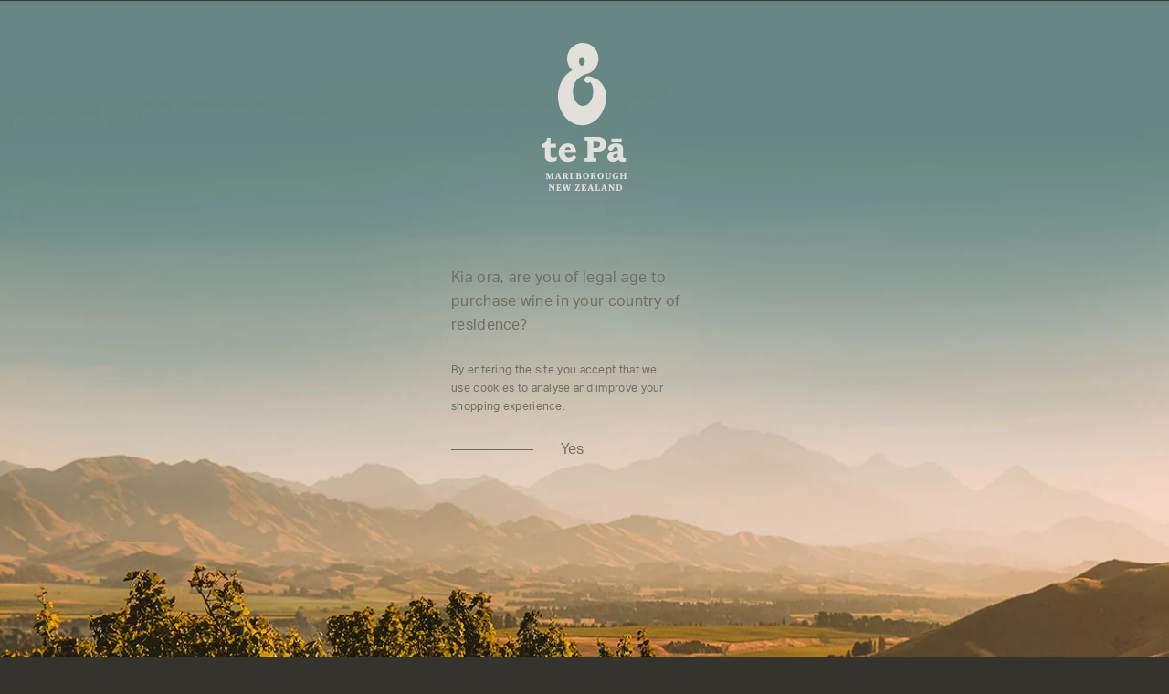

--- FILE ---
content_type: text/html; charset=utf-8
request_url: https://www.tepawines.com/collections/te-pa/products/te-pa-riesling
body_size: 23783
content:
<!doctype html>
<html class="no-js" lang="en">
<head>
  
<!-- Google Tag Manager -->
<script>(function(w,d,s,l,i){w[l]=w[l]||[];w[l].push({'gtm.start':
new Date().getTime(),event:'gtm.js'});var f=d.getElementsByTagName(s)[0],
j=d.createElement(s),dl=l!='dataLayer'?'&l='+l:'';j.async=true;j.src=
'https://www.googletagmanager.com/gtm.js?id='+i+dl;f.parentNode.insertBefore(j,f);
})(window,document,'script','dataLayer','GTM-KV5G2SF5');</script>
<!-- End Google Tag Manager -->
  <script>

if(!window.jQuery){
	var jqueryScript = document.createElement('script');
	jqueryScript.setAttribute('src','https://ajax.googleapis.com/ajax/libs/jquery/3.6.0/jquery.min.js');
	document.head.appendChild(jqueryScript);
}

__DL__jQueryinterval = setInterval(function(){
	// wait for jQuery to load & run script after jQuery has loaded
	if(window.jQuery){
    	// search parameters
    	getURLParams = function(name, url){
        	if (!url) url = window.location.href;
        	name = name.replace(/[\[\]]/g, "\\$&");
        	var regex = new RegExp("[?&]" + name + "(=([^&#]*)|&|#|$)"),
        	results = regex.exec(url);
        	if (!results) return null;
        	if (!results[2]) return '';
        	return decodeURIComponent(results[2].replace(/\+/g, " "));
    	};
   	 
    	/**********************
    	* DYNAMIC DEPENDENCIES
    	***********************/
   	 
    	__DL__ = {
        	dynamicCart: true,  // if cart is dynamic (meaning no refresh on cart add) set to true
        	debug: false, // if true, console messages will be displayed
        	cart: null,
        	wishlist: null,
        	removeCart: null
    	};
   	 
    	customBindings = {
        	cartTriggers: [],
        	viewCart: [],
        	removeCartTrigger: [],
        	cartVisableSelector: [],
        	promoSubscriptionsSelectors: [],
        	promoSuccess: [],
        	ctaSelectors: [],
        	newsletterSelectors: [],
        	newsletterSuccess: [],
        	searchPage: [],
        	wishlistSelector: [],
        	removeWishlist: [],
        	wishlistPage: [],
        	searchTermQuery: [getURLParams('q')], // replace var with correct query
    	};
   	 
    	/* DO NOT EDIT */
    	defaultBindings = {
        	cartTriggers: ['form[action="/cart/add"] [type="submit"],.add-to-cart,.cart-btn'],
        	viewCart: ['form[action="/cart"],.my-cart,.trigger-cart,#mobileCart'],
        	removeCartTrigger: ['[href*="/cart/change"]'],
        	cartVisableSelector: ['.inlinecart.is-active,.inline-cart.is-active'],
        	promoSubscriptionsSelectors: [],
        	promoSuccess: [],
        	ctaSelectors: [],
        	newsletterSelectors: ['input.contact_email'],
        	newsletterSuccess: ['.success_message'],
        	searchPage: ['search'],
        	wishlistSelector: [],
        	removeWishlist: [],
        	wishlistPage: []
    	};
   	 
    	// stitch bindings
    	objectArray = customBindings;
    	outputObject = __DL__;
   	 
    	applyBindings = function(objectArray, outputObject){
        	for (var x in objectArray) {  
            	var key = x;
            	var objs = objectArray[x];
            	values = [];    
            	if(objs.length > 0){    
                	values.push(objs);
                	if(key in outputObject){         	 
                    	values.push(outputObject[key]);
                    	outputObject[key] = values.join(", ");
                	}else{   	 
                    	outputObject[key] = values.join(", ");
                	}   
            	}  
        	}
    	};
   	 
    	applyBindings(customBindings, __DL__);
    	applyBindings(defaultBindings, __DL__);
   	 
    	/**********************
    	* PREREQUISITE LIBRARIES
    	***********************/
   	 
    	clearInterval(__DL__jQueryinterval);
   	 
    	// jquery-cookies.js
    	if(typeof $.cookie!==undefined){
        	(function(a){if(typeof define==='function'&&define.amd){define(['jquery'],a)}else if(typeof exports==='object'){module.exports=a(require('jquery'))}else{a(jQuery)}}(function($){var g=/\+/g;function encode(s){return h.raw?s:encodeURIComponent(s)}function decode(s){return h.raw?s:decodeURIComponent(s)}function stringifyCookieValue(a){return encode(h.json?JSON.stringify(a):String(a))}function parseCookieValue(s){if(s.indexOf('"')===0){s=s.slice(1,-1).replace(/\\"/g,'"').replace(/\\\\/g,'\\')}try{s=decodeURIComponent(s.replace(g,' '));return h.json?JSON.parse(s):s}catch(e){}}function read(s,a){var b=h.raw?s:parseCookieValue(s);return $.isFunction(a)?a(b):b}var h=$.cookie=function(a,b,c){if(arguments.length>1&&!$.isFunction(b)){c=$.extend({},h.defaults,c);if(typeof c.expires==='number'){var d=c.expires,t=c.expires=new Date();t.setMilliseconds(t.getMilliseconds()+d*864e+5)}return(document.cookie=[encode(a),'=',stringifyCookieValue(b),c.expires?'; expires='+c.expires.toUTCString():'',c.path?'; path='+c.path:'',c.domain?'; domain='+c.domain:'',c.secure?'; secure':''].join(''))}var e=a?undefined:{},cookies=document.cookie?document.cookie.split('; '):[],i=0,l=cookies.length;for(;i<l;i++){var f=cookies[i].split('='),name=decode(f.shift()),cookie=f.join('=');if(a===name){e=read(cookie,b);break}if(!a&&(cookie=read(cookie))!==undefined){e[name]=cookie}}return e};h.defaults={};$.removeCookie=function(a,b){$.cookie(a,'',$.extend({},b,{expires:-1}));return!$.cookie(a)}}))}
   	 
    	/**********************
    	* Begin dataLayer Build
    	***********************/
   	 
    	window.dataLayer = window.dataLayer || [];  // init data layer if doesn't already exist

    	var template = "product";
   	 
    	/**
    	* Landing Page Cookie
    	* 1. Detect if user just landed on the site
    	* 2. Only fires if Page Title matches website */
   	 
    	$.cookie.raw = true;
    	if ($.cookie('landingPage') === undefined || $.cookie('landingPage').length === 0) {
        	var landingPage = true;
        	$.cookie('landingPage', unescape);
        	$.removeCookie('landingPage', {path: '/'});
        	$.cookie('landingPage', 'landed', {path: '/'});
    	} else {
        	var landingPage = false;
        	$.cookie('landingPage', unescape);
        	$.removeCookie('landingPage', {path: '/'});
        	$.cookie('landingPage', 'refresh', {path: '/'});
    	}
    	if (__DL__.debug) {
        	console.log('Landing Page: ' + landingPage);
    	}
   	 
    	/**
    	* Log State Cookie */
   	 
    	
    	var isLoggedIn = false;
    	
    	if (!isLoggedIn) {
        	$.cookie('logState', unescape);
        	$.removeCookie('logState', {path: '/'});
        	$.cookie('logState', 'loggedOut', {path: '/'});
    	} else {
        	if ($.cookie('logState') === 'loggedOut' || $.cookie('logState') === undefined) {
            	$.cookie('logState', unescape);
            	$.removeCookie('logState', {path: '/'});
            	$.cookie('logState', 'firstLog', {path: '/'});
        	} else if ($.cookie('logState') === 'firstLog') {
            	$.cookie('logState', unescape);
            	$.removeCookie('logState', {path: '/'});
            	$.cookie('logState', 'refresh', {path: '/'});
        	}
    	}
   	 
    	if ($.cookie('logState') === 'firstLog') {
        	var firstLog = true;
    	} else {
        	var firstLog = false;
    	}
   	 
    	/**********************
    	* DATALAYER SECTIONS
    	***********************/
   	 
    	/**
    	* DATALAYER: Landing Page
    	* Fires any time a user first lands on the site. */
   	 
    	if ($.cookie('landingPage') === 'landed') {
        	dataLayer.push({
            	'pageType': 'Landing',
            	'event': 'first_time_visitor'
        	});
    	}
   	 
    	/**
    	* DATALAYER: Log State
    	* 1. Determine if user is logged in or not.
    	* 2. Return User specific data. */
   	 
    	var logState = {
        	
        	
        	'logState' : "Logged Out",
        	
        	
        	'firstLog'  	: firstLog,
        	'customerEmail' : null,
        	'timestamp' 	: Date().replace(/\(.*?\)/g,''),  
        	
        	'customerType'   	: 'New',
        	'customerTypeNumber' :'1',
        	
        	'shippingInfo' : {
            	'fullName'  : null,
            	'firstName' : null,
            	'lastName'  : null,
            	'address1'  : null,
            	'address2'  : null,
            	'street'	: null,
            	'city'  	: null,
            	'province'  : null,
            	'zip'   	: null,
            	'country'   : null,
            	'phone' 	: null,
        	},
        	'billingInfo' : {
            	'fullName'  : null,
            	'firstName' : null,
            	'lastName'  : null,
            	'address1'  : null,
            	'address2'  : null,
            	'street'	: null,
            	'city'  	: null,
            	'province'  : null,
            	'zip'   	: null,
            	'country'   : null,
            	'phone' 	: null,
        	},
        	'checkoutEmail' : null,
        	'currency'  	: "NZD",
        	'pageType'  	: 'Log State',
        	'event'     	: 'logState'
    	}
    	dataLayer.push(logState);
    	/**
    	* DATALAYER: Homepage */
   	 
    	if(document.location.pathname == "/"){
        	dataLayer.push({
            	'pageType' : 'Homepage',
            	'event'	: 'homepage',
            	logState
        	});
    	}
 	 
    	/**
    	* DATALAYER: 404 Pages
    	* Fire on 404 Pages */
 		 
    	/**
    	* DATALAYER: Blog Articles
    	* Fire on Blog Article Pages */
    	
   	 
    	/** DATALAYER: Product List Page (Collections, Category)
    	* Fire on all product listing pages. */
    	
       	 
    	/** DATALAYER: Product Page
    	* Fire on all Product View pages. */
    	  
        	var ecommerce = {
            	'items': [{
                	'item_id'    	: 4436066795574,  
                	'item_variant'	: 31591502053430,        	 
                	'item_name'  	: "te Pā Riesling",
                	'price'       	: "114.00",
                	'item_brand'  	: "te Pā Wines",
                	'item_category'   : "",
                	'item_list_name'  : "te Pā",
                	'description' 	: "Our crowd favourite te Pā Riesling is made in a dry style (balanced by a hint of sweetness). The winemaking was kept as simple as possible in order to attain a pristine and pure fruit expression.This gorgeous single-vineyard wine possesses a lovely bouquet of citrus blossom, mandarin peel, honey and ginger. The palate has lemon, melon, and green apple flavours, with a touch of spice, a hint of sweetness, a waxy texture, and a crisp drying finish.A great match with fresh oysters or kina (sea urchin), or with spicy foods. Enjoy a 6 pack case of this gorgeous wine for NZD$114.  Vintage2024Alcohol Vol.12%Residual Sugar12 g\/LVineyardsCentral Wairau Valley - Marlborough",
                	'imageURL'    	: 'https://www.tepawines.com/cdn/shop/products/tepa_riesling_1440px_grande.png?v=1610334500',
                	'productURL'  	: '/products/te-pa-riesling'
            	}]
        	};          	 
        	dataLayer.push({
            	'pageType' : 'Product',
            	'event'	: 'view_item',
       		  ecommerce
       		 });
        	$(__DL__.cartTriggers).click(function(){
   			 dataLayer.push({               	 
                	'event'	: 'add_to_cart',
                	ecommerce
          		 });             	 
        	});         	 
     	 
 	 
    	/** DATALAYER: Cart View
    	* Fire anytime a user views their cart (non-dynamic) */          	 
    	
           	 
    	/** DATALAYER: Checkout on Shopify Plus **/
    	if(Shopify.Checkout){
        	var ecommerce = {
            	'transaction_id': 'null',
            	'affiliation': "te Pā Wines",
            	'value': "",
            	'tax': "",
            	'shipping': "",
            	'subtotal': "",
            	'currency': null,
            	
            	'email': null,
            	'items':[],
            	};
        	if(Shopify.Checkout.step){
            	if(Shopify.Checkout.step.length > 0){
                	if (Shopify.Checkout.step === 'contact_information'){
                    	dataLayer.push({
                        	'event'	:'begin_checkout',
                        	'pageType' :'Customer Information',
                        	'step': 1,
                   		 ecommerce
                    	});
                	}else if (Shopify.Checkout.step === 'shipping_method'){
                    	dataLayer.push({
                        	'event'	:'add_shipping_info',
                        	'pageType' :'Shipping Information',
                        	ecommerce
                    	});
                	}else if( Shopify.Checkout.step === "payment_method" ){
                    	dataLayer.push({
                        	'event'	:'add_payment_info',
                        	'pageType' :'Add Payment Info',
                   		 ecommerce
                    	});
                	}
            	}
                       	 
            	/** DATALAYER: Transaction */
            	if(Shopify.Checkout.page == "thank_you"){
                	dataLayer.push({
                	'pageType' :'Transaction',
                	'event'	:'purchase',
                	ecommerce
                	});
            	}          	 
        	}
    	}
         	 
    	/** DOM Ready **/    
    	$(document).ready(function() {
        	/** DATALAYER: Search Results */
        	var searchPage = new RegExp(__DL__.searchPage, "g");
        	if(document.location.pathname.match(searchPage)){
            	var ecommerce = {
                	items :[],
            	};
            	dataLayer.push({
                	'pageType'   : "Search",
                	'search_term' : __DL__.searchTermQuery,                                  	 
                	'event'  	: "search",
                	'item_list_name'  : null,
                	ecommerce
            	});    
        	}
       	 
        	/** DATALAYER: Remove From Cart **/
        	

        	/** Google Tag Manager **/
        	(function(w,d,s,l,i){w[l]=w[l]||[];w[l].push({'gtm.start':
        	new Date().getTime(),event:'gtm.js'});var f=d.getElementsByTagName(s)[0],
        	j=d.createElement(s),dl=l!='dataLayer'?'&l='+l:'';j.async=true;j.src=
        	'https://www.googletagmanager.com/gtm.js?id='+i+dl;f.parentNode.insertBefore(j,f);
        	})(window,document,'script','dataLayer','GTM-KV5G2SF5');

    	}); // document ready
	}
}, 500);
 
</script>
  <meta charset="utf-8">
  <meta name="viewport" content="width=device-width,initial-scale=1,maximum-scale=1,user-scalable=no">
  <meta http-equiv="X-UA-Compatible" content="IE=edge">
  <link rel="stylesheet" href="https://cdnjs.cloudflare.com/ajax/libs/flexboxgrid/6.3.1/flexboxgrid.min.css" type="text/css" >
  <link rel="stylesheet" href="https://unpkg.com/aos@next/dist/aos.css" />

  
    <link rel="shortcut icon" href="//www.tepawines.com/cdn/shop/files/tepa_favicon_32x32.png?v=1614320132" type="image/png" />
  

  

  <title>
    
      te Pā Riesling &ndash; te Pā Wines
    
  </title>

  
    <meta name="description" content="Our crowd favourite te Pā Riesling is made in a dry style (balanced by a hint of sweetness). The winemaking was kept as simple as possible in order to attain a pristine and pure fruit expression. This gorgeous single-vineyard wine possesses a lovely bouquet of citrus blossom, mandarin peel, honey and ginger. The palate">
  
  



  <meta property="og:type" content="product">
  <meta property="og:title" content="te Pā Riesling">

  
    <meta property="og:image" content="http://www.tepawines.com/cdn/shop/products/tepa_riesling_1440px_1024x.png?v=1610334500">
    <meta property="og:image:secure_url" content="https://www.tepawines.com/cdn/shop/products/tepa_riesling_1440px_1024x.png?v=1610334500">
    <meta property="og:image:width" content="1024">
    <meta property="og:image:height" content="1024">
  
    <meta property="og:image" content="http://www.tepawines.com/cdn/shop/products/vineyard_clearcuts_product1_81c03f9c-1052-412b-9b5e-314204989594_1024x.png?v=1610334500">
    <meta property="og:image:secure_url" content="https://www.tepawines.com/cdn/shop/products/vineyard_clearcuts_product1_81c03f9c-1052-412b-9b5e-314204989594_1024x.png?v=1610334500">
    <meta property="og:image:width" content="1024">
    <meta property="og:image:height" content="1024">
  

  <meta property="product:price:amount" content="114.00">
  <meta property="product:price:currency" content="NZD">
  <meta property="product:availability" content="in stock">




  <meta property="og:description" content="Our crowd favourite te Pā Riesling is made in a dry style (balanced by a hint of sweetness). The winemaking was kept as simple as possible in order to attain a pristine and pure fruit expression. This gorgeous single-vineyard wine possesses a lovely bouquet of citrus blossom, mandarin peel, honey and ginger. The palate">


<meta property="og:url" content="https://www.tepawines.com/products/te-pa-riesling">
<meta property="og:site_name" content="te Pā Wines">



<meta name="twitter:card" content="summary">


  <meta name="twitter:title" content="te Pā Riesling">
  <meta name="twitter:description" content="Our crowd favourite te Pā Riesling is made in a dry style (balanced by a hint of sweetness). The winemaking was kept as simple as possible in order to attain a pristine and pure fruit expression.
This gorgeous single-vineyard wine possesses a lovely bouquet of citrus blossom, mandarin peel, honey and ginger. The palate has lemon, melon, and green apple flavours, with a touch of spice, a hint of sweetness, a waxy texture, and a crisp drying finish.
A great match with fresh oysters or kina (sea urchin), or with spicy foods. 
Enjoy a 6 pack case of this gorgeous wine for NZD$114.  



Vintage
2024


Alcohol Vol.
12%


Residual Sugar
12 g/L


Vineyards
Central Wairau Valley - Marlborough






">
  <meta name="twitter:image" content="https://www.tepawines.com/cdn/shop/products/tepa_riesling_1440px_600x600_crop_center.png?v=1610334500">

  
  <script type="application/ld+json">
  {
    "@context": "http://schema.org",
    "@type": "Product",
    "offers": [{
          "@type": "Offer",
          "name": "Default Title",
          "availability":"https://schema.org/InStock",
          "price": 114.0,
          "priceCurrency": "NZD",
          "priceValidUntil": "2026-02-02","url": "/collections/te-pa/products/te-pa-riesling/products/te-pa-riesling?variant=31591502053430"
        }
],
    "brand": {
      "name": "te Pā Wines"
    },
    "name": "te Pā Riesling",
    "description": "Our crowd favourite te Pā Riesling is made in a dry style (balanced by a hint of sweetness). The winemaking was kept as simple as possible in order to attain a pristine and pure fruit expression.\nThis gorgeous single-vineyard wine possesses a lovely bouquet of citrus blossom, mandarin peel, honey and ginger. The palate has lemon, melon, and green apple flavours, with a touch of spice, a hint of sweetness, a waxy texture, and a crisp drying finish.\nA great match with fresh oysters or kina (sea urchin), or with spicy foods. \nEnjoy a 6 pack case of this gorgeous wine for NZD$114.  \n\n\n\nVintage\n2024\n\n\nAlcohol Vol.\n12%\n\n\nResidual Sugar\n12 g\/L\n\n\nVineyards\nCentral Wairau Valley - Marlborough\n\n\n\n\n\n\n",
    "category": "",
    "url": "/collections/te-pa/products/te-pa-riesling/products/te-pa-riesling",
    "sku": "",
    "image": {
      "@type": "ImageObject",
      "url": "https://www.tepawines.com/cdn/shop/products/tepa_riesling_1440px_1024x.png?v=1610334500",
      "image": "https://www.tepawines.com/cdn/shop/products/tepa_riesling_1440px_1024x.png?v=1610334500",
      "name": "te Pā Riesling",
      "width": "1024",
      "height": "1024"
    }
  }
  </script>



  <script type="application/ld+json">
  {
    "@context": "http://schema.org",
    "@type": "BreadcrumbList",
  "itemListElement": [{
      "@type": "ListItem",
      "position": 1,
      "name": "Translation missing: en.general.breadcrumb.home",
      "item": "https://www.tepawines.com"
    },{
          "@type": "ListItem",
          "position": 2,
          "name": "te Pā",
          "item": "https://www.tepawines.com/collections/te-pa"
        }, {
          "@type": "ListItem",
          "position": 3,
          "name": "te Pā Riesling",
          "item": "https://www.tepawines.com/collections/te-pa/products/te-pa-riesling"
        }]
  }
  </script>



  <script type="application/ld+json">
  {
    "@context": "http://schema.org",
    "@type" : "Organization",
  "name" : "te Pā Wines",
  "url" : "https://www.tepawines.com",
  "sameAs" : ["https:\/\/www.twitter.com\/tepawines" , "https:\/\/www.facebook.com\/tepawines\/" , "https:\/\/www.instagram.com\/tepawines\/" ],
  "potentialAction": {
    "@type": "SearchAction",
    "target": "/search?q={search_term}",
    "query-input": "required name=search_term"
  }
  }
  </script>

  <link rel="canonical" href="https://www.tepawines.com/products/te-pa-riesling">
  <link rel="preload" as="style" href="//www.tepawines.com/cdn/shop/t/11/assets/css_main.scss.css?v=122051817361195480861755828770">
  <link rel="preconnect" href="//fonts.shopifycdn.com">

  <link href="//www.tepawines.com/cdn/shop/t/11/assets/css_main.scss.css?v=122051817361195480861755828770" rel="stylesheet" type="text/css" media="all" />

  <script>window.performance && window.performance.mark && window.performance.mark('shopify.content_for_header.start');</script><meta name="google-site-verification" content="vktQGdMu6cfHcitjZFc8aAUcTYPWTyuqux9RB7JD5X4">
<meta name="google-site-verification" content="43C5kNbC4Bopaj71rvP57gW9bQoXOrZ4tuZbJBc_AWU">
<meta name="google-site-verification" content="3ouWTV2CCemIE4XrV6BrvblhQBbwXbRR30MiVNTOsYw">
<meta id="shopify-digital-wallet" name="shopify-digital-wallet" content="/25080940/digital_wallets/dialog">
<meta name="shopify-checkout-api-token" content="7419848f0101397baef32e8c8b1eb02d">
<meta id="in-context-paypal-metadata" data-shop-id="25080940" data-venmo-supported="false" data-environment="production" data-locale="en_US" data-paypal-v4="true" data-currency="NZD">
<link rel="alternate" type="application/json+oembed" href="https://www.tepawines.com/products/te-pa-riesling.oembed">
<script async="async" src="/checkouts/internal/preloads.js?locale=en-NZ"></script>
<link rel="preconnect" href="https://shop.app" crossorigin="anonymous">
<script async="async" src="https://shop.app/checkouts/internal/preloads.js?locale=en-NZ&shop_id=25080940" crossorigin="anonymous"></script>
<script id="apple-pay-shop-capabilities" type="application/json">{"shopId":25080940,"countryCode":"NZ","currencyCode":"NZD","merchantCapabilities":["supports3DS"],"merchantId":"gid:\/\/shopify\/Shop\/25080940","merchantName":"te Pā Wines","requiredBillingContactFields":["postalAddress","email","phone"],"requiredShippingContactFields":["postalAddress","email","phone"],"shippingType":"shipping","supportedNetworks":["visa","masterCard","amex","jcb"],"total":{"type":"pending","label":"te Pā Wines","amount":"1.00"},"shopifyPaymentsEnabled":true,"supportsSubscriptions":true}</script>
<script id="shopify-features" type="application/json">{"accessToken":"7419848f0101397baef32e8c8b1eb02d","betas":["rich-media-storefront-analytics"],"domain":"www.tepawines.com","predictiveSearch":true,"shopId":25080940,"locale":"en"}</script>
<script>var Shopify = Shopify || {};
Shopify.shop = "te-pa-wines.myshopify.com";
Shopify.locale = "en";
Shopify.currency = {"active":"NZD","rate":"1.0"};
Shopify.country = "NZ";
Shopify.theme = {"name":"te Pā | Drawer cart - Age verification fix [10XL]","id":134212485174,"schema_name":"tepā wines by BAND","schema_version":"2.4.1","theme_store_id":842,"role":"main"};
Shopify.theme.handle = "null";
Shopify.theme.style = {"id":null,"handle":null};
Shopify.cdnHost = "www.tepawines.com/cdn";
Shopify.routes = Shopify.routes || {};
Shopify.routes.root = "/";</script>
<script type="module">!function(o){(o.Shopify=o.Shopify||{}).modules=!0}(window);</script>
<script>!function(o){function n(){var o=[];function n(){o.push(Array.prototype.slice.apply(arguments))}return n.q=o,n}var t=o.Shopify=o.Shopify||{};t.loadFeatures=n(),t.autoloadFeatures=n()}(window);</script>
<script>
  window.ShopifyPay = window.ShopifyPay || {};
  window.ShopifyPay.apiHost = "shop.app\/pay";
  window.ShopifyPay.redirectState = null;
</script>
<script id="shop-js-analytics" type="application/json">{"pageType":"product"}</script>
<script defer="defer" async type="module" src="//www.tepawines.com/cdn/shopifycloud/shop-js/modules/v2/client.init-shop-cart-sync_BT-GjEfc.en.esm.js"></script>
<script defer="defer" async type="module" src="//www.tepawines.com/cdn/shopifycloud/shop-js/modules/v2/chunk.common_D58fp_Oc.esm.js"></script>
<script defer="defer" async type="module" src="//www.tepawines.com/cdn/shopifycloud/shop-js/modules/v2/chunk.modal_xMitdFEc.esm.js"></script>
<script type="module">
  await import("//www.tepawines.com/cdn/shopifycloud/shop-js/modules/v2/client.init-shop-cart-sync_BT-GjEfc.en.esm.js");
await import("//www.tepawines.com/cdn/shopifycloud/shop-js/modules/v2/chunk.common_D58fp_Oc.esm.js");
await import("//www.tepawines.com/cdn/shopifycloud/shop-js/modules/v2/chunk.modal_xMitdFEc.esm.js");

  window.Shopify.SignInWithShop?.initShopCartSync?.({"fedCMEnabled":true,"windoidEnabled":true});

</script>
<script>
  window.Shopify = window.Shopify || {};
  if (!window.Shopify.featureAssets) window.Shopify.featureAssets = {};
  window.Shopify.featureAssets['shop-js'] = {"shop-cart-sync":["modules/v2/client.shop-cart-sync_DZOKe7Ll.en.esm.js","modules/v2/chunk.common_D58fp_Oc.esm.js","modules/v2/chunk.modal_xMitdFEc.esm.js"],"init-fed-cm":["modules/v2/client.init-fed-cm_B6oLuCjv.en.esm.js","modules/v2/chunk.common_D58fp_Oc.esm.js","modules/v2/chunk.modal_xMitdFEc.esm.js"],"shop-cash-offers":["modules/v2/client.shop-cash-offers_D2sdYoxE.en.esm.js","modules/v2/chunk.common_D58fp_Oc.esm.js","modules/v2/chunk.modal_xMitdFEc.esm.js"],"shop-login-button":["modules/v2/client.shop-login-button_QeVjl5Y3.en.esm.js","modules/v2/chunk.common_D58fp_Oc.esm.js","modules/v2/chunk.modal_xMitdFEc.esm.js"],"pay-button":["modules/v2/client.pay-button_DXTOsIq6.en.esm.js","modules/v2/chunk.common_D58fp_Oc.esm.js","modules/v2/chunk.modal_xMitdFEc.esm.js"],"shop-button":["modules/v2/client.shop-button_DQZHx9pm.en.esm.js","modules/v2/chunk.common_D58fp_Oc.esm.js","modules/v2/chunk.modal_xMitdFEc.esm.js"],"avatar":["modules/v2/client.avatar_BTnouDA3.en.esm.js"],"init-windoid":["modules/v2/client.init-windoid_CR1B-cfM.en.esm.js","modules/v2/chunk.common_D58fp_Oc.esm.js","modules/v2/chunk.modal_xMitdFEc.esm.js"],"init-shop-for-new-customer-accounts":["modules/v2/client.init-shop-for-new-customer-accounts_C_vY_xzh.en.esm.js","modules/v2/client.shop-login-button_QeVjl5Y3.en.esm.js","modules/v2/chunk.common_D58fp_Oc.esm.js","modules/v2/chunk.modal_xMitdFEc.esm.js"],"init-shop-email-lookup-coordinator":["modules/v2/client.init-shop-email-lookup-coordinator_BI7n9ZSv.en.esm.js","modules/v2/chunk.common_D58fp_Oc.esm.js","modules/v2/chunk.modal_xMitdFEc.esm.js"],"init-shop-cart-sync":["modules/v2/client.init-shop-cart-sync_BT-GjEfc.en.esm.js","modules/v2/chunk.common_D58fp_Oc.esm.js","modules/v2/chunk.modal_xMitdFEc.esm.js"],"shop-toast-manager":["modules/v2/client.shop-toast-manager_DiYdP3xc.en.esm.js","modules/v2/chunk.common_D58fp_Oc.esm.js","modules/v2/chunk.modal_xMitdFEc.esm.js"],"init-customer-accounts":["modules/v2/client.init-customer-accounts_D9ZNqS-Q.en.esm.js","modules/v2/client.shop-login-button_QeVjl5Y3.en.esm.js","modules/v2/chunk.common_D58fp_Oc.esm.js","modules/v2/chunk.modal_xMitdFEc.esm.js"],"init-customer-accounts-sign-up":["modules/v2/client.init-customer-accounts-sign-up_iGw4briv.en.esm.js","modules/v2/client.shop-login-button_QeVjl5Y3.en.esm.js","modules/v2/chunk.common_D58fp_Oc.esm.js","modules/v2/chunk.modal_xMitdFEc.esm.js"],"shop-follow-button":["modules/v2/client.shop-follow-button_CqMgW2wH.en.esm.js","modules/v2/chunk.common_D58fp_Oc.esm.js","modules/v2/chunk.modal_xMitdFEc.esm.js"],"checkout-modal":["modules/v2/client.checkout-modal_xHeaAweL.en.esm.js","modules/v2/chunk.common_D58fp_Oc.esm.js","modules/v2/chunk.modal_xMitdFEc.esm.js"],"shop-login":["modules/v2/client.shop-login_D91U-Q7h.en.esm.js","modules/v2/chunk.common_D58fp_Oc.esm.js","modules/v2/chunk.modal_xMitdFEc.esm.js"],"lead-capture":["modules/v2/client.lead-capture_BJmE1dJe.en.esm.js","modules/v2/chunk.common_D58fp_Oc.esm.js","modules/v2/chunk.modal_xMitdFEc.esm.js"],"payment-terms":["modules/v2/client.payment-terms_Ci9AEqFq.en.esm.js","modules/v2/chunk.common_D58fp_Oc.esm.js","modules/v2/chunk.modal_xMitdFEc.esm.js"]};
</script>
<script>(function() {
  var isLoaded = false;
  function asyncLoad() {
    if (isLoaded) return;
    isLoaded = true;
    var urls = ["https:\/\/chimpstatic.com\/mcjs-connected\/js\/users\/136c62c95bc33265863a1405a\/a3deb4897f36f29edc79d980f.js?shop=te-pa-wines.myshopify.com","\/\/shopify.privy.com\/widget.js?shop=te-pa-wines.myshopify.com","https:\/\/cdn.shopify.com\/s\/files\/1\/2508\/0940\/t\/9\/assets\/sca-qv-scripts-noconfig.js?v=1612305746\u0026shop=te-pa-wines.myshopify.com","https:\/\/s3.amazonaws.com\/pixelpop\/usercontent\/scripts\/03e0c3b7-3deb-44ab-bbcf-cd5d1ce64a44\/pixelpop.js?shop=te-pa-wines.myshopify.com","https:\/\/static.rechargecdn.com\/assets\/js\/widget.min.js?shop=te-pa-wines.myshopify.com"];
    for (var i = 0; i < urls.length; i++) {
      var s = document.createElement('script');
      s.type = 'text/javascript';
      s.async = true;
      s.src = urls[i];
      var x = document.getElementsByTagName('script')[0];
      x.parentNode.insertBefore(s, x);
    }
  };
  if(window.attachEvent) {
    window.attachEvent('onload', asyncLoad);
  } else {
    window.addEventListener('load', asyncLoad, false);
  }
})();</script>
<script id="__st">var __st={"a":25080940,"offset":46800,"reqid":"a900f463-fce2-48f1-bb78-ea2b344ed695-1769163411","pageurl":"www.tepawines.com\/collections\/te-pa\/products\/te-pa-riesling","u":"37f179b26251","p":"product","rtyp":"product","rid":4436066795574};</script>
<script>window.ShopifyPaypalV4VisibilityTracking = true;</script>
<script id="captcha-bootstrap">!function(){'use strict';const t='contact',e='account',n='new_comment',o=[[t,t],['blogs',n],['comments',n],[t,'customer']],c=[[e,'customer_login'],[e,'guest_login'],[e,'recover_customer_password'],[e,'create_customer']],r=t=>t.map((([t,e])=>`form[action*='/${t}']:not([data-nocaptcha='true']) input[name='form_type'][value='${e}']`)).join(','),a=t=>()=>t?[...document.querySelectorAll(t)].map((t=>t.form)):[];function s(){const t=[...o],e=r(t);return a(e)}const i='password',u='form_key',d=['recaptcha-v3-token','g-recaptcha-response','h-captcha-response',i],f=()=>{try{return window.sessionStorage}catch{return}},m='__shopify_v',_=t=>t.elements[u];function p(t,e,n=!1){try{const o=window.sessionStorage,c=JSON.parse(o.getItem(e)),{data:r}=function(t){const{data:e,action:n}=t;return t[m]||n?{data:e,action:n}:{data:t,action:n}}(c);for(const[e,n]of Object.entries(r))t.elements[e]&&(t.elements[e].value=n);n&&o.removeItem(e)}catch(o){console.error('form repopulation failed',{error:o})}}const l='form_type',E='cptcha';function T(t){t.dataset[E]=!0}const w=window,h=w.document,L='Shopify',v='ce_forms',y='captcha';let A=!1;((t,e)=>{const n=(g='f06e6c50-85a8-45c8-87d0-21a2b65856fe',I='https://cdn.shopify.com/shopifycloud/storefront-forms-hcaptcha/ce_storefront_forms_captcha_hcaptcha.v1.5.2.iife.js',D={infoText:'Protected by hCaptcha',privacyText:'Privacy',termsText:'Terms'},(t,e,n)=>{const o=w[L][v],c=o.bindForm;if(c)return c(t,g,e,D).then(n);var r;o.q.push([[t,g,e,D],n]),r=I,A||(h.body.append(Object.assign(h.createElement('script'),{id:'captcha-provider',async:!0,src:r})),A=!0)});var g,I,D;w[L]=w[L]||{},w[L][v]=w[L][v]||{},w[L][v].q=[],w[L][y]=w[L][y]||{},w[L][y].protect=function(t,e){n(t,void 0,e),T(t)},Object.freeze(w[L][y]),function(t,e,n,w,h,L){const[v,y,A,g]=function(t,e,n){const i=e?o:[],u=t?c:[],d=[...i,...u],f=r(d),m=r(i),_=r(d.filter((([t,e])=>n.includes(e))));return[a(f),a(m),a(_),s()]}(w,h,L),I=t=>{const e=t.target;return e instanceof HTMLFormElement?e:e&&e.form},D=t=>v().includes(t);t.addEventListener('submit',(t=>{const e=I(t);if(!e)return;const n=D(e)&&!e.dataset.hcaptchaBound&&!e.dataset.recaptchaBound,o=_(e),c=g().includes(e)&&(!o||!o.value);(n||c)&&t.preventDefault(),c&&!n&&(function(t){try{if(!f())return;!function(t){const e=f();if(!e)return;const n=_(t);if(!n)return;const o=n.value;o&&e.removeItem(o)}(t);const e=Array.from(Array(32),(()=>Math.random().toString(36)[2])).join('');!function(t,e){_(t)||t.append(Object.assign(document.createElement('input'),{type:'hidden',name:u})),t.elements[u].value=e}(t,e),function(t,e){const n=f();if(!n)return;const o=[...t.querySelectorAll(`input[type='${i}']`)].map((({name:t})=>t)),c=[...d,...o],r={};for(const[a,s]of new FormData(t).entries())c.includes(a)||(r[a]=s);n.setItem(e,JSON.stringify({[m]:1,action:t.action,data:r}))}(t,e)}catch(e){console.error('failed to persist form',e)}}(e),e.submit())}));const S=(t,e)=>{t&&!t.dataset[E]&&(n(t,e.some((e=>e===t))),T(t))};for(const o of['focusin','change'])t.addEventListener(o,(t=>{const e=I(t);D(e)&&S(e,y())}));const B=e.get('form_key'),M=e.get(l),P=B&&M;t.addEventListener('DOMContentLoaded',(()=>{const t=y();if(P)for(const e of t)e.elements[l].value===M&&p(e,B);[...new Set([...A(),...v().filter((t=>'true'===t.dataset.shopifyCaptcha))])].forEach((e=>S(e,t)))}))}(h,new URLSearchParams(w.location.search),n,t,e,['guest_login'])})(!0,!0)}();</script>
<script integrity="sha256-4kQ18oKyAcykRKYeNunJcIwy7WH5gtpwJnB7kiuLZ1E=" data-source-attribution="shopify.loadfeatures" defer="defer" src="//www.tepawines.com/cdn/shopifycloud/storefront/assets/storefront/load_feature-a0a9edcb.js" crossorigin="anonymous"></script>
<script crossorigin="anonymous" defer="defer" src="//www.tepawines.com/cdn/shopifycloud/storefront/assets/shopify_pay/storefront-65b4c6d7.js?v=20250812"></script>
<script data-source-attribution="shopify.dynamic_checkout.dynamic.init">var Shopify=Shopify||{};Shopify.PaymentButton=Shopify.PaymentButton||{isStorefrontPortableWallets:!0,init:function(){window.Shopify.PaymentButton.init=function(){};var t=document.createElement("script");t.src="https://www.tepawines.com/cdn/shopifycloud/portable-wallets/latest/portable-wallets.en.js",t.type="module",document.head.appendChild(t)}};
</script>
<script data-source-attribution="shopify.dynamic_checkout.buyer_consent">
  function portableWalletsHideBuyerConsent(e){var t=document.getElementById("shopify-buyer-consent"),n=document.getElementById("shopify-subscription-policy-button");t&&n&&(t.classList.add("hidden"),t.setAttribute("aria-hidden","true"),n.removeEventListener("click",e))}function portableWalletsShowBuyerConsent(e){var t=document.getElementById("shopify-buyer-consent"),n=document.getElementById("shopify-subscription-policy-button");t&&n&&(t.classList.remove("hidden"),t.removeAttribute("aria-hidden"),n.addEventListener("click",e))}window.Shopify?.PaymentButton&&(window.Shopify.PaymentButton.hideBuyerConsent=portableWalletsHideBuyerConsent,window.Shopify.PaymentButton.showBuyerConsent=portableWalletsShowBuyerConsent);
</script>
<script data-source-attribution="shopify.dynamic_checkout.cart.bootstrap">document.addEventListener("DOMContentLoaded",(function(){function t(){return document.querySelector("shopify-accelerated-checkout-cart, shopify-accelerated-checkout")}if(t())Shopify.PaymentButton.init();else{new MutationObserver((function(e,n){t()&&(Shopify.PaymentButton.init(),n.disconnect())})).observe(document.body,{childList:!0,subtree:!0})}}));
</script>
<link id="shopify-accelerated-checkout-styles" rel="stylesheet" media="screen" href="https://www.tepawines.com/cdn/shopifycloud/portable-wallets/latest/accelerated-checkout-backwards-compat.css" crossorigin="anonymous">
<style id="shopify-accelerated-checkout-cart">
        #shopify-buyer-consent {
  margin-top: 1em;
  display: inline-block;
  width: 100%;
}

#shopify-buyer-consent.hidden {
  display: none;
}

#shopify-subscription-policy-button {
  background: none;
  border: none;
  padding: 0;
  text-decoration: underline;
  font-size: inherit;
  cursor: pointer;
}

#shopify-subscription-policy-button::before {
  box-shadow: none;
}

      </style>

<script>window.performance && window.performance.mark && window.performance.mark('shopify.content_for_header.end');</script>

  <script src="//code.jquery.com/jquery-3.4.1.min.js" type="text/javascript"></script>

  

	<link rel="stylesheet" href="https://use.typekit.net/vck0xdt.css">
<link rel="stylesheet" href="//www.tepawines.com/cdn/shop/t/11/assets/sca-quick-view.css?v=137430769807432326481728022921">
<link rel="stylesheet" href="//www.tepawines.com/cdn/shop/t/11/assets/sca-jquery.fancybox.css?v=152214158924873746481728022921">
<script src="//www.tepawines.com/cdn/shopifycloud/storefront/assets/themes_support/option_selection-b017cd28.js" type="text/javascript"></script>
<script src="//www.tepawines.com/cdn/shop/t/11/assets/sca-qv-scripts-noconfig.js?v=158338195008041158731728022921" type="text/javascript"></script>
 <link href="https://monorail-edge.shopifysvc.com" rel="dns-prefetch">
<script>(function(){if ("sendBeacon" in navigator && "performance" in window) {try {var session_token_from_headers = performance.getEntriesByType('navigation')[0].serverTiming.find(x => x.name == '_s').description;} catch {var session_token_from_headers = undefined;}var session_cookie_matches = document.cookie.match(/_shopify_s=([^;]*)/);var session_token_from_cookie = session_cookie_matches && session_cookie_matches.length === 2 ? session_cookie_matches[1] : "";var session_token = session_token_from_headers || session_token_from_cookie || "";function handle_abandonment_event(e) {var entries = performance.getEntries().filter(function(entry) {return /monorail-edge.shopifysvc.com/.test(entry.name);});if (!window.abandonment_tracked && entries.length === 0) {window.abandonment_tracked = true;var currentMs = Date.now();var navigation_start = performance.timing.navigationStart;var payload = {shop_id: 25080940,url: window.location.href,navigation_start,duration: currentMs - navigation_start,session_token,page_type: "product"};window.navigator.sendBeacon("https://monorail-edge.shopifysvc.com/v1/produce", JSON.stringify({schema_id: "online_store_buyer_site_abandonment/1.1",payload: payload,metadata: {event_created_at_ms: currentMs,event_sent_at_ms: currentMs}}));}}window.addEventListener('pagehide', handle_abandonment_event);}}());</script>
<script id="web-pixels-manager-setup">(function e(e,d,r,n,o){if(void 0===o&&(o={}),!Boolean(null===(a=null===(i=window.Shopify)||void 0===i?void 0:i.analytics)||void 0===a?void 0:a.replayQueue)){var i,a;window.Shopify=window.Shopify||{};var t=window.Shopify;t.analytics=t.analytics||{};var s=t.analytics;s.replayQueue=[],s.publish=function(e,d,r){return s.replayQueue.push([e,d,r]),!0};try{self.performance.mark("wpm:start")}catch(e){}var l=function(){var e={modern:/Edge?\/(1{2}[4-9]|1[2-9]\d|[2-9]\d{2}|\d{4,})\.\d+(\.\d+|)|Firefox\/(1{2}[4-9]|1[2-9]\d|[2-9]\d{2}|\d{4,})\.\d+(\.\d+|)|Chrom(ium|e)\/(9{2}|\d{3,})\.\d+(\.\d+|)|(Maci|X1{2}).+ Version\/(15\.\d+|(1[6-9]|[2-9]\d|\d{3,})\.\d+)([,.]\d+|)( \(\w+\)|)( Mobile\/\w+|) Safari\/|Chrome.+OPR\/(9{2}|\d{3,})\.\d+\.\d+|(CPU[ +]OS|iPhone[ +]OS|CPU[ +]iPhone|CPU IPhone OS|CPU iPad OS)[ +]+(15[._]\d+|(1[6-9]|[2-9]\d|\d{3,})[._]\d+)([._]\d+|)|Android:?[ /-](13[3-9]|1[4-9]\d|[2-9]\d{2}|\d{4,})(\.\d+|)(\.\d+|)|Android.+Firefox\/(13[5-9]|1[4-9]\d|[2-9]\d{2}|\d{4,})\.\d+(\.\d+|)|Android.+Chrom(ium|e)\/(13[3-9]|1[4-9]\d|[2-9]\d{2}|\d{4,})\.\d+(\.\d+|)|SamsungBrowser\/([2-9]\d|\d{3,})\.\d+/,legacy:/Edge?\/(1[6-9]|[2-9]\d|\d{3,})\.\d+(\.\d+|)|Firefox\/(5[4-9]|[6-9]\d|\d{3,})\.\d+(\.\d+|)|Chrom(ium|e)\/(5[1-9]|[6-9]\d|\d{3,})\.\d+(\.\d+|)([\d.]+$|.*Safari\/(?![\d.]+ Edge\/[\d.]+$))|(Maci|X1{2}).+ Version\/(10\.\d+|(1[1-9]|[2-9]\d|\d{3,})\.\d+)([,.]\d+|)( \(\w+\)|)( Mobile\/\w+|) Safari\/|Chrome.+OPR\/(3[89]|[4-9]\d|\d{3,})\.\d+\.\d+|(CPU[ +]OS|iPhone[ +]OS|CPU[ +]iPhone|CPU IPhone OS|CPU iPad OS)[ +]+(10[._]\d+|(1[1-9]|[2-9]\d|\d{3,})[._]\d+)([._]\d+|)|Android:?[ /-](13[3-9]|1[4-9]\d|[2-9]\d{2}|\d{4,})(\.\d+|)(\.\d+|)|Mobile Safari.+OPR\/([89]\d|\d{3,})\.\d+\.\d+|Android.+Firefox\/(13[5-9]|1[4-9]\d|[2-9]\d{2}|\d{4,})\.\d+(\.\d+|)|Android.+Chrom(ium|e)\/(13[3-9]|1[4-9]\d|[2-9]\d{2}|\d{4,})\.\d+(\.\d+|)|Android.+(UC? ?Browser|UCWEB|U3)[ /]?(15\.([5-9]|\d{2,})|(1[6-9]|[2-9]\d|\d{3,})\.\d+)\.\d+|SamsungBrowser\/(5\.\d+|([6-9]|\d{2,})\.\d+)|Android.+MQ{2}Browser\/(14(\.(9|\d{2,})|)|(1[5-9]|[2-9]\d|\d{3,})(\.\d+|))(\.\d+|)|K[Aa][Ii]OS\/(3\.\d+|([4-9]|\d{2,})\.\d+)(\.\d+|)/},d=e.modern,r=e.legacy,n=navigator.userAgent;return n.match(d)?"modern":n.match(r)?"legacy":"unknown"}(),u="modern"===l?"modern":"legacy",c=(null!=n?n:{modern:"",legacy:""})[u],f=function(e){return[e.baseUrl,"/wpm","/b",e.hashVersion,"modern"===e.buildTarget?"m":"l",".js"].join("")}({baseUrl:d,hashVersion:r,buildTarget:u}),m=function(e){var d=e.version,r=e.bundleTarget,n=e.surface,o=e.pageUrl,i=e.monorailEndpoint;return{emit:function(e){var a=e.status,t=e.errorMsg,s=(new Date).getTime(),l=JSON.stringify({metadata:{event_sent_at_ms:s},events:[{schema_id:"web_pixels_manager_load/3.1",payload:{version:d,bundle_target:r,page_url:o,status:a,surface:n,error_msg:t},metadata:{event_created_at_ms:s}}]});if(!i)return console&&console.warn&&console.warn("[Web Pixels Manager] No Monorail endpoint provided, skipping logging."),!1;try{return self.navigator.sendBeacon.bind(self.navigator)(i,l)}catch(e){}var u=new XMLHttpRequest;try{return u.open("POST",i,!0),u.setRequestHeader("Content-Type","text/plain"),u.send(l),!0}catch(e){return console&&console.warn&&console.warn("[Web Pixels Manager] Got an unhandled error while logging to Monorail."),!1}}}}({version:r,bundleTarget:l,surface:e.surface,pageUrl:self.location.href,monorailEndpoint:e.monorailEndpoint});try{o.browserTarget=l,function(e){var d=e.src,r=e.async,n=void 0===r||r,o=e.onload,i=e.onerror,a=e.sri,t=e.scriptDataAttributes,s=void 0===t?{}:t,l=document.createElement("script"),u=document.querySelector("head"),c=document.querySelector("body");if(l.async=n,l.src=d,a&&(l.integrity=a,l.crossOrigin="anonymous"),s)for(var f in s)if(Object.prototype.hasOwnProperty.call(s,f))try{l.dataset[f]=s[f]}catch(e){}if(o&&l.addEventListener("load",o),i&&l.addEventListener("error",i),u)u.appendChild(l);else{if(!c)throw new Error("Did not find a head or body element to append the script");c.appendChild(l)}}({src:f,async:!0,onload:function(){if(!function(){var e,d;return Boolean(null===(d=null===(e=window.Shopify)||void 0===e?void 0:e.analytics)||void 0===d?void 0:d.initialized)}()){var d=window.webPixelsManager.init(e)||void 0;if(d){var r=window.Shopify.analytics;r.replayQueue.forEach((function(e){var r=e[0],n=e[1],o=e[2];d.publishCustomEvent(r,n,o)})),r.replayQueue=[],r.publish=d.publishCustomEvent,r.visitor=d.visitor,r.initialized=!0}}},onerror:function(){return m.emit({status:"failed",errorMsg:"".concat(f," has failed to load")})},sri:function(e){var d=/^sha384-[A-Za-z0-9+/=]+$/;return"string"==typeof e&&d.test(e)}(c)?c:"",scriptDataAttributes:o}),m.emit({status:"loading"})}catch(e){m.emit({status:"failed",errorMsg:(null==e?void 0:e.message)||"Unknown error"})}}})({shopId: 25080940,storefrontBaseUrl: "https://www.tepawines.com",extensionsBaseUrl: "https://extensions.shopifycdn.com/cdn/shopifycloud/web-pixels-manager",monorailEndpoint: "https://monorail-edge.shopifysvc.com/unstable/produce_batch",surface: "storefront-renderer",enabledBetaFlags: ["2dca8a86"],webPixelsConfigList: [{"id":"444596278","configuration":"{\"config\":\"{\\\"pixel_id\\\":\\\"GT-5786WNV\\\",\\\"target_country\\\":\\\"NZ\\\",\\\"gtag_events\\\":[{\\\"type\\\":\\\"purchase\\\",\\\"action_label\\\":\\\"MC-6QZWLQKN7L\\\"},{\\\"type\\\":\\\"page_view\\\",\\\"action_label\\\":\\\"MC-6QZWLQKN7L\\\"},{\\\"type\\\":\\\"view_item\\\",\\\"action_label\\\":\\\"MC-6QZWLQKN7L\\\"}],\\\"enable_monitoring_mode\\\":false}\"}","eventPayloadVersion":"v1","runtimeContext":"OPEN","scriptVersion":"b2a88bafab3e21179ed38636efcd8a93","type":"APP","apiClientId":1780363,"privacyPurposes":[],"dataSharingAdjustments":{"protectedCustomerApprovalScopes":["read_customer_address","read_customer_email","read_customer_name","read_customer_personal_data","read_customer_phone"]}},{"id":"90800182","configuration":"{\"pixel_id\":\"550500742568226\",\"pixel_type\":\"facebook_pixel\",\"metaapp_system_user_token\":\"-\"}","eventPayloadVersion":"v1","runtimeContext":"OPEN","scriptVersion":"ca16bc87fe92b6042fbaa3acc2fbdaa6","type":"APP","apiClientId":2329312,"privacyPurposes":["ANALYTICS","MARKETING","SALE_OF_DATA"],"dataSharingAdjustments":{"protectedCustomerApprovalScopes":["read_customer_address","read_customer_email","read_customer_name","read_customer_personal_data","read_customer_phone"]}},{"id":"53215286","eventPayloadVersion":"v1","runtimeContext":"LAX","scriptVersion":"1","type":"CUSTOM","privacyPurposes":["MARKETING"],"name":"Meta pixel (migrated)"},{"id":"shopify-app-pixel","configuration":"{}","eventPayloadVersion":"v1","runtimeContext":"STRICT","scriptVersion":"0450","apiClientId":"shopify-pixel","type":"APP","privacyPurposes":["ANALYTICS","MARKETING"]},{"id":"shopify-custom-pixel","eventPayloadVersion":"v1","runtimeContext":"LAX","scriptVersion":"0450","apiClientId":"shopify-pixel","type":"CUSTOM","privacyPurposes":["ANALYTICS","MARKETING"]}],isMerchantRequest: false,initData: {"shop":{"name":"te Pā Wines","paymentSettings":{"currencyCode":"NZD"},"myshopifyDomain":"te-pa-wines.myshopify.com","countryCode":"NZ","storefrontUrl":"https:\/\/www.tepawines.com"},"customer":null,"cart":null,"checkout":null,"productVariants":[{"price":{"amount":114.0,"currencyCode":"NZD"},"product":{"title":"te Pā Riesling","vendor":"te Pā Wines","id":"4436066795574","untranslatedTitle":"te Pā Riesling","url":"\/products\/te-pa-riesling","type":""},"id":"31591502053430","image":{"src":"\/\/www.tepawines.com\/cdn\/shop\/products\/tepa_riesling_1440px.png?v=1610334500"},"sku":"","title":"Default Title","untranslatedTitle":"Default Title"}],"purchasingCompany":null},},"https://www.tepawines.com/cdn","fcfee988w5aeb613cpc8e4bc33m6693e112",{"modern":"","legacy":""},{"shopId":"25080940","storefrontBaseUrl":"https:\/\/www.tepawines.com","extensionBaseUrl":"https:\/\/extensions.shopifycdn.com\/cdn\/shopifycloud\/web-pixels-manager","surface":"storefront-renderer","enabledBetaFlags":"[\"2dca8a86\"]","isMerchantRequest":"false","hashVersion":"fcfee988w5aeb613cpc8e4bc33m6693e112","publish":"custom","events":"[[\"page_viewed\",{}],[\"product_viewed\",{\"productVariant\":{\"price\":{\"amount\":114.0,\"currencyCode\":\"NZD\"},\"product\":{\"title\":\"te Pā Riesling\",\"vendor\":\"te Pā Wines\",\"id\":\"4436066795574\",\"untranslatedTitle\":\"te Pā Riesling\",\"url\":\"\/products\/te-pa-riesling\",\"type\":\"\"},\"id\":\"31591502053430\",\"image\":{\"src\":\"\/\/www.tepawines.com\/cdn\/shop\/products\/tepa_riesling_1440px.png?v=1610334500\"},\"sku\":\"\",\"title\":\"Default Title\",\"untranslatedTitle\":\"Default Title\"}}]]"});</script><script>
  window.ShopifyAnalytics = window.ShopifyAnalytics || {};
  window.ShopifyAnalytics.meta = window.ShopifyAnalytics.meta || {};
  window.ShopifyAnalytics.meta.currency = 'NZD';
  var meta = {"product":{"id":4436066795574,"gid":"gid:\/\/shopify\/Product\/4436066795574","vendor":"te Pā Wines","type":"","handle":"te-pa-riesling","variants":[{"id":31591502053430,"price":11400,"name":"te Pā Riesling","public_title":null,"sku":""}],"remote":false},"page":{"pageType":"product","resourceType":"product","resourceId":4436066795574,"requestId":"a900f463-fce2-48f1-bb78-ea2b344ed695-1769163411"}};
  for (var attr in meta) {
    window.ShopifyAnalytics.meta[attr] = meta[attr];
  }
</script>
<script class="analytics">
  (function () {
    var customDocumentWrite = function(content) {
      var jquery = null;

      if (window.jQuery) {
        jquery = window.jQuery;
      } else if (window.Checkout && window.Checkout.$) {
        jquery = window.Checkout.$;
      }

      if (jquery) {
        jquery('body').append(content);
      }
    };

    var hasLoggedConversion = function(token) {
      if (token) {
        return document.cookie.indexOf('loggedConversion=' + token) !== -1;
      }
      return false;
    }

    var setCookieIfConversion = function(token) {
      if (token) {
        var twoMonthsFromNow = new Date(Date.now());
        twoMonthsFromNow.setMonth(twoMonthsFromNow.getMonth() + 2);

        document.cookie = 'loggedConversion=' + token + '; expires=' + twoMonthsFromNow;
      }
    }

    var trekkie = window.ShopifyAnalytics.lib = window.trekkie = window.trekkie || [];
    if (trekkie.integrations) {
      return;
    }
    trekkie.methods = [
      'identify',
      'page',
      'ready',
      'track',
      'trackForm',
      'trackLink'
    ];
    trekkie.factory = function(method) {
      return function() {
        var args = Array.prototype.slice.call(arguments);
        args.unshift(method);
        trekkie.push(args);
        return trekkie;
      };
    };
    for (var i = 0; i < trekkie.methods.length; i++) {
      var key = trekkie.methods[i];
      trekkie[key] = trekkie.factory(key);
    }
    trekkie.load = function(config) {
      trekkie.config = config || {};
      trekkie.config.initialDocumentCookie = document.cookie;
      var first = document.getElementsByTagName('script')[0];
      var script = document.createElement('script');
      script.type = 'text/javascript';
      script.onerror = function(e) {
        var scriptFallback = document.createElement('script');
        scriptFallback.type = 'text/javascript';
        scriptFallback.onerror = function(error) {
                var Monorail = {
      produce: function produce(monorailDomain, schemaId, payload) {
        var currentMs = new Date().getTime();
        var event = {
          schema_id: schemaId,
          payload: payload,
          metadata: {
            event_created_at_ms: currentMs,
            event_sent_at_ms: currentMs
          }
        };
        return Monorail.sendRequest("https://" + monorailDomain + "/v1/produce", JSON.stringify(event));
      },
      sendRequest: function sendRequest(endpointUrl, payload) {
        // Try the sendBeacon API
        if (window && window.navigator && typeof window.navigator.sendBeacon === 'function' && typeof window.Blob === 'function' && !Monorail.isIos12()) {
          var blobData = new window.Blob([payload], {
            type: 'text/plain'
          });

          if (window.navigator.sendBeacon(endpointUrl, blobData)) {
            return true;
          } // sendBeacon was not successful

        } // XHR beacon

        var xhr = new XMLHttpRequest();

        try {
          xhr.open('POST', endpointUrl);
          xhr.setRequestHeader('Content-Type', 'text/plain');
          xhr.send(payload);
        } catch (e) {
          console.log(e);
        }

        return false;
      },
      isIos12: function isIos12() {
        return window.navigator.userAgent.lastIndexOf('iPhone; CPU iPhone OS 12_') !== -1 || window.navigator.userAgent.lastIndexOf('iPad; CPU OS 12_') !== -1;
      }
    };
    Monorail.produce('monorail-edge.shopifysvc.com',
      'trekkie_storefront_load_errors/1.1',
      {shop_id: 25080940,
      theme_id: 134212485174,
      app_name: "storefront",
      context_url: window.location.href,
      source_url: "//www.tepawines.com/cdn/s/trekkie.storefront.8d95595f799fbf7e1d32231b9a28fd43b70c67d3.min.js"});

        };
        scriptFallback.async = true;
        scriptFallback.src = '//www.tepawines.com/cdn/s/trekkie.storefront.8d95595f799fbf7e1d32231b9a28fd43b70c67d3.min.js';
        first.parentNode.insertBefore(scriptFallback, first);
      };
      script.async = true;
      script.src = '//www.tepawines.com/cdn/s/trekkie.storefront.8d95595f799fbf7e1d32231b9a28fd43b70c67d3.min.js';
      first.parentNode.insertBefore(script, first);
    };
    trekkie.load(
      {"Trekkie":{"appName":"storefront","development":false,"defaultAttributes":{"shopId":25080940,"isMerchantRequest":null,"themeId":134212485174,"themeCityHash":"8239084754643730203","contentLanguage":"en","currency":"NZD","eventMetadataId":"3199800f-60e8-4562-92f4-29038acbf09e"},"isServerSideCookieWritingEnabled":true,"monorailRegion":"shop_domain","enabledBetaFlags":["65f19447"]},"Session Attribution":{},"S2S":{"facebookCapiEnabled":true,"source":"trekkie-storefront-renderer","apiClientId":580111}}
    );

    var loaded = false;
    trekkie.ready(function() {
      if (loaded) return;
      loaded = true;

      window.ShopifyAnalytics.lib = window.trekkie;

      var originalDocumentWrite = document.write;
      document.write = customDocumentWrite;
      try { window.ShopifyAnalytics.merchantGoogleAnalytics.call(this); } catch(error) {};
      document.write = originalDocumentWrite;

      window.ShopifyAnalytics.lib.page(null,{"pageType":"product","resourceType":"product","resourceId":4436066795574,"requestId":"a900f463-fce2-48f1-bb78-ea2b344ed695-1769163411","shopifyEmitted":true});

      var match = window.location.pathname.match(/checkouts\/(.+)\/(thank_you|post_purchase)/)
      var token = match? match[1]: undefined;
      if (!hasLoggedConversion(token)) {
        setCookieIfConversion(token);
        window.ShopifyAnalytics.lib.track("Viewed Product",{"currency":"NZD","variantId":31591502053430,"productId":4436066795574,"productGid":"gid:\/\/shopify\/Product\/4436066795574","name":"te Pā Riesling","price":"114.00","sku":"","brand":"te Pā Wines","variant":null,"category":"","nonInteraction":true,"remote":false},undefined,undefined,{"shopifyEmitted":true});
      window.ShopifyAnalytics.lib.track("monorail:\/\/trekkie_storefront_viewed_product\/1.1",{"currency":"NZD","variantId":31591502053430,"productId":4436066795574,"productGid":"gid:\/\/shopify\/Product\/4436066795574","name":"te Pā Riesling","price":"114.00","sku":"","brand":"te Pā Wines","variant":null,"category":"","nonInteraction":true,"remote":false,"referer":"https:\/\/www.tepawines.com\/collections\/te-pa\/products\/te-pa-riesling"});
      }
    });


        var eventsListenerScript = document.createElement('script');
        eventsListenerScript.async = true;
        eventsListenerScript.src = "//www.tepawines.com/cdn/shopifycloud/storefront/assets/shop_events_listener-3da45d37.js";
        document.getElementsByTagName('head')[0].appendChild(eventsListenerScript);

})();</script>
<script
  defer
  src="https://www.tepawines.com/cdn/shopifycloud/perf-kit/shopify-perf-kit-3.0.4.min.js"
  data-application="storefront-renderer"
  data-shop-id="25080940"
  data-render-region="gcp-us-central1"
  data-page-type="product"
  data-theme-instance-id="134212485174"
  data-theme-name="tepā wines by BAND"
  data-theme-version="2.4.1"
  data-monorail-region="shop_domain"
  data-resource-timing-sampling-rate="10"
  data-shs="true"
  data-shs-beacon="true"
  data-shs-export-with-fetch="true"
  data-shs-logs-sample-rate="1"
  data-shs-beacon-endpoint="https://www.tepawines.com/api/collect"
></script>
</head>

<body id="te-pa-riesling" class="underage  template-product template-product">

<div id="prompt-background" style="display: none">
  <div id="age-check-prompt" class="modal-prompt">
    <p>
      
Kia ora, are you of legal age to purchase wine in your country of residence?
<br /><br /><small>By entering the site you accept that we use cookies to analyse and improve your shopping experience.</small>
    </p>

    <button id="submit_birthdate" onclick="ageCheck()">Yes</button>
  </div>
</div>

<script>
 function ageCheck() {
    var days = 14;
    var date = new Date();
    date.setTime(date.getTime()+(days*24*60*60*1000));
    var expires = "; expires="+date.toGMTString();
    document.cookie = 'isAnAdult=true;'+expires+"; path=/";
    $('body').removeClass('underage').addClass('overage');
  };

  function readCookie(name) {
    var nameEQ = name + "=";
    var ca = document.cookie.split(';');
    for(var i=0;i < ca.length;i++) {
      var c = ca[i];
      while (c.charAt(0)==' ') c = c.substring(1,c.length);
      if (c.indexOf(nameEQ) == 0) return c.substring(nameEQ.length,c.length);
    }
    return null;
  };

  var isAnAdult = readCookie('isAnAdult');

  if (isAnAdult) {
    $('body').removeClass('underage').addClass('overage');
  } else {
    $('#prompt-background').show();
  }
</script>
<div id="shopify-section-header" class="shopify-section mount-header">
<div class="announcement" style="background-color: #eae8e3;">
    <p style="color: #706e63">Haere mai, welcome to our global website & our NZ online store. Must be of the legal age in your country to view. Cheers!</p>
</div>


<header id="site-header" class="site-header desktop-view--classic header-scroll">
    <span class="logo">
      <a class="logo-img" href="/">
        te Pā
      </a>
    </span>

    <div id="site-nav--desktop" class="site-nav style--classic">
        <div class="site-nav-container portable--hide">
            <nav class="primary-menu">
                


<ul class="nav-left link-list size-4">
    <li class="mobile-only">
        <a href="/"><span>Home</span></a>
    </li>

    
        <li  class="has-submenu top-level" aria-haspopup="true" data-size="5">
            <a  class="active"  >
                <span>Wine</span>
            </a>

            
                <div class="submenu mega-menu">
                    <ul class="submenu-holder">
                        
                            
                            
                            <li class="mega-link">
                                <a class="menu-link" href="/collections/te-pa" data-collection="te-pa" data-collect="345726713893">
                                    <img class="block-img--additional" src="//www.tepawines.com/cdn/shop/products/tepa_pinotnoir_1440px.png?v=1610334839" />

                                    <span>te Pā</span>
                                </a>
                            </li>
                        
                            
                            
                            <li class="mega-link">
                                <a class="menu-link" href="/collections/te-pa-reserve" data-collection="te-pa-reserve" data-collect="4170880024630">
                                    <img class="block-img--additional" src="//www.tepawines.com/cdn/shop/products/tepa_seaside_sauvignonblanc_1440px.png?v=1610330380" />

                                    <span>te Pā Reserve</span>
                                </a>
                            </li>
                        
                            
                            
                            <li class="mega-link">
                                <a class="menu-link" href="/collections/pa-road-range" data-collection="pa-road-range" data-collect="494849392694">
                                    <img class="block-img--additional" src="//www.tepawines.com/cdn/shop/files/paroad_sparklingrose_1440px.png?v=1708987844" />

                                    <span>Pā Road</span>
                                </a>
                            </li>
                        
                            
                            
                            <li class="mega-link">
                                <a class="menu-link" href="/collections/koha" data-collection="koha" data-collect="720913727542">
                                    <img class="block-img--additional" src="//www.tepawines.com/cdn/shop/products/koha_pinotnoir_1440px.png?v=1610415877" />

                                    <span>Koha</span>
                                </a>
                            </li>
                        
                            
                            
                            <li class="mega-link">
                                <a class="menu-link" href="/collections/montford-estate-range" data-collection="montford-estate-range" data-collect="2281388834870">
                                    <img class="block-img--additional" src="//www.tepawines.com/cdn/shop/products/montford_rose_1440px.png?v=1610323363" />

                                    <span>Montford Estate</span>
                                </a>
                            </li>
                        
                    </ul>
                </div>
            
        </li>
    
        <li class="top-level">
            <a  href="/pages/our-story">
                <span>Story</span>
            </a>

            
        </li>
    
        <li class="top-level">
            <a  href="/pages/wine-club">
                <span>Wine Club</span>
            </a>

            
        </li>
    
        <li class="top-level">
            <a  href="/blogs/journal">
                <span>Journal</span>
            </a>

            
        </li>
    
</ul>




<ul class="nav-right link-list size-3">
    
        <li >
            <a href="/collections">
                <span>Shop</span>
            </a>
        </li>
    
        <li >
            <a href="/pages/find-usa-stockists">
                <span>USA Stockists</span>
            </a>
        </li>
    
        <li >
            <a href="/pages/info">
                <span>FAQs</span>
            </a>
        </li>
    
    <li>
        <a href="/account">Login</a>
    </li>

    <li id="site-cart-handle" class="site-cart-handle overlay" aria-label="Open cart" title="Open cart">
        <a href="/cart">
        <span class="cart-menu" aria-hidden="true">
            Cart
            <span class="count-holder">(<span class="count">0</span>)</span>
        </span>
        </a>
    </li>
</ul>

            </nav>
        </div>

        <button id="site-menu-handle" class="site-menu-handle hide portable--show" aria-label="Open menu" title="Open menu">
            <span class="hamburger-menu" aria-hidden="true"><span class="bar"></span></span>
        </button>
    </div>
</header>

<div id="site-nav--mobile" class="site-nav style--sidebar">
  <!-- navigation -->
  <div id="site-navigation" class="site-nav-container">
    <div class="site-nav-container-last">
      <div class="top">
        <nav class="primary-menu">


<ul class="nav-left link-list size-4">
    <li class="mobile-only">
        <a href="/"><span>Home</span></a>
    </li>

    
        <li  class="has-submenu top-level" aria-haspopup="true" data-size="5">
            <a  class="active"  >
                <span>Wine</span>
            </a>

            
                <div class="submenu mega-menu">
                    <ul class="submenu-holder">
                        
                            
                            
                            <li class="mega-link">
                                <a class="menu-link" href="/collections/te-pa" data-collection="te-pa" data-collect="345726713893">
                                    <img class="block-img--additional" src="//www.tepawines.com/cdn/shop/products/tepa_pinotnoir_1440px.png?v=1610334839" />

                                    <span>te Pā</span>
                                </a>
                            </li>
                        
                            
                            
                            <li class="mega-link">
                                <a class="menu-link" href="/collections/te-pa-reserve" data-collection="te-pa-reserve" data-collect="4170880024630">
                                    <img class="block-img--additional" src="//www.tepawines.com/cdn/shop/products/tepa_seaside_sauvignonblanc_1440px.png?v=1610330380" />

                                    <span>te Pā Reserve</span>
                                </a>
                            </li>
                        
                            
                            
                            <li class="mega-link">
                                <a class="menu-link" href="/collections/pa-road-range" data-collection="pa-road-range" data-collect="494849392694">
                                    <img class="block-img--additional" src="//www.tepawines.com/cdn/shop/files/paroad_sparklingrose_1440px.png?v=1708987844" />

                                    <span>Pā Road</span>
                                </a>
                            </li>
                        
                            
                            
                            <li class="mega-link">
                                <a class="menu-link" href="/collections/koha" data-collection="koha" data-collect="720913727542">
                                    <img class="block-img--additional" src="//www.tepawines.com/cdn/shop/products/koha_pinotnoir_1440px.png?v=1610415877" />

                                    <span>Koha</span>
                                </a>
                            </li>
                        
                            
                            
                            <li class="mega-link">
                                <a class="menu-link" href="/collections/montford-estate-range" data-collection="montford-estate-range" data-collect="2281388834870">
                                    <img class="block-img--additional" src="//www.tepawines.com/cdn/shop/products/montford_rose_1440px.png?v=1610323363" />

                                    <span>Montford Estate</span>
                                </a>
                            </li>
                        
                    </ul>
                </div>
            
        </li>
    
        <li class="top-level">
            <a  href="/pages/our-story">
                <span>Story</span>
            </a>

            
        </li>
    
        <li class="top-level">
            <a  href="/pages/wine-club">
                <span>Wine Club</span>
            </a>

            
        </li>
    
        <li class="top-level">
            <a  href="/blogs/journal">
                <span>Journal</span>
            </a>

            
        </li>
    
</ul>




<ul class="nav-right link-list size-3">
    
        <li >
            <a href="/collections">
                <span>Shop</span>
            </a>
        </li>
    
        <li >
            <a href="/pages/find-usa-stockists">
                <span>USA Stockists</span>
            </a>
        </li>
    
        <li >
            <a href="/pages/info">
                <span>FAQs</span>
            </a>
        </li>
    
    <li>
        <a href="/account">Login</a>
    </li>

    <li id="site-cart-handle" class="site-cart-handle overlay" aria-label="Open cart" title="Open cart">
        <a href="/cart">
        <span class="cart-menu" aria-hidden="true">
            Cart
            <span class="count-holder">(<span class="count">0</span>)</span>
        </span>
        </a>
    </li>
</ul>
</nav>
      </div>
    </div>
  </div>

  <!-- cart -->
  <div id="site-cart" class="site-nav-container" tabindex="-1">

    <div class="site-nav-container-last">

      <div class="site-cart-heading">

        <p class="title">Cart</p>

        <p class="subtitle" data-added-singular="{{ count }} product was added to your cart" data-added-plural="{{ count }} products were added to your cart">0 products in your cart</p>

      </div>

      <div class="top">

        <form action="/cart" method="post" novalidate class="cart" id="site-cart-form">

  <div class="cart-holder" data-items="0">

    <div class="cart-items">

      

    </div>

    
      <textarea name="note" id="cartSpecialInstructions" placeholder="Special instructions for seller" aria-label="Special instructions for seller"></textarea>
    

    <div class="cart-out">

      <div id="CartDetails">

        

      </div>

      <p id="CartTotal">Total: <span>$0.00</span></p>
      <small>Shipping &amp; taxes calculated at checkout</small>
      <hr />
        <div class="checkbox" style="margin-top: 30px; padding-bottom: 15px;">
            <input type="checkbox" required name="overage" id="overage" /><label for="overage">Yes, I am of legal age to purchase wine.</label>
        </div>

      <div class="cart-actions" style="margin-top: 20px;">
        <input type="hidden" name="return_to" value="/checkout/" />
        <input type="submit" name="checkout" value="Checkout" />

        

      </div>

    </div>

  </div>

  <div class="cart-continue"><a href="/" class="button color">Continue browsing</a></div>

</form>


      </div>

    </div>

  </div>

  <!-- close button -->

  <button id="site-close-handle" class="site-close-handle" aria-label="Close sidebar" title="Close sidebar">
    <span class="hamburger-menu active" aria-hidden="true"><span class="bar animate"></span></span>
  </button>

</div>


</div>

  <main class="main-content" id="main" role="main">

    <div class="shopify-section" id="product">
  <div id="shopify-section-product" class="shopify-section mount-product mount-images mount-gallery"><div id="section-product" class="site-box-container container--fullscreen product--section"  data-collection="te-pa" data-id="4436066795574" data-hide-variants="false" data-product-available="true">
  <div class="site-box box--big lap--box--bigger box--typo-big box--no-padding box__product-gallery  large-only" data-lap="box--bigger" data-order="0">
    <div class="site-box-content product-image">
        
          <div
  id="FeaturedMedia-product-10822664126518"
  class="box--product-image gallery-item"
  tabindex="0"
  data-index="0"
>
    <img
      src="//www.tepawines.com/cdn/shop/products/tepa_riesling_1440px.png?v=1610334500" class="lazyloaded" alt="te Pā Riesling"
    />
</div>

        
          <div
  id="FeaturedMedia-product-10557234380854"
  class="box--product-image gallery-item"
  tabindex="0"
  data-index="1"
>
    <img
      src="//www.tepawines.com/cdn/shop/products/vineyard_clearcuts_product1_81c03f9c-1052-412b-9b5e-314204989594.png?v=1610334500" class="lazyloaded" alt="te Pā Riesling"
    />
</div>

        
    </div>
  </div>

  <div class="site-box box--big lap--box--bigger box--typo-big box--column-flow box__product-content"  data-lap="box--bigger" data-order="1">
    <div class="site-box-content">
      <h1 class="product-title">te Pā Riesling</h1>

      

      <span class="variant-sku hide"></span>

      

      

      <div class="price-reviews">
        <span class="price">
          <div style="display: inline-block;">

            <span class="price-line"><span class="product-price">$114.00</span><em> – case of 6 bottles</em></span>
            <span class="info compare-price">
              
            </span>

            
          </div>
        </span>
      </div>

      

      <div class="offers">
        <div id="add-to-cart-product" class="product--add-to-cart-form style--minimal" data-type="overlay">
          <form method="post" action="/cart/add" id="product_form_4436066795574" accept-charset="UTF-8" class="shopify-product-form" enctype="multipart/form-data" data-productid="4436066795574"><input type="hidden" name="form_type" value="product" /><input type="hidden" name="utf8" value="✓" />
            

            <div class="product-variants-holder"  style="display:none;" >
              
                <div class="product-variant selector-wrapper hidden">
                  <label for="product-title">Title</label>
                  <select class="product-variants" id="product-title">
                    
                      <option value="Default Title" selected>Default Title</option>
                    
                  </select>
                </div>
              

            </div>

             <select id="productSelect" name="id" data-productid="4436066795574" class="styled" style="display: none;" data-productid="4436066795574">
              
                
                  <option  selected="selected"  value="31591502053430" data-quantity="16" data-inventory="deny">
                    Default Title
                  </option>
                
              
            </select>

            <div class="cart-functions payment-button--">
              
<select name="quantity" value="1" class="quantity-selector" aria-label="Quantity">
    <option value="1">1</option>
    <option value="2">2</option>
    <option value="3">3</option>
    <option value="4">4</option>
    <option value="5">5</option>
    <option value="6">6</option>
</select>

              <button type="submit" name="add" class="button color"><span class="add-to-cart-text">Add to cart</span></button>
            </div>

          <input type="hidden" name="product-id" value="4436066795574" /><input type="hidden" name="section-id" value="product" /></form>
          <p class="appendix"><small>Shipping New Zealand wide</small></p>
        </div>
      </div>

        <div class="small-only mobile-image-position">
            <div class="wrapper-box">
                <div class="site-box box--big lap--box--bigger box--typo-big box--no-padding box__product-gallery " data-lap="box--bigger" data-order="0">
                    <div class="site-box-content product-image">
                        
                            <div
  id="FeaturedMedia-product-10822664126518"
  class="box--product-image gallery-item"
  tabindex="0"
  data-index="0"
>
    <img
      src="//www.tepawines.com/cdn/shop/products/tepa_riesling_1440px.png?v=1610334500" class="lazyloaded" alt="te Pā Riesling"
    />
</div>

                        
                            <div
  id="FeaturedMedia-product-10557234380854"
  class="box--product-image gallery-item"
  tabindex="0"
  data-index="1"
>
    <img
      src="//www.tepawines.com/cdn/shop/products/vineyard_clearcuts_product1_81c03f9c-1052-412b-9b5e-314204989594.png?v=1610334500" class="lazyloaded" alt="te Pā Riesling"
    />
</div>

                        
                    </div>
                </div>
            </div>
        </div>

        <div class="fancy-cap free-text highlight-line">
            <p class="p1">Our crowd favourite te Pā<span data-mce-fragment="1"> </span>Riesling is made in a dry style (balanced by a hint of sweetness). The winemaking was kept as simple as possible in order to attain a pristine and pure fruit expression.<br></p>
<p class="p1">This gorgeous single-vineyard wine possesses a lovely bouquet of citrus blossom, mandarin peel, honey and ginger. The palate has lemon, melon, and green apple flavours, with a touch of spice, a hint of sweetness, a waxy texture, and a crisp drying finish.</p>
<p class="p1">A great match with fresh oysters or kina (sea urchin), or with spicy foods. </p>
<p class="p1">Enjoy a 6 pack case of this gorgeous wine for NZD$114.  </p>
<table>
<tbody>
<tr>
<th>Vintage</th>
<td>2024</td>
</tr>
<tr>
<th>Alcohol Vol.</th>
<td>12%</td>
</tr>
<tr>
<th>Residual Sugar</th>
<td>12 g/L</td>
</tr>
<tr>
<th>Vineyards</th>
<td>Central Wairau Valley - Marlborough</td>
</tr>
</tbody>
</table>
<p><br></p>
<ul></ul>
<ul></ul>
<ul></ul>
        </div>
    </div>
  </div>
</div>


  <script type="application/json" id="ProductJson-product" class="product-json">
    {"id":4436066795574,"title":"te Pā Riesling","handle":"te-pa-riesling","description":"\u003cp class=\"p1\"\u003eOur crowd favourite te Pā\u003cspan data-mce-fragment=\"1\"\u003e \u003c\/span\u003eRiesling is made in a dry style (balanced by a hint of sweetness). The winemaking was kept as simple as possible in order to attain a pristine and pure fruit expression.\u003cbr\u003e\u003c\/p\u003e\n\u003cp class=\"p1\"\u003eThis gorgeous single-vineyard wine possesses a lovely bouquet of citrus blossom, mandarin peel, honey and ginger. The palate has lemon, melon, and green apple flavours, with a touch of spice, a hint of sweetness, a waxy texture, and a crisp drying finish.\u003c\/p\u003e\n\u003cp class=\"p1\"\u003eA great match with fresh oysters or kina (sea urchin), or with spicy foods. \u003c\/p\u003e\n\u003cp class=\"p1\"\u003eEnjoy a 6 pack case of this gorgeous wine for NZD$114.  \u003c\/p\u003e\n\u003ctable\u003e\n\u003ctbody\u003e\n\u003ctr\u003e\n\u003cth\u003eVintage\u003c\/th\u003e\n\u003ctd\u003e2024\u003c\/td\u003e\n\u003c\/tr\u003e\n\u003ctr\u003e\n\u003cth\u003eAlcohol Vol.\u003c\/th\u003e\n\u003ctd\u003e12%\u003c\/td\u003e\n\u003c\/tr\u003e\n\u003ctr\u003e\n\u003cth\u003eResidual Sugar\u003c\/th\u003e\n\u003ctd\u003e12 g\/L\u003c\/td\u003e\n\u003c\/tr\u003e\n\u003ctr\u003e\n\u003cth\u003eVineyards\u003c\/th\u003e\n\u003ctd\u003eCentral Wairau Valley - Marlborough\u003c\/td\u003e\n\u003c\/tr\u003e\n\u003c\/tbody\u003e\n\u003c\/table\u003e\n\u003cp\u003e\u003cbr\u003e\u003c\/p\u003e\n\u003cul\u003e\u003c\/ul\u003e\n\u003cul\u003e\u003c\/ul\u003e\n\u003cul\u003e\u003c\/ul\u003e","published_at":"2025-04-28T16:17:11+12:00","created_at":"2020-01-08T14:36:18+13:00","vendor":"te Pā Wines","type":"","tags":["case"],"price":11400,"price_min":11400,"price_max":11400,"available":true,"price_varies":false,"compare_at_price":null,"compare_at_price_min":0,"compare_at_price_max":0,"compare_at_price_varies":false,"variants":[{"id":31591502053430,"title":"Default Title","option1":"Default Title","option2":null,"option3":null,"sku":"","requires_shipping":true,"taxable":true,"featured_image":null,"available":true,"name":"te Pā Riesling","public_title":null,"options":["Default Title"],"price":11400,"weight":8000,"compare_at_price":null,"inventory_quantity":16,"inventory_management":"shopify","inventory_policy":"deny","barcode":"","requires_selling_plan":false,"selling_plan_allocations":[]}],"images":["\/\/www.tepawines.com\/cdn\/shop\/products\/tepa_riesling_1440px.png?v=1610334500","\/\/www.tepawines.com\/cdn\/shop\/products\/vineyard_clearcuts_product1_81c03f9c-1052-412b-9b5e-314204989594.png?v=1610334500"],"featured_image":"\/\/www.tepawines.com\/cdn\/shop\/products\/tepa_riesling_1440px.png?v=1610334500","options":["Title"],"media":[{"alt":null,"id":10822664126518,"position":1,"preview_image":{"aspect_ratio":1.0,"height":1440,"width":1440,"src":"\/\/www.tepawines.com\/cdn\/shop\/products\/tepa_riesling_1440px.png?v=1610334500"},"aspect_ratio":1.0,"height":1440,"media_type":"image","src":"\/\/www.tepawines.com\/cdn\/shop\/products\/tepa_riesling_1440px.png?v=1610334500","width":1440},{"alt":null,"id":10557234380854,"position":2,"preview_image":{"aspect_ratio":1.458,"height":720,"width":1050,"src":"\/\/www.tepawines.com\/cdn\/shop\/products\/vineyard_clearcuts_product1_81c03f9c-1052-412b-9b5e-314204989594.png?v=1610334500"},"aspect_ratio":1.458,"height":720,"media_type":"image","src":"\/\/www.tepawines.com\/cdn\/shop\/products\/vineyard_clearcuts_product1_81c03f9c-1052-412b-9b5e-314204989594.png?v=1610334500","width":1050}],"requires_selling_plan":false,"selling_plan_groups":[],"content":"\u003cp class=\"p1\"\u003eOur crowd favourite te Pā\u003cspan data-mce-fragment=\"1\"\u003e \u003c\/span\u003eRiesling is made in a dry style (balanced by a hint of sweetness). The winemaking was kept as simple as possible in order to attain a pristine and pure fruit expression.\u003cbr\u003e\u003c\/p\u003e\n\u003cp class=\"p1\"\u003eThis gorgeous single-vineyard wine possesses a lovely bouquet of citrus blossom, mandarin peel, honey and ginger. The palate has lemon, melon, and green apple flavours, with a touch of spice, a hint of sweetness, a waxy texture, and a crisp drying finish.\u003c\/p\u003e\n\u003cp class=\"p1\"\u003eA great match with fresh oysters or kina (sea urchin), or with spicy foods. \u003c\/p\u003e\n\u003cp class=\"p1\"\u003eEnjoy a 6 pack case of this gorgeous wine for NZD$114.  \u003c\/p\u003e\n\u003ctable\u003e\n\u003ctbody\u003e\n\u003ctr\u003e\n\u003cth\u003eVintage\u003c\/th\u003e\n\u003ctd\u003e2024\u003c\/td\u003e\n\u003c\/tr\u003e\n\u003ctr\u003e\n\u003cth\u003eAlcohol Vol.\u003c\/th\u003e\n\u003ctd\u003e12%\u003c\/td\u003e\n\u003c\/tr\u003e\n\u003ctr\u003e\n\u003cth\u003eResidual Sugar\u003c\/th\u003e\n\u003ctd\u003e12 g\/L\u003c\/td\u003e\n\u003c\/tr\u003e\n\u003ctr\u003e\n\u003cth\u003eVineyards\u003c\/th\u003e\n\u003ctd\u003eCentral Wairau Valley - Marlborough\u003c\/td\u003e\n\u003c\/tr\u003e\n\u003c\/tbody\u003e\n\u003c\/table\u003e\n\u003cp\u003e\u003cbr\u003e\u003c\/p\u003e\n\u003cul\u003e\u003c\/ul\u003e\n\u003cul\u003e\u003c\/ul\u003e\n\u003cul\u003e\u003c\/ul\u003e"}
  </script>
  <script type="application/json" id="ModelJson-product" class="model-json">
    []
  </script>



</div>
</div>

<div id="shopify-section-product-recommendations" class="shopify-section">
    <!--
  <div class="product-recommendations" data-product-id="4436066795574" data-limit="4">
    
  </div>
  -->


<script type="text/javascript">
  var productRecommendationsSection = document.querySelector(".product-recommendations");
  if (productRecommendationsSection != null) {
    var productId = productRecommendationsSection.dataset.productId;
    var limit = productRecommendationsSection.dataset.limit;
    var requestUrl = "/recommendations/products?section_id=product-recommendations&limit="+limit+"&product_id="+productId;
    var request = new XMLHttpRequest();
    request.open("GET", requestUrl);
    request.onload = function() {
      if (request.status >= 200 && request.status < 300) {
        var container = document.createElement("div");
        container.innerHTML = request.response;
        productRecommendationsSection.parentElement.innerHTML = container.querySelector('.product-recommendations').innerHTML;
        $('html.no-touchevents #shopify-section-product-recommendations a[href]').each(function(){
          window.animateSiteOff($(this));
        });
      }
    };
    request.send();
  }
</script>




</div>

  </main>

  <!-- Google Tag Manager (noscript) -->
<noscript><iframe src="https://www.googletagmanager.com/ns.html?id=GTM-KV5G2SF5"
height="0" width="0" style="display:none;visibility:hidden"></iframe></noscript>
<!-- End Google Tag Manager (noscript) --><div id="site-footer" class="site-footer site-box-container container--fullscreen site-footer-size--">
    <div class="site-box footer-box box--bigger lap--box--bigger box--top-align box--column-flow box__footer">
        <div class="row">
            <div class="col-xs-12">
                <div class="back-top">
                    <a href="#site-header">To Top</a>
                </div>
            </div>
        </div>
        <div class="row">
            <div class="col-xs-12 col-md-6">
                <h3>Follow us</h3><div class="site-social" aria-label="Follow us on social media">

	
		<a href="https://www.twitter.com/tepawines" target="_blank" aria-label="Twitter"><span class="icon large" aria-hidden="true">
	<svg xmlns="http://www.w3.org/2000/svg" viewBox="0 0 26 26"><path d="M25.83 5.57c-.94.47-2 .7-3.05.82 1.06-.7 1.88-1.64 2.35-2.94-1.06.6-2.1 1.06-3.4 1.3-.94-1.06-2.35-1.64-3.87-1.64-2.94 0-5.28 2.35-5.28 5.28 0 .47 0 .82.12 1.17-4.47-.23-8.35-2.34-10.93-5.5-.47.82-.7 1.64-.7 2.7 0 1.88.94 3.4 2.35 4.46a4.25 4.25 0 0 1-2.35-.7v.12c0 2.58 1.88 4.7 4.23 5.17-.47 0-.94.12-1.4.12-.35 0-.7 0-.94-.12.6 2.1 2.58 3.64 4.93 3.64-1.88 1.53-4.1 2.35-6.58 2.35-.47 0-.82 0-1.3-.12C2.35 23.18 5.17 24 8.1 24c9.75 0 15.03-8.1 15.03-15.03v-.7a9.91 9.91 0 0 0 2.7-2.7z"/></svg>
</span></a>
	

	
		<a href="https://www.facebook.com/tepawines/" target="_blank" aria-label="Facebook"><span class="icon large" aria-hidden="true">
	<svg xmlns="http://www.w3.org/2000/svg" viewBox="0 0 26 26"><path d="M24.99,0H1.16C0.43,0,0,0.43,0,1.01v23.83C0,25.57,0.43,26,1.16,26h12.71v-9.82h-3.32v-4.04h3.32V8.96c0-3.32,2.17-5.06,5.06-5.06c1.44,0,2.6,0.14,3.03,0.14v3.47h-2.02c-1.59,0-2.02,0.72-2.02,1.88v2.74h4.04l-0.87,4.04h-3.32V26h6.93c0.58,0,1.16-0.43,1.16-1.16V1.01C26,0.43,25.57,0,24.99,0z"/></svg>
</span></a>
	

	

	

	

	

	
		<a href="https://www.instagram.com/tepawines/" target="_blank" aria-label="Instagram"><span class="icon large" aria-hidden="true">
	<svg xmlns="http://www.w3.org/2000/svg" viewBox="0 0 26 26"><path d="M13 2.4l5.2.1c1.3.1 1.9.3 2.4.4.6.2 1 .5 1.5 1s.7.9 1 1.5c.2.5.4 1.1.4 2.4.1 1.4.1 1.8.1 5.2l-.1 5.2c-.1 1.3-.3 1.9-.4 2.4-.2.6-.5 1-1 1.5s-.9.7-1.5 1c-.5.2-1.1.4-2.4.4-1.4.1-1.8.1-5.2.1s-3.9 0-5.2-.1-1.9-.3-2.4-.4c-.6-.2-1-.5-1.5-1s-.7-.9-1-1.5c-.2-.5-.4-1.1-.4-2.4-.1-1.4-.1-1.8-.1-5.2l.1-5.2c.1-1.3.3-1.9.4-2.4.2-.6.5-1 1-1.5s.9-.7 1.5-1c.5-.2 1.1-.4 2.4-.4 1.3-.1 1.7-.1 5.2-.1m0-2.3L7.7.2C6.3.2 5.4.4 4.5.7c-.8.4-1.5.8-2.3 1.5C1.5 3 1.1 3.7.7 4.5.4 5.4.2 6.3.1 7.7V13l.1 5.3c.1 1.4.3 2.3.6 3.1.3.9.8 1.6 1.5 2.3s1.4 1.2 2.3 1.5c.8.3 1.8.5 3.1.6 1.4.1 1.8.1 5.3.1l5.3-.1c1.4-.1 2.3-.3 3.1-.6.9-.3 1.6-.8 2.3-1.5s1.2-1.4 1.5-2.3c.3-.8.5-1.8.6-3.1.1-1.4.1-1.8.1-5.3l-.1-5.3c-.1-1.4-.3-2.3-.6-3.1-.3-.9-.8-1.6-1.5-2.3S22.3 1.1 21.4.8c-.8-.3-1.8-.5-3.1-.6S16.5.1 13 .1zm0 6.3c-3.7 0-6.6 3-6.6 6.6s3 6.6 6.6 6.6 6.6-3 6.6-6.6-2.9-6.6-6.6-6.6zm0 10.9c-2.4 0-4.3-1.9-4.3-4.3s1.9-4.3 4.3-4.3 4.3 1.9 4.3 4.3-1.9 4.3-4.3 4.3z"/><circle cx="19.9" cy="6.1" r="1.6"/></svg>
</span></a>
	

	

	

	

	

</div><h3>Contact</h3>

                <p><strong>Office</strong><br />
                  225 Alabama Road,<br />Riverlands,<br />Blenheim 7274,<br />New Zealand</p>

<p><strong>Vineyard / Workshop</strong><br />
515 Wairau Bar Road, R.D.3<br />
Blenheim, Marlborough<br />
New Zealand</p>

                <p><strong>Email</strong><br /><a href="mailto:mikela@tepawines.com">mikela@tepawines.com</a></p><p><strong>General Enquiries</strong><br /><a href="tel:6435705192">+64 3 570 5192</a><br />
            </div>

            <div class="col-xs-12 col-md-6">
                <h3>Newsletter</h3><form method="post" action="/contact#contact_form" id="contact_form" accept-charset="UTF-8" class="contact-form"><input type="hidden" name="form_type" value="customer" /><input type="hidden" name="utf8" value="✓" />
<div class="input-group">
      <input type="hidden" name="contact[tags]" value="newsletter">
      <input type="email" value="" placeholder="Email Address" name="contact[email]" id="Email" aria-label="Email Address" autocorrect="off" autocapitalize="off"><input type="submit" name="commit" id="Subscribe" value="Join">
    </div></form><ul class="no-bullets">
                    
                    

                    <ul class="nav-left link-list size-5">
                        
                            <li>
                                <a href="/policies/shipping-policy"><span>Shipping Policy</span></a>
                            </li>
                        
                            <li>
                                <a href="/policies/refund-policy"><span>Returns</span></a>
                            </li>
                        
                            <li>
                                <a href="/policies/privacy-policy"><span>Privacy Policy</span></a>
                            </li>
                        
                            <li>
                                <a href="/policies/terms-of-service"><span>Terms of Service</span></a>
                            </li>
                        
                            <li>
                                <a href="https://www.dropbox.com/sh/yvgozwg03v5k3jp/AABYxklDRqybXJPSUP1Ergl0a?dl=0"><span>Distributors</span></a>
                            </li>
                        
                    </ul>
                </ul>

                <div class="logos">
                    <a href="https://tuku.nz/"><img src="//www.tepawines.com/cdn/shop/t/11/assets/tuku.png?v=158378847644960718001728022921" alt="Tuku" /></a>
                    <a href="https://www.nzwine.com/en/sustainability/swnz"><img src="//www.tepawines.com/cdn/shop/t/11/assets/swinz_logo.svg?v=174832741061318881441728022921" alt="Sustainable winegrowing" style="width: 80px;" /></a>
                </div>
            </div>
        </div>

        <div class="row">
            <div class="col-xs-12 col-md-6">
                <p class="site-copyright to-bottom-content">
                     te Pā Family Vineyards Ltd <a href="//www.tepawines.com/cdn/shop/files/licence-2025.pdf?v=12242404068467593555" target="_blank" rel="noopener noreferrer">Licence No. 52/OFF/022/2025 </a><br />Expiry: 01/07/2026
                </p>
            </div>

            <div class="col-xs-12 col-md-6">
                <p class="site-byline to-bottom-content">A <a href="https://www.band.net.nz/">band</a> website</p>
            </div>
        </div>
    </div>
</div>
<div id="site-overlay" class="site-overlay"></div>

  <script src="//www.tepawines.com/cdn/shop/t/11/assets/js_plugins.min.js?v=182457648519421518851728022921" type="text/javascript"></script>

  
  
  
  
  
  

  <script type="text/javascript">
    jQuery.themeAssets = {
      arrowDown: '<svg version="1.1" xmlns="http://www.w3.org/2000/svg" xmlns:xlink="http://www.w3.org/1999/xlink" x="0px" y="0px" viewBox="0 0 12 8" style="enable-background:new 0 0 12 8; width: 12px; height: 8px;" xml:space="preserve"><polyline points="0,2 2,0 6,4 10,0 12,2 6,8 0,2 "/></svg>',
      arrowRight: '<svg xmlns="http://www.w3.org/2000/svg" preserveAspectRatio="xMidYMid" style="width:21px; height: 10px;" viewBox="0 0 21 10"><path d="M21.000,5.000 L15.000,10.000 L15.000,6.000 L-0.000,6.000 L-0.000,4.000 L15.000,4.000 L15.000,0.000 L21.000,5.000 Z" /></svg>',
      iconHeart: '<svg version="1.1" xmlns="http://www.w3.org/2000/svg" xmlns:xlink="http://www.w3.org/1999/xlink" x="0px" y="0px" viewBox="0 0 25 25" style="enable-background:new 0 0 25 25; width: 25px; height: 25px;" xml:space="preserve"><g transform="translate(0,-952.36218)"><path d="M1.8,956.2c-2.4,2.4-2.4,6.3,0,8.8l10.6,10.8c3.5-3.6,7.1-7.2,10.6-10.8c2.4-2.4,2.4-6.3,0-8.8c-2.4-2.4-6.2-2.4-8.6,0l-1.9,2l-2-2C8,953.8,4.2,953.8,1.8,956.2z"/></g></svg>',
      iconTwitter: '<svg xmlns="http://www.w3.org/2000/svg" viewBox="0 0 26 26"><path d="M25.83 5.57c-.94.47-2 .7-3.05.82 1.06-.7 1.88-1.64 2.35-2.94-1.06.6-2.1 1.06-3.4 1.3-.94-1.06-2.35-1.64-3.87-1.64-2.94 0-5.28 2.35-5.28 5.28 0 .47 0 .82.12 1.17-4.47-.23-8.35-2.34-10.93-5.5-.47.82-.7 1.64-.7 2.7 0 1.88.94 3.4 2.35 4.46a4.25 4.25 0 0 1-2.35-.7v.12c0 2.58 1.88 4.7 4.23 5.17-.47 0-.94.12-1.4.12-.35 0-.7 0-.94-.12.6 2.1 2.58 3.64 4.93 3.64-1.88 1.53-4.1 2.35-6.58 2.35-.47 0-.82 0-1.3-.12C2.35 23.18 5.17 24 8.1 24c9.75 0 15.03-8.1 15.03-15.03v-.7a9.91 9.91 0 0 0 2.7-2.7z"/></svg>',
      iconInstagram: '<svg xmlns="http://www.w3.org/2000/svg" viewBox="0 0 26 26"><path d="M13 2.4l5.2.1c1.3.1 1.9.3 2.4.4.6.2 1 .5 1.5 1s.7.9 1 1.5c.2.5.4 1.1.4 2.4.1 1.4.1 1.8.1 5.2l-.1 5.2c-.1 1.3-.3 1.9-.4 2.4-.2.6-.5 1-1 1.5s-.9.7-1.5 1c-.5.2-1.1.4-2.4.4-1.4.1-1.8.1-5.2.1s-3.9 0-5.2-.1-1.9-.3-2.4-.4c-.6-.2-1-.5-1.5-1s-.7-.9-1-1.5c-.2-.5-.4-1.1-.4-2.4-.1-1.4-.1-1.8-.1-5.2l.1-5.2c.1-1.3.3-1.9.4-2.4.2-.6.5-1 1-1.5s.9-.7 1.5-1c.5-.2 1.1-.4 2.4-.4 1.3-.1 1.7-.1 5.2-.1m0-2.3L7.7.2C6.3.2 5.4.4 4.5.7c-.8.4-1.5.8-2.3 1.5C1.5 3 1.1 3.7.7 4.5.4 5.4.2 6.3.1 7.7V13l.1 5.3c.1 1.4.3 2.3.6 3.1.3.9.8 1.6 1.5 2.3s1.4 1.2 2.3 1.5c.8.3 1.8.5 3.1.6 1.4.1 1.8.1 5.3.1l5.3-.1c1.4-.1 2.3-.3 3.1-.6.9-.3 1.6-.8 2.3-1.5s1.2-1.4 1.5-2.3c.3-.8.5-1.8.6-3.1.1-1.4.1-1.8.1-5.3l-.1-5.3c-.1-1.4-.3-2.3-.6-3.1-.3-.9-.8-1.6-1.5-2.3S22.3 1.1 21.4.8c-.8-.3-1.8-.5-3.1-.6S16.5.1 13 .1zm0 6.3c-3.7 0-6.6 3-6.6 6.6s3 6.6 6.6 6.6 6.6-3 6.6-6.6-2.9-6.6-6.6-6.6zm0 10.9c-2.4 0-4.3-1.9-4.3-4.3s1.9-4.3 4.3-4.3 4.3 1.9 4.3 4.3-1.9 4.3-4.3 4.3z"/><circle cx="19.9" cy="6.1" r="1.6"/></svg>',
      iconZoom: '<svg version="1.1" xmlns="http://www.w3.org/2000/svg" xmlns:xlink="http://www.w3.org/1999/xlink" x="0px" y="0px" viewBox="0 0 36 36" style="enable-background:new 0 0 36 36; width: 36px; height: 36px;" xml:space="preserve"><polyline points="16,8 13,11 8,6 6,8 11,13 8,16 16,16 "/><polyline points="28,16 25,13 30,8 28,6 23,11 20,8 20,16 "/><polyline points="20,28 23,25 28,30 30,28 25,23 28,20 20,20 "/><polyline points="8,20 11,23 6,28 8,30 13,25 16,28 16,20 "/></svg>'
    };
    jQuery.themeCartSettings = 'overlay';
  </script>

  <script type="text/javascript">

    window.shop_money_format = "${{amount}}";

    window.product_words_add_to_cart_button = "Add to cart";
    window.product_words_sold_out_variant = "Sold out";
    window.product_words_unavailable_variant = "Unavailable";
    window.product_words_one_product = "There is only one product left!";
    window.product_words_few_products = "There are {{ count }} products left";
    window.product_words_no_products = "There are no products left";
    window.product_words_preorder = "This product is out of stock, but you can still order it.";
    window.product_words_vendor = "by {{ vendor }}";

    window.show_preloader = "true";
    window.search_url = "/search";

  </script>

  <script src="//www.tepawines.com/cdn/shop/t/11/assets/js_main.js?v=3706001844264962601728029931" type="text/javascript"></script>

  <div id="shopify-section-popup" class="shopify-section mount-popup"><div class="popup-content   no-image " data-show="20" data-freq="once" data-enable="false">

  

  

    <div class="popup-text">

      
        <h4 class="popup-title">Newsletter</h4>
      

      
        <div class="rte"><p>Stay up to date on the latest product releases, special offers & news by signing up for our newsletter.</p><p>Read our <a href="#">privacy policy</a>.</p></div>
      

      

    </div>

  

  <button class="site-close-handle" aria-label="Close popup">
    <span class="hamburger-menu active" aria-hidden="true"><span class="bar animate"></span></span>
  </button>

</div>

<div class="popup-background"></div>

</div>

  
    <script src="https://unpkg.com/aos@next/dist/aos.js"></script>
    
<div id="sca-qv-showqv" class="sca-bm" style="display: none !important;">  
 <div>
	<!--START PRODUCT-->
	 <div class="quick-view-container fancyox-view-detail">
	    <div id="sca-qv-left" class="sca-left">
            <div id="sca-qv-sale"  class="sca-qv-sale sca-qv-hidden">Sale</div>
			<!-- START ZOOM IMAGE-->
			 <div class="sca-qv-zoom-container">
                    <div class="zoomWrapper">
					  <div id="sca-qv-zoomcontainer" class='sqa-qv-zoomcontainer'>
                              <!-- Main image  ! DON'T PUT CONTENT HERE! -->     
                      </div>
                       
                    </div>
             </div>
			<!-- END ZOOM IMAGE-->
          
            <!-- START GALLERY-->
            <div id="sca-qv-galleryid" class="sca-qv-gallery"> 
              		<!-- Collection of image ! DON'T PUT CONTENT HERE!-->
            </div>	
            <!-- END GALLERY-->
        </div>

		<!--START BUY-->
		<div id ="sca-qv-right" class="sca-right">
          	<!-- -------------------------- -->
			<div id="sca-qv-title" class="name-title" >
					<!-- Title of product ! DON'T PUT CONTENT HERE!-->
			</div>
			<!-- -------------------------- -->
			<div id ="sca-qv-price-container" class="sca-qv-price-container"  >
					<!-- price information of product ! DON'T PUT CONTENT HERE!-->
			</div>
			<!-- -------------------------- -->
			<div id="sca-qv-des" class="sca-qv-row">
					<!-- description of product ! DON'T PUT CONTENT HERE!-->
			</div>
			<!-- -------------------------- -->
			<div class="sca-qv-row">
				<a id="sca-qv-detail"  href="" > 	View full product details → </a>
			</div>
		<!-- ----------------------------------------------------------------------- -->
            <div id='sca-qv-cartform'>
	          <form id="sca-qv-add-item-form"  method="post">     
                <!-- Begin product options ! DON'T PUT CONTENT HERE!-->
                <div class="sca-qv-product-options">
                  <!-- -------------------------- -->
                  <div id="sca-qv-variant-options" class="sca-qv-optionrow">
							<!-- variant options  of product  ! DON'T PUT CONTENT HERE!-->
		          </div>  
                  <!-- -------------------------- -->
                  <div class="sca-qv-optionrow">	    
                    <label>Quantity</label>
          	        <input id="sca-qv-quantity" min="1" type="number" name="quantity" value="1"  />
                  </div>
				  <!-- -------------------------- -->
                  <div class="sca-qv-optionrow">
                     <p id="sca-qv-unavailable" class="sca-sold-out sca-qv-hidden">Unavailable</p>
                     <p id="sca-qv-sold-out" class="sca-sold-out sca-qv-hidden">Sold Out</p>
                     <input type="submit" class="sca-qv-cartbtn sca-qv-hidden" value="ADD TO CART" />
                     
                  </div>
                  <!-- -------------------------- -->
                </div>
               <!-- End product options -->
            </form>
         </div>
	   </div>
	   <!--END BUY-->
    </div>
	<!--END PRODUCT-->
 </div>
</div>


<div id="scaqv-metadata" 
autoconfig = "yes" 
noimage = "//www.tepawines.com/cdn/shop/t/11/assets/sca-qv-no-image.jpg?v=104119773571000533581728022921" 
moneyFormat = '${{amount}}' 
jsondata = "[base64]" ></div>
<script src="//www.tepawines.com/cdn/shop/t/11/assets/sca-qv-scripts-noconfig.js?v=158338195008041158731728022921" type="text/javascript"></script>  
  <style>
    .announcement {
      z-index: 9;
    }
  </style>
  
  <script>
    jQuery(document).ready(function() {
      $('#site-nav--mobile #site-cart-handle a').attr('aria-expanded', 'true');
      jQuery(document).on('click', '.sca-qv-image', function() {
        window.location = $(this).find('a.product-item').attr('href');
      });
      jQuery(document).on('click', '#site-nav--mobile #site-cart-handle a', function(e) {
        e.preventDefault();
        $('#site-nav--mobile').addClass('show-cart');
      });
		
    });
  </script>
 </body>
</html>


--- FILE ---
content_type: text/css
request_url: https://www.tepawines.com/cdn/shop/t/11/assets/css_main.scss.css?v=122051817361195480861755828770
body_size: 29623
content:
@charset "UTF-8";@font-face{font-family:DomaineDisplay;src:url(//www.tepawines.com/cdn/shop/t/11/assets/domaine-display-web-regular.woff2?v=157070543932978739001728022921) format("woff2"),url(//www.tepawines.com/cdn/shop/t/11/assets/domaine-display-web-regular.woff?v=181231160549898741041728022921) format("woff");font-weight:400;font-style:normal}@font-face{font-family:DomaineDisplayItalic;src:url(//www.tepawines.com/cdn/shop/t/11/assets/domaine-display-web-regular-italic.woff2?v=51801519039933350461728022921) format("woff2"),url(//www.tepawines.com/cdn/shop/t/11/assets/domaine-display-web-regular-italic.woff?v=18236523040769986281728022921) format("woff");font-weight:400;font-style:normal}.clearfix,.site-box-container,.site-box.box__blog .blog-item,.template- div.box__blog[class*=title] .blog-item,.template- div.box__blog[class*=body] .blog-item,.site-box.box__slideshow-split .slideshow-item,.template- div.box__slideshow-split[class*=title] .slideshow-item,.template- div.box__slideshow-split[class*=body] .slideshow-item,.krown-tabs .titles,#shopify-section-landing_banner,#shopify-section-landing_content,.template- div[class*=container]{*zoom: 1}.clearfix:after,.site-box-container:after,.site-box.box__blog .blog-item:after,.template- div.box__blog[class*=title] .blog-item:after,.template- div.box__blog[class*=body] .blog-item:after,.site-box.box__slideshow-split .slideshow-item:after,.template- div.box__slideshow-split[class*=title] .slideshow-item:after,.template- div.box__slideshow-split[class*=body] .slideshow-item:after,.krown-tabs .titles:after,#shopify-section-landing_banner:after,#shopify-section-landing_content:after,.template- div[class*=container]:after{content:"";display:table;clear:both}.underline-link{color:#706e63!important}*,input,:before,:after{box-sizing:border-box}audio,canvas,progress,video{display:inline-block;vertical-align:baseline}input[type=number]::-webkit-inner-spin-button,input[type=number]::-webkit-outer-spin-button{height:auto}input[type=number]{-moz-appearance:textfield}input[type=search]::-webkit-search-cancel-button,input[type=search]::-webkit-search-decoration{-webkit-appearance:none}input[type=search]::-ms-clear{display:none}html,body,div,span,applet,object,iframe,h1,h2,h3,h4,h5,h6,p,blockquote,pre,a,abbr,acronym,address,big,cite,code,del,dfn,em,img,ins,kbd,q,s,samp,small,strike,strong,sub,sup,tt,var,b,u,i,center,dl,dt,dd,ol,ul,li,fieldset,form,label,legend,table,caption,tbody,tfoot,thead,tr,th,td,.order-table th,article,aside,canvas,details,embed,figure,figcaption,footer,header,hgroup,menu,nav,output,ruby,section,summary,time,mark,audio,video,button{margin:0;padding:0;border:0;font-size:100%;font:inherit;vertical-align:baseline}article,aside,details,figcaption,figure,footer,header,hgroup,menu,nav,section{display:block}body{line-height:1}ol,ul{list-style:none}blockquote,q{quotes:none}blockquote:before,blockquote:after,q:before,q:after{content:"";content:none}table{border-collapse:collapse;border-spacing:0}a{text-decoration:none}button{background:transparent;border:none;box-shadow:none;cursor:pointer}a:hover,a:focus,button:hover,button:focus,input:hover,input:focus{outline:none!important}.mfp-bg,.mfp-wrap{left:0;top:0;position:fixed}.mfp-bg,.mfp-container,.mfp-wrap{width:100%;height:100%}.mfp-container:before,.mfp-figure:after{content:""}.mfp-bg{z-index:1042;overflow:hidden;background:#0b0b0b;opacity:.8;filter:alpha(opacity=80)}.mfp-wrap{z-index:1043;outline:0!important;-webkit-backface-visibility:hidden}.mfp-container{text-align:center;position:absolute;left:0;top:0;padding:0 8px;box-sizing:border-box}.mfp-container,img.mfp-img{-webkit-box-sizing:border-box;-moz-box-sizing:border-box}.mfp-container:before{display:inline-block;height:100%;vertical-align:middle}.mfp-align-top .mfp-container:before{display:none}.mfp-content{position:relative;display:inline-block;vertical-align:middle;margin:0 auto;text-align:left;z-index:1045}.mfp-ajax-holder .mfp-content,.mfp-inline-holder .mfp-content{width:100%;cursor:auto}.mfp-ajax-cur{cursor:progress}.mfp-zoom-out-cur,.mfp-zoom-out-cur .mfp-image-holder .mfp-close{cursor:-moz-zoom-out;cursor:-webkit-zoom-out;cursor:zoom-out}.mfp-zoom{cursor:pointer;cursor:-webkit-zoom-in;cursor:-moz-zoom-in;cursor:zoom-in}.mfp-auto-cursor .mfp-content{cursor:auto}.mfp-arrow,.mfp-close,.mfp-counter,.mfp-preloader{-webkit-user-select:none;-moz-user-select:none;user-select:none}.mfp-loading.mfp-figure{display:none}.mfp-hide{display:none!important}.mfp-preloader{color:#ccc;position:absolute;top:50%;width:auto;text-align:center;margin-top:-.8em;left:8px;right:8px;z-index:1044}.mfp-preloader a{color:#ccc}.mfp-close,.mfp-preloader a:hover{color:#fff}.mfp-s-error .mfp-content,.mfp-s-ready .mfp-preloader{display:none}button.mfp-arrow,button.mfp-close{overflow:visible;cursor:pointer;background:0 0;border:0;-webkit-appearance:none;display:block;outline:0;padding:0;z-index:1046;-webkit-box-shadow:none;box-shadow:none}.mfp-figure:after,.mfp-iframe-scaler iframe{position:absolute;left:0;box-shadow:0 0 8px #0009}button::-moz-focus-inner{padding:0;border:0}.mfp-close{width:44px;height:44px;line-height:44px;position:absolute;right:0;top:0;text-decoration:none;text-align:center;opacity:.65;filter:alpha(opacity=65);padding:0 0 18px 10px;font-style:normal;font-size:28px;font-family:Arial,Baskerville,monospace}.mfp-close:focus,.mfp-close:hover{opacity:1;filter:alpha(opacity=100)}.mfp-close:active{top:1px}.mfp-close-btn-in .mfp-close{color:#333}.mfp-iframe-holder .mfp-close,.mfp-image-holder .mfp-close{color:#fff;right:-6px;text-align:right;padding-right:6px;width:100%}.mfp-counter{position:absolute;top:0;right:0;color:#ccc;font-size:12px;line-height:18px;white-space:nowrap}.mfp-figure,img.mfp-img{line-height:0}.mfp-arrow{position:absolute;opacity:.65;filter:alpha(opacity=65);margin:-55px 0 0;top:50%;padding:0;width:90px;height:110px;-webkit-tap-highlight-color:transparent}.mfp-arrow:active{margin-top:-54px}.mfp-arrow:focus,.mfp-arrow:hover{opacity:1;filter:alpha(opacity=100)}.mfp-arrow .mfp-a,.mfp-arrow .mfp-b,.mfp-arrow:after,.mfp-arrow:before{content:"";display:block;width:0;height:0;position:absolute;left:0;top:0;margin-top:35px;margin-left:35px;border:inset transparent}.mfp-arrow .mfp-a,.mfp-arrow:after{border-top-width:13px;border-bottom-width:13px;top:8px}.mfp-arrow .mfp-b,.mfp-arrow:before{border-top-width:21px;border-bottom-width:21px;opacity:.7}.mfp-arrow-left{left:0}.mfp-arrow-left .mfp-a,.mfp-arrow-left:after{border-right:17px solid #fff;margin-left:31px}.mfp-arrow-left .mfp-b,.mfp-arrow-left:before{margin-left:25px;border-right:27px solid #3f3f3f}.mfp-arrow-right{right:0}.mfp-arrow-right .mfp-a,.mfp-arrow-right:after{border-left:17px solid #fff;margin-left:39px}.mfp-arrow-right .mfp-b,.mfp-arrow-right:before{border-left:27px solid #3f3f3f}.mfp-iframe-holder{padding-top:40px;padding-bottom:40px}.mfp-iframe-holder .mfp-content{line-height:0;width:100%;max-width:900px}.mfp-image-holder .mfp-content,img.mfp-img{max-width:100%}.mfp-iframe-holder .mfp-close{top:-40px}.mfp-iframe-scaler{width:100%;height:0;overflow:hidden;padding-top:56.25%}.mfp-iframe-scaler iframe{display:block;top:0;width:100%;height:100%;background:#000}.mfp-figure:after,img.mfp-img{display:block;width:auto;height:auto}img.mfp-img{box-sizing:border-box;padding:40px 0;margin:0 auto}.mfp-figure:after{top:40px;bottom:40px;right:0;z-index:-1;background:#444}.mfp-figure small{color:#bdbdbd;display:block;font-size:12px;line-height:14px}.mfp-figure figure{margin:0}.mfp-bottom-bar{margin-top:-36px;position:absolute;top:100%;left:0;width:100%;cursor:auto}.mfp-title{text-align:left;line-height:18px;color:#f3f3f3;word-wrap:break-word;padding-right:36px}.mfp-gallery .mfp-image-holder .mfp-figure{cursor:pointer}@media screen and (max-width: 800px) and (orientation: landscape),screen and (max-height: 300px){.mfp-img-mobile .mfp-image-holder{padding-left:0;padding-right:0}.mfp-img-mobile img.mfp-img{padding:0}.mfp-img-mobile .mfp-figure:after{top:0;bottom:0}.mfp-img-mobile .mfp-figure small{display:inline;margin-left:5px}.mfp-img-mobile .mfp-bottom-bar{background:#0009;bottom:0;margin:0;top:auto;padding:3px 5px;position:fixed;-webkit-box-sizing:border-box;-moz-box-sizing:border-box;box-sizing:border-box}.mfp-img-mobile .mfp-bottom-bar:empty{padding:0}.mfp-img-mobile .mfp-counter{right:5px;top:3px}.mfp-img-mobile .mfp-close{top:0;right:0;width:35px;height:35px;line-height:35px;background:#0009;position:fixed;text-align:center;padding:0}}@media all and (max-width: 900px){.mfp-arrow{-webkit-transform:scale(.75);transform:scale(.75)}.mfp-arrow-left{-webkit-transform-origin:0;transform-origin:0}.mfp-arrow-right{-webkit-transform-origin:100%;transform-origin:100%}.mfp-container{padding-left:6px;padding-right:6px}}.mfp-ie7 .mfp-img{padding:0}.mfp-ie7 .mfp-bottom-bar{width:600px;left:50%;margin-left:-300px;margin-top:5px;padding-bottom:5px}.mfp-ie7 .mfp-container{padding:0}.mfp-ie7 .mfp-content{padding-top:44px}.mfp-ie7 .mfp-close{top:0;right:0;padding-top:0}.mfp-bg{z-index:99990}.mfp-wrap{z-index:99991}.hide{display:none}@keyframes pulse{0%{opacity:.3}50%{opacity:.8}to{opacity:.3}}html{background:#34332e;padding-top:0!important;padding-bottom:0!important}html:before{content:"";display:block;width:100%;height:100%;position:fixed;top:0;left:0;background:url(//www.tepawines.com/cdn/shop/t/11/assets/tepa_logo_light@2x.png?v=126844929142166920881728022921) no-repeat center center;background-size:94px 166px;opacity:0;z-index:-1;pointer-events:none;transition:all .5s cubic-bezier(.25,.46,.45,.94);animation:pulse 2s infinite}body{font-family:aktiv-grotesk,sans-serif;font-weight:400;font-style:normal;font-size:1rem;letter-spacing:.3px;line-height:1.625;color:#706e63;background:#e0ded9;-moz-osx-font-smoothing:grayscale;-webkit-font-smoothing:antialiased;text-rendering:optimizeLegibility;overflow-x:hidden;padding-top:0!important;opacity:0;transition:all 1s cubic-bezier(.4,0,.2,1)}body.sidebar-move{overflow:hidden;right:480px}body.sidebar-move:after{opacity:.9}body.sidebar-move .announcement{z-index:0}body.sidebar-move .hamburger-menu .bar:after,body.sidebar-move .hamburger-menu .bar:before{background-color:#706e63}@media screen and (max-width: 640px){body.sidebar-move{right:90vw}}body.kill-overflow{overflow:hidden}body.loaded{opacity:1;background:#e0ded9}body.template-product{background:#e0ded9}html.loaded:before{opacity:0;visibility:hidden}html.gone:before{display:none}.wrapper{width:100%;max-width:1128px;padding:0 24px;margin:0 auto}h1,h2,h3,h4,h5,h6{font-family:DomaineDisplay,serif;font-weight:400;font-style:normal;line-height:1.55;display:block}.rte h1,.template- #main h1{font-size:2rem;margin-bottom:40px}.rte h2,.template- #main h2{font-size:1.5rem;margin-bottom:34px}.rte h3,.template- #main h3{font-size:1.25rem;margin-bottom:30px}.rte h4,.template- #main h4{font-size:1.0625rem;margin-bottom:27px}.rte h5,.rte h6,.template- #main h5,.template- #main h6{font-size:.9375rem;margin-bottom:15px;opacity:.66}.rte blockquote,.template- #main blockquote{font-family:DomaineDisplay,serif;font-weight:400;font-style:normal;font-size:1.5rem;margin-bottom:14px;display:block}.rte ul,.rte ol,.template- #main ul,.template- #main ol{padding-left:17px;margin-bottom:24px}.rte ul li,.rte ol li,.template- #main ul li,.template- #main ol li{margin-bottom:12px}.rte ul:not(.no-bullets),.template- #main ul:not(.no-bullets){list-style:disc}.rte ul:not(.no-bullets) ul,.template- #main ul:not(.no-bullets) ul{list-style:circle}.rte ul:not(.no-bullets) ul ul,.template- #main ul:not(.no-bullets) ul ul{list-style:square}.rte ol:not(.no-bullets),.template- #main ol:not(.no-bullets){list-style:decimal}.rte ol:not(.no-bullets) ol,.template- #main ol:not(.no-bullets) ol{list-style:lower-roman}.rte ol:not(.no-bullets) ol ol,.template- #main ol:not(.no-bullets) ol ol{list-style:lower-alpha}.rte img,.template- #main img{margin-bottom:24px;vertical-align:middle}.rte p>img:last-child,.template- #main p>img:last-child{margin-bottom:0}.rte.dark,.template- #main.dark{color:#fff}@media screen and (max-width: 768px),screen and (max-width: 1024px) and (orientation: portrait){.rte.lap--dark,.template- #main.lap--dark{color:#fff}}.rte table,.template- #main table{width:100%;border:1px solid #21201d;text-align:left}.rte table thead td:not(:empty),.rte table thead .order-table th:not(:empty),.order-table .rte table thead th:not(:empty),.rte table thead th:not(:empty),.template- #main table thead td:not(:empty),.template- #main table thead .order-table th:not(:empty),.order-table .template- #main table thead th:not(:empty),.template- #main table thead th:not(:empty){background:#292824;text-transform:uppercase;font-size:.75rem}.rte table p,.template- #main table p{margin:0}.rte table tr,.template- #main table tr{border-top:1px solid #21201d}.rte table thead tr,.template- #main table thead tr{border-top:none}.rte table th,.rte table td,.rte table .order-table th,.order-table .rte table th,.template- #main table th,.template- #main table td,.template- #main table .order-table th,.order-table .template- #main table th{min-height:41px;padding:10px 14px 8px;border-right:1px solid #21201d}.rte a,.template- #main a{text-decoration:underline}::selection{background-color:#34332e;color:#eae8e3}::-moz-selection{background-color:#34332e;color:#eae8e3}p{margin-bottom:24px}svg *{transition:opacity .15s linear,fill .15s linear,stroke .15s linear}a{color:#706e63;transition:opacity .15s linear,color .15s linear,background .15s linear}a:hover{color:#706e63}img{max-width:100%;height:auto}iframe{max-width:100%}strong{font-weight:700}em{font-style:normal;font-family:DomaineDisplayItalic,serif}input{height:55px;font-family:aktiv-grotesk,sans-serif;font-weight:400;font-style:normal;font-size:.9375rem;padding:0 20px;margin:0;display:inline-block;border-radius:0;-webkit-appearance:none;border:1px solid #cbc9c5;background:transparent;color:#706e63;transition:all .15s linear}input.placeholder{color:#706e63a8}input:-moz-placeholder{color:#706e63a8}input::-moz-placeholder{color:#706e63a8}input:-ms-input-placeholder{color:#706e63a8}input::-webkit-input-placeholder{color:#706e63a8}.grid__item input:not([type=submit]){width:100%}textarea{border-radius:0;-webkit-appearance:none;background:transparent;resize:none;color:#706e63;font-size:.9375rem;padding:20px;outline:none;width:100%;height:130px;font-family:aktiv-grotesk,sans-serif;font-weight:400;font-style:normal;border:1px solid #cbc9c5;transition:all .15s linear}textarea.placeholder{color:#706e63a8}textarea:-moz-placeholder{color:#706e63a8}textarea::-moz-placeholder{color:#706e63a8}textarea:-ms-input-placeholder{color:#706e63a8}textarea::-webkit-input-placeholder{color:#706e63a8}textarea:-webkit-autofill{box-shadow:0 0 0 1000px #21201d inset}input[type=submit],.button{background:#706e63;font-family:aktiv-grotesk,sans-serif;font-weight:400;font-style:normal;color:#eae8e3;border:2px solid #706e63;font-size:.8125rem;font-weight:700;padding:0 30px;transition:all .15s linear;cursor:pointer;height:55px;margin:0;display:inline-block;line-height:53px;border-radius:0;-webkit-appearance:none}input[type=submit]:hover,.button:hover{background:#706e63;color:#eae8e3}.button .icon{width:0;height:100%;display:block;text-align:right;position:absolute;right:40px;top:0;opacity:0;transition:all .15s linear}.button .icon svg{position:absolute;top:50%;left:0;margin-top:-5px}.button svg *{fill:#eae8e3!important}.button.light svg *{fill:#fff!important}.button.dark svg *,.button.outline svg *{fill:#706e63!important}.button:hover svg *,.button.hover svg *{fill:#eae8e3!important}.no-touchevents .button.with-icon:hover,.no-touchevents .button.with-icon.hover{padding-right:60px}.no-touchevents .button.with-icon:hover .icon,.no-touchevents .button.with-icon.hover .icon{opacity:1;right:15px;width:31px}.button.less-padding{padding:0 12px;line-height:51px}.button.outline:not(:hover),.button.outline:not(.hover){background:transparent;border:1px solid #706e63;color:#706e63}.button.outline:hover,.button.outline.hover{border:1px solid #706e63}.button.disabled{pointer-events:none;opacity:.32}input[type=number]{padding:0!important}.checkbox{position:relative}input[type=checkbox],input[type=radio]{width:20px!important;height:20px;padding:0;margin-right:9px;position:relative;top:5px}input[type=checkbox]:checked,input[type=radio]:checked{background:#706e63}input[type=checkbox]:checked+label:before,input[type=radio]:checked+label:before{content:"";display:block;position:absolute;left:8px;top:10px;width:4px;height:8px;border-bottom:1px solid #fff;border-right:1px solid #fff;transform:rotate(45deg);opacity:.8}.site-box-container{width:100%;position:relative}.site-box-container.add-border{border-bottom:1px solid #21201d}.box--small{width:25%;height:50vh!important;min-height:0!important}.box--small-lg{width:50%;height:50vh!important;min-height:0!important}.box--small-fl{width:100%;height:auto!important;min-height:0!important}.box--big,.template- div[class*=title],.template- div[class*=body]{width:50%}.box--bigger{width:100%;min-height:100vh}@media screen and (max-width: 1024px){.portable--box--small{width:25%;height:50vh!important;min-height:0!important}.portable--box--small-lg{width:50%;height:50vh!important;min-height:0!important}.portable--box--small-fl{width:100%;height:auto!important;min-height:0!important}.portable--box--big{width:50%}.portable--box--bigger{width:100%;min-height:100vh}}@media screen and (max-width: 768px),screen and (max-width: 1024px) and (orientation: portrait){.lap--box--small{width:25%;height:50vh!important;min-height:0!important}.lap--box--small-lg{width:50%;height:50vh!important;min-height:0!important}.lap--box--small-fl,.template- div[class*=title],.template- div[class*=body]{width:100%;height:auto!important;min-height:0!important}.lap--box--big{width:50%}.lap--box--bigger{width:100%;min-height:100vh;min-height:0!important;height:auto!important;position:relative!important;margin-left:0!important}}@media screen and (max-width: 480px){.palm--box--small{width:25%;height:50vh!important;min-height:0!important}.palm--box--small-lg{width:50%;height:50vh!important;min-height:0!important}.palm--box--small-fl{width:100%;height:auto!important;min-height:0!important}.palm--box--big{width:50%}.palm--box--bigger{width:100%;min-height:100vh}}@media screen and (max-width: 1024px){.portable--hide{display:none!important}.portable--show{display:flex}.ie9 .portable--show{display:block}}@media screen and (max-width: 768px),screen and (max-width: 1024px) and (orientation: portrait){.lap--hide{display:none!important}.lap--show{display:flex}.ie9 .lap--show{display:block}}@media screen and (max-width: 480px){.palm--hide{display:none!important}.palm--show{display:flex}.ie9 .palm--show{display:block}}@media screen and (min-width: 1024px){.desktop--hide{display:none!important}.desktop--show{display:flex}.ie9 .desktop--show{display:block}}html .shopify-section:not(.mount-slideshow) .site-box .site-box-background,html .shopify-section:not(.mount-slideshow) .template- div[class*=title] .site-box-background,.template- html .shopify-section:not(.mount-slideshow) div[class*=title] .site-box-background,html .shopify-section:not(.mount-slideshow) .template- div[class*=body] .site-box-background,.template- html .shopify-section:not(.mount-slideshow) div[class*=body] .site-box-background{opacity:0;transition:transform .3s cubic-bezier(.39,.575,.565,1),background .2s linear,opacity .4s linear}html .shopify-section:not(.mount-slideshow) .site-box .site-box-content,html .shopify-section:not(.mount-slideshow) .template- div[class*=title] .site-box-content,.template- html .shopify-section:not(.mount-slideshow) div[class*=title] .site-box-content,html .shopify-section:not(.mount-slideshow) .template- div[class*=body] .site-box-content,.template- html .shopify-section:not(.mount-slideshow) div[class*=body] .site-box-content{transform:translateY(50px);opacity:0}html .shopify-section:not(.mount-slideshow) .site-box .site-box-content,html .shopify-section:not(.mount-slideshow) .template- div[class*=title] .site-box-content,.template- html .shopify-section:not(.mount-slideshow) div[class*=title] .site-box-content,html .shopify-section:not(.mount-slideshow) .template- div[class*=body] .site-box-content,.template- html .shopify-section:not(.mount-slideshow) div[class*=body] .site-box-content{transition:opacity .3s linear,transform .3s linear}html .shopify-section:not(.mount-slideshow) .site-box.active .site-box-background,html .shopify-section:not(.mount-slideshow) .template- div.active[class*=title] .site-box-background,.template- html .shopify-section:not(.mount-slideshow) div.active[class*=title] .site-box-background,html .shopify-section:not(.mount-slideshow) .template- div.active[class*=body] .site-box-background,.template- html .shopify-section:not(.mount-slideshow) div.active[class*=body] .site-box-background{opacity:1}html .shopify-section:not(.mount-slideshow) .site-box.active .site-box-content,html .shopify-section:not(.mount-slideshow) .template- div.active[class*=title] .site-box-content,.template- html .shopify-section:not(.mount-slideshow) div.active[class*=title] .site-box-content,html .shopify-section:not(.mount-slideshow) .template- div.active[class*=body] .site-box-content,.template- html .shopify-section:not(.mount-slideshow) div.active[class*=body] .site-box-content{transform:translateY(0);opacity:1}html .shopify-section.mount-slideshow .slideshow-item:first-child .site-box .site-box-content,html .shopify-section.mount-slideshow .slideshow-item:first-child .template- div[class*=title] .site-box-content,.template- html .shopify-section.mount-slideshow .slideshow-item:first-child div[class*=title] .site-box-content,html .shopify-section.mount-slideshow .slideshow-item:first-child .template- div[class*=body] .site-box-content,.template- html .shopify-section.mount-slideshow .slideshow-item:first-child div[class*=body] .site-box-content{transform:translateY(50px);opacity:0}html .shopify-section.mount-slideshow .slideshow-item:first-child .site-box .site-box-content,html .shopify-section.mount-slideshow .slideshow-item:first-child .template- div[class*=title] .site-box-content,.template- html .shopify-section.mount-slideshow .slideshow-item:first-child div[class*=title] .site-box-content,html .shopify-section.mount-slideshow .slideshow-item:first-child .template- div[class*=body] .site-box-content,.template- html .shopify-section.mount-slideshow .slideshow-item:first-child div[class*=body] .site-box-content{transition:opacity .4s linear .1s,transform .4s linear .1s}html .shopify-section.mount-slideshow .slideshow-item:first-child .site-box.active .site-box-content,html .shopify-section.mount-slideshow .slideshow-item:first-child .template- div.active[class*=title] .site-box-content,.template- html .shopify-section.mount-slideshow .slideshow-item:first-child div.active[class*=title] .site-box-content,html .shopify-section.mount-slideshow .slideshow-item:first-child .template- div.active[class*=body] .site-box-content,.template- html .shopify-section.mount-slideshow .slideshow-item:first-child div.active[class*=body] .site-box-content{transform:translateY(0);opacity:1}.site-box,.template- div[class*=title],.template- div[class*=body]{display:flex;position:relative;float:left;overflow:hidden}@media screen and (min-width: 769px) and (orientation: landscape){.box--can-stick .site-box:not(.box__product-gallery)[data-order="0"],.box--can-stick .template- div[class*=title]:not(.box__product-gallery)[data-order="0"],.template- .box--can-stick div[class*=title]:not(.box__product-gallery)[data-order="0"],.box--can-stick .template- div[class*=body]:not(.box__product-gallery)[data-order="0"],.template- .box--can-stick div[class*=body]:not(.box__product-gallery)[data-order="0"]{position:-webkit-sticky;position:sticky;top:0}}.site-box:not(.box__product-gallery),.template- div[class*=title]:not(.box__product-gallery),.template- div[class*=body]:not(.box__product-gallery){align-items:center;justify-content:center}.shopify-section:not(.mount-slideshow):not(.mount-testimonials):not(.mount-products)>.site-box:nth-child(2n),.template- .shopify-section:not(.mount-slideshow):not(.mount-testimonials):not(.mount-products)>div[class*=title]:nth-child(2n),.template- .shopify-section:not(.mount-slideshow):not(.mount-testimonials):not(.mount-products)>div[class*=body]:nth-child(2n),.product--section>.site-box:nth-child(2n),.template- .product--section>div[class*=title]:nth-child(2n),.template- .product--section>div[class*=body]:nth-child(2n),.template-page .site-box:nth-child(2n),.template-page .template- div[class*=title]:nth-child(2n),.template- .template-page div[class*=title]:nth-child(2n),.template-page .template- div[class*=body]:nth-child(2n),.template- .template-page div[class*=body]:nth-child(2n),.template-article .site-box:nth-child(2n),.template-article .template- div[class*=title]:nth-child(2n),.template- .template-article div[class*=title]:nth-child(2n),.template-article .template- div[class*=body]:nth-child(2n),.template- .template-article div[class*=body]:nth-child(2n),.template-page-contact .site-box:nth-child(2n),.template-page-contact .template- div[class*=title]:nth-child(2n),.template- .template-page-contact div[class*=title]:nth-child(2n),.template-page-contact .template- div[class*=body]:nth-child(2n),.template- .template-page-contact div[class*=body]:nth-child(2n){border-right:none}.site-box.box--no-padding .site-box-content,.template- div.box--no-padding[class*=title] .site-box-content,.template- div.box--no-padding[class*=body] .site-box-content{width:100%}.site-box.box--small.box--no-padding .site-box-content,.template- div.box--small.box--no-padding[class*=title] .site-box-content,.template- div.box--small.box--no-padding[class*=body] .site-box-content{height:100%}@media screen and (min-width: 769px) and (orientation: landscape){.site-box.box--fix-at-fifthy,.template- div.box--fix-at-fifthy[class*=title],.template- div.box--fix-at-fifthy[class*=body]{position:absolute;top:50%}}.site-box.box--center-align,.template- div[class*=title],.template- div[class*=body]{justify-content:center}.site-box.box--top-align,.template- div.box--top-align[class*=title],.template- div.box--top-align[class*=body]{justify-content:flex-start}.site-box.box--column-flow,.template- div[class*=title],.template- div[class*=body]{flex-direction:column}.site-box .site-box-background,.template- div[class*=title] .site-box-background,.template- div[class*=body] .site-box-background{position:absolute;top:0;left:0;width:100%;height:100%;z-index:0;transition:background .2s linear;background-position:center;background-size:cover;background-repeat:no-repeat}.site-box .site-box-background img,.template- div[class*=title] .site-box-background img,.template- div[class*=body] .site-box-background img{height:100%;width:100%;object-fit:cover;font-family:"object-fit: cover";transition:opacity .15s linear;opacity:0;transform:translateZ(0)}.site-box .site-box-background img.lazyloaded,.template- div[class*=title] .site-box-background img.lazyloaded,.template- div[class*=body] .site-box-background img.lazyloaded{opacity:1}.fixing-scroll-now .site-box .site-box-background:not(.with-map),.fixing-scroll-now .template- div[class*=title] .site-box-background:not(.with-map),.template- .fixing-scroll-now div[class*=title] .site-box-background:not(.with-map),.fixing-scroll-now .template- div[class*=body] .site-box-background:not(.with-map),.template- .fixing-scroll-now div[class*=body] .site-box-background:not(.with-map){transition:left .5s cubic-bezier(.25,.46,.45,.94)}@media screen and (max-width: 1024px){.fixing-scroll-now .site-box .site-box-background:not(.with-map),.fixing-scroll-now .template- div[class*=title] .site-box-background:not(.with-map),.template- .fixing-scroll-now div[class*=title] .site-box-background:not(.with-map),.fixing-scroll-now .template- div[class*=body] .site-box-background:not(.with-map),.template- .fixing-scroll-now div[class*=body] .site-box-background:not(.with-map){transition:left .25s linear}}.fixing-scroll-now .site-box .site-box-background:not(.with-map).sidebar-move,.fixing-scroll-now .template- div[class*=title] .site-box-background:not(.with-map).sidebar-move,.template- .fixing-scroll-now div[class*=title] .site-box-background:not(.with-map).sidebar-move,.fixing-scroll-now .template- div[class*=body] .site-box-background:not(.with-map).sidebar-move,.template- .fixing-scroll-now div[class*=body] .site-box-background:not(.with-map).sidebar-move{left:-480px}@media screen and (max-width: 640px){.fixing-scroll-now .site-box .site-box-background:not(.with-map).sidebar-move,.fixing-scroll-now .template- div[class*=title] .site-box-background:not(.with-map).sidebar-move,.template- .fixing-scroll-now div[class*=title] .site-box-background:not(.with-map).sidebar-move,.fixing-scroll-now .template- div[class*=body] .site-box-background:not(.with-map).sidebar-move,.template- .fixing-scroll-now div[class*=body] .site-box-background:not(.with-map).sidebar-move{left:-320px}}.site-box .site-box-background.with-image:after,.template- div[class*=title] .site-box-background.with-image:after,.template- div[class*=body] .site-box-background.with-image:after{content:"";position:absolute;top:0;left:0;width:100%;height:100%;background:#706e63;opacity:.5;transition:opacity .2s linear,background .2s linear}.site-box.box__blog .blog-item,.template- div.box__blog[class*=title] .blog-item,.template- div.box__blog[class*=body] .blog-item{height:50vh;max-height:74vw;width:100%;display:block;position:relative;overflow:hidden;margin-top:0;color:#706e63}.site-box.box__blog .blog-item:hover .content:not(.dark).no-image .title,.template- div.box__blog[class*=title] .blog-item:hover .content:not(.dark).no-image .title,.template- div.box__blog[class*=body] .blog-item:hover .content:not(.dark).no-image .title,.site-box.box__blog .blog-item.hover .content:not(.dark).no-image .title,.template- div.box__blog[class*=title] .blog-item.hover .content:not(.dark).no-image .title,.template- div.box__blog[class*=body] .blog-item.hover .content:not(.dark).no-image .title{color:#706e63}.site-box.box__blog .blog-item .content,.template- div.box__blog[class*=title] .blog-item .content,.template- div.box__blog[class*=body] .blog-item .content{width:100%;float:left;display:flex;height:100%;align-items:flex-end;padding:15px 30px;transition:all .25s cubic-bezier(.39,.575,.565,1),background .15s linear;position:relative;z-index:8;color:#fff;background:linear-gradient(0deg,rgba(112,110,98,.9),transparent)!important}.site-box.box__blog .blog-item .content .title,.template- div.box__blog[class*=title] .blog-item .content .title,.template- div.box__blog[class*=body] .blog-item .content .title{margin:30px 0}.ie9 .site-box.box__blog .blog-item .content,.ie9 .template- div.box__blog[class*=title] .blog-item .content,.template- .ie9 div.box__blog[class*=title] .blog-item .content,.ie9 .template- div.box__blog[class*=body] .blog-item .content,.template- .ie9 div.box__blog[class*=body] .blog-item .content{z-index:999}.site-box.box__blog .blog-item .content>div,.template- div.box__blog[class*=title] .blog-item .content>div,.template- div.box__blog[class*=body] .blog-item .content>div{width:100%}@media screen and (max-width: 768px),screen and (max-width: 1024px) and (orientation: portrait){.site-box.box__blog .blog-item .content,.template- div.box__blog[class*=title] .blog-item .content,.template- div.box__blog[class*=body] .blog-item .content{padding:15px 30px}}.site-box.box__blog .blog-item .title,.template- div.box__blog[class*=title] .blog-item .title,.template- div.box__blog[class*=body] .blog-item .title{font-size:1.875rem;margin-bottom:0;line-height:1.5;font-family:DomaineDisplay,serif;color:#e0ded9;transition:color .15s linear}@media screen and (max-width: 768px),screen and (max-width: 1024px) and (orientation: portrait){.site-box.box__blog .blog-item .title,.template- div.box__blog[class*=title] .blog-item .title,.template- div.box__blog[class*=body] .blog-item .title{font-size:1.5rem}}@media screen and (max-width: 480px){.site-box.box__blog .blog-item .title,.template- div.box__blog[class*=title] .blog-item .title,.template- div.box__blog[class*=body] .blog-item .title{font-size:1.0625rem}}.site-box.box__blog .blog-item .content.no-image .title,.template- div.box__blog[class*=title] .blog-item .content.no-image .title,.template- div.box__blog[class*=body] .blog-item .content.no-image .title{font-size:1.75rem}.site-box.box__blog .blog-item p.meta,.template- div.box__blog[class*=title] .blog-item p.meta,.template- div.box__blog[class*=body] .blog-item p.meta{font-size:.75rem;opacity:.66;margin:20px 0 0}.site-box.box__blog .blog-item .header:after,.template- div.box__blog[class*=title] .blog-item .header:after,.template- div.box__blog[class*=body] .blog-item .header:after{content:"";display:block;margin-top:35px;background:#706e63;width:40px;height:3px}.site-box.box__blog .blog-item p.excerpt,.template- div.box__blog[class*=title] .blog-item p.excerpt,.template- div.box__blog[class*=body] .blog-item p.excerpt{font-size:.875rem;margin:30px 0 0;opacity:1}.site-box.box__blog .blog-item .background,.template- div.box__blog[class*=title] .blog-item .background,.template- div.box__blog[class*=body] .blog-item .background{position:absolute;top:0;right:0;width:100%;height:100%;transition:transform .3s linear;background-position:center;background-size:cover;background-repeat:no-repeat}.site-box.box__blog .blog-item .background img,.template- div.box__blog[class*=title] .blog-item .background img,.template- div.box__blog[class*=body] .blog-item .background img{height:100%;width:100%;object-fit:cover;font-family:"object-fit: cover";transition:opacity .15s linear;filter:grayscale(1);opacity:.6}.site-box.box__blog .blog-item .background:after,.template- div.box__blog[class*=title] .blog-item .background:after,.template- div.box__blog[class*=body] .blog-item .background:after{content:"";display:block;background:#706e63;position:absolute;top:0;left:0;width:100%;height:100%;opacity:.5}.site-box.box__blog .blog-item .no-image,.template- div.box__blog[class*=title] .blog-item .no-image,.template- div.box__blog[class*=body] .blog-item .no-image{width:100%!important}.site-box.box__blog .blog-item .no-image+.longarrow,.template- div.box__blog[class*=title] .blog-item .no-image+.longarrow,.template- div.box__blog[class*=body] .blog-item .no-image+.longarrow{display:none!important}.site-box.box__blog .blog-item.paginate,.template- div.box__blog[class*=title] .blog-item.paginate,.template- div.box__blog[class*=body] .blog-item.paginate{display:flex;margin-top:0}.site-box.box__blog .blog-item.paginate a,.template- div.box__blog[class*=title] .blog-item.paginate a,.template- div.box__blog[class*=body] .blog-item.paginate a{display:flex;justify-content:center;align-items:center;font-size:1.5rem;height:100%;width:100%;position:relative}.site-box.box__blog .blog-item.paginate a.left .icon,.template- div.box__blog[class*=title] .blog-item.paginate a.left .icon,.template- div.box__blog[class*=body] .blog-item.paginate a.left .icon{transform:rotate(180deg)}.site-box.box__blog .blog-item.paginate a .icon,.template- div.box__blog[class*=title] .blog-item.paginate a .icon,.template- div.box__blog[class*=body] .blog-item.paginate a .icon{position:absolute;margin-top:10px;margin-left:-15px;left:50%}.site-box.box__blog .blog-item.paginate a svg,.template- div.box__blog[class*=title] .blog-item.paginate a svg,.template- div.box__blog[class*=body] .blog-item.paginate a svg{transform:scale(2)}.site-box.box__blog .blog-item.paginate a svg polygon,.template- div.box__blog[class*=title] .blog-item.paginate a svg polygon,.template- div.box__blog[class*=body] .blog-item.paginate a svg polygon{fill:#706e63}.site-box.box__blog .blog-item.paginate a .text,.template- div.box__blog[class*=title] .blog-item.paginate a .text,.template- div.box__blog[class*=body] .blog-item.paginate a .text{margin-top:-30px}.site-box.box__blog .blog-item.paginate a:hover svg polygon,.template- div.box__blog[class*=title] .blog-item.paginate a:hover svg polygon,.template- div.box__blog[class*=body] .blog-item.paginate a:hover svg polygon{fill:#706e63}.site-box.box__blog .blog-item.paginate.double a,.template- div.box__blog[class*=title] .blog-item.paginate.double a,.template- div.box__blog[class*=body] .blog-item.paginate.double a{width:50%}.site-box.box__blog .blog-item.paginate.double a:last-child,.template- div.box__blog[class*=title] .blog-item.paginate.double a:last-child,.template- div.box__blog[class*=body] .blog-item.paginate.double a:last-child{border-left:1px solid #21201d}@media screen and (max-width: 768px),screen and (max-width: 1024px) and (orientation: portrait){.per-4 .site-box.box__collection,.per-4 .template- div.box__collection[class*=title],.template- .per-4 div.box__collection[class*=title],.per-4 .template- div.box__collection[class*=body],.template- .per-4 div.box__collection[class*=body]{border-right:none}.per-4 .site-box.box__collection .site-box-content,.per-4 .template- div.box__collection[class*=title] .site-box-content,.template- .per-4 div.box__collection[class*=title] .site-box-content,.per-4 .template- div.box__collection[class*=body] .site-box-content,.template- .per-4 div.box__collection[class*=body] .site-box-content{*zoom: 1;width:calc(100% + 1px)}.per-4 .site-box.box__collection .site-box-content:after,.per-4 .template- div.box__collection[class*=title] .site-box-content:after,.template- .per-4 div.box__collection[class*=title] .site-box-content:after,.per-4 .template- div.box__collection[class*=body] .site-box-content:after,.template- .per-4 div.box__collection[class*=body] .site-box-content:after{content:"";display:table;clear:both}.per-4 .site-box.box__collection .product-item,.per-4 .template- div.box__collection[class*=title] .product-item,.template- .per-4 div.box__collection[class*=title] .product-item,.per-4 .template- div.box__collection[class*=body] .product-item,.template- .per-4 div.box__collection[class*=body] .product-item{float:left;border-right:1px solid #21201d}}@media screen and (max-width: 768px) and (orientation: landscape){.site-box.box__collection,.template- div.box__collection[class*=title],.template- div.box__collection[class*=body]{height:100vh!important}}.site-box.box__collection.box--big .product-item,.template- div.box__collection[class*=title] .product-item,.template- div.box__collection[class*=body] .product-item{height:100vh}.site-box.box__collection.box--typo-small .product-item .caption,.template- div.box__collection.box--typo-small[class*=title] .product-item .caption,.template- div.box__collection.box--typo-small[class*=body] .product-item .caption{padding:25px 30px 20px;height:100px}@media screen and (max-width: 768px),screen and (max-width: 1024px) and (orientation: portrait){.site-box.box__collection.box--typo-small .product-item .caption,.template- div.box__collection.box--typo-small[class*=title] .product-item .caption,.template- div.box__collection.box--typo-small[class*=body] .product-item .caption{padding-top:0!important;padding-bottom:0!important}}.site-box.box__collection.box--typo-small .product-item .caption .price,.template- div.box__collection.box--typo-small[class*=title] .product-item .caption .price,.template- div.box__collection.box--typo-small[class*=body] .product-item .caption .price{margin-top:5px}.site-box.box__collection.box--typo-small .product-item .caption .longarrow,.template- div.box__collection.box--typo-small[class*=title] .product-item .caption .longarrow,.template- div.box__collection.box--typo-small[class*=body] .product-item .caption .longarrow{right:30px}.site-box.box__collection .product-item,.template- div.box__collection[class*=title] .product-item,.template- div.box__collection[class*=body] .product-item{display:block;position:relative;overflow:hidden;height:100%}.site-box.box__collection .product-item:not(:last-child),.template- div.box__collection[class*=title] .product-item:not(:last-child),.template- div.box__collection[class*=body] .product-item:not(:last-child){border-bottom:1px solid #21201d}.site-box.box__collection .product-item .box--product-image,.template- div.box__collection[class*=title] .product-item .box--product-image,.template- div.box__collection[class*=body] .product-item .box--product-image{text-align:center}.site-box.box__collection .product-item .box--product-image.primary,.template- div.box__collection[class*=title] .product-item .box--product-image.primary,.template- div.box__collection[class*=body] .product-item .box--product-image.primary{transition:transform .3s cubic-bezier(.39,.575,.565,1);position:relative;z-index:8}.site-box.box__collection .product-item .box--product-image.secondary,.template- div.box__collection[class*=title] .product-item .box--product-image.secondary,.template- div.box__collection[class*=body] .product-item .box--product-image.secondary{position:absolute;top:0;left:0;opacity:0;transition:transform .3s cubic-bezier(.39,.575,.565,1),opacity .15s linear;z-index:9}.site-box.box__collection .product-item .caption,.template- div.box__collection[class*=title] .product-item .caption,.template- div.box__collection[class*=body] .product-item .caption{position:absolute;bottom:0;left:0;width:100%;display:flex;align-items:center;padding:25px 40px 30px;height:100px;z-index:99;transition:background .3s linear,transform .2s linear;transform:translateY(100%)}@media screen and (max-width: 1024px){.site-box.box__collection .product-item .caption,.template- div.box__collection[class*=title] .product-item .caption,.template- div.box__collection[class*=body] .product-item .caption{align-items:flex-start}}.site-box.box__collection .product-item .caption h3,.template- div.box__collection[class*=title] .product-item .caption h3,.template- div.box__collection[class*=body] .product-item .caption h3{margin:0 auto;max-width:120px;font-size:1rem;line-height:1.1;font-family:aktiv-grotesk,sans-serif;font-weight:400;text-align:center}.site-box.box__collection .product-item .caption h3 .overflowed,.template- div.box__collection[class*=title] .product-item .caption h3 .overflowed,.template- div.box__collection[class*=body] .product-item .caption h3 .overflowed{transition:all .3s cubic-bezier(.4,0,.2,1) 50ms}.site-box.box__collection .product-item .caption .price,.template- div.box__collection[class*=title] .product-item .caption .price,.template- div.box__collection[class*=body] .product-item .caption .price{display:block;font-size:.875rem;line-height:1;margin-top:70px;overflow:hidden;font-weight:700}.site-box.box__collection .product-item .caption .price .overflowed,.template- div.box__collection[class*=title] .product-item .caption .price .overflowed,.template- div.box__collection[class*=body] .product-item .caption .price .overflowed{transition:all .3s cubic-bezier(.4,0,.2,1) .1s}.site-box.box__collection .product-item .caption .price del,.template- div.box__collection[class*=title] .product-item .caption .price del,.template- div.box__collection[class*=body] .product-item .caption .price del{opacity:.6;font-size:13px;margin-left:5px}.site-box.box__collection .product-item .caption .price em,.template- div.box__collection[class*=title] .product-item .caption .price em,.template- div.box__collection[class*=body] .product-item .caption .price em{font-weight:400!important;padding-top:10px!important;font-style:normal!important;display:block!important;font-family:aktiv-grotesk,sans-serif}.site-box.box__collection .product-item .caption .longarrow,.template- div.box__collection[class*=title] .product-item .caption .longarrow,.template- div.box__collection[class*=body] .product-item .caption .longarrow{position:absolute;right:60px;top:50%;transform:translateY(-50%);overflow:hidden}.site-box.box__collection .product-item .caption .longarrow .overflowed,.template- div.box__collection[class*=title] .product-item .caption .longarrow .overflowed,.template- div.box__collection[class*=body] .product-item .caption .longarrow .overflowed{transition:all .15s linear .15s}.site-box.box__collection .product-item .caption .overflowed,.template- div.box__collection[class*=title] .product-item .caption .overflowed,.template- div.box__collection[class*=body] .product-item .caption .overflowed{transform:translateY(100%);opacity:0;display:inline-block}.site-box.box__collection .product-item.alt .caption,.template- div.box__collection[class*=title] .product-item.alt .caption,.template- div.box__collection[class*=body] .product-item.alt .caption{transform:none!important}.site-box.box__collection .product-item.alt .caption .overflowed,.template- div.box__collection[class*=title] .product-item.alt .caption .overflowed,.template- div.box__collection[class*=body] .product-item.alt .caption .overflowed{transform:none!important;opacity:1;transition:all .2s linear}.site-box.box__collection .product-item.alt .longarrow,.template- div.box__collection[class*=title] .product-item.alt .longarrow,.template- div.box__collection[class*=body] .product-item.alt .longarrow{opacity:0;transform:translate3d(-10px,-50%,0);transition:all .15s linear}.site-box.box__collection .product-item.alt:hover .box--product-image,.template- div.box__collection[class*=title] .product-item.alt:hover .box--product-image,.template- div.box__collection[class*=body] .product-item.alt:hover .box--product-image,.site-box.box__collection .product-item.alt.hover .box--product-image,.template- div.box__collection[class*=title] .product-item.alt.hover .box--product-image,.template- div.box__collection[class*=body] .product-item.alt.hover .box--product-image{transform:scale(1.05)}.site-box.box__collection .product-item.alt:hover .longarrow,.template- div.box__collection[class*=title] .product-item.alt:hover .longarrow,.template- div.box__collection[class*=body] .product-item.alt:hover .longarrow,.site-box.box__collection .product-item.alt.hover .longarrow,.template- div.box__collection[class*=title] .product-item.alt.hover .longarrow,.template- div.box__collection[class*=body] .product-item.alt.hover .longarrow{opacity:1;transform:translate3d(0,-50%,0)}.site-box.box__collection .product-item.regular:hover .caption,.template- div.box__collection[class*=title] .product-item.regular:hover .caption,.template- div.box__collection[class*=body] .product-item.regular:hover .caption,.site-box.box__collection .product-item.regular:hover .overflowed,.template- div.box__collection[class*=title] .product-item.regular:hover .overflowed,.template- div.box__collection[class*=body] .product-item.regular:hover .overflowed,.site-box.box__collection .product-item.regular.hover .caption,.template- div.box__collection[class*=title] .product-item.regular.hover .caption,.template- div.box__collection[class*=body] .product-item.regular.hover .caption,.site-box.box__collection .product-item.regular.hover .overflowed,.template- div.box__collection[class*=title] .product-item.regular.hover .overflowed,.template- div.box__collection[class*=body] .product-item.regular.hover .overflowed{transform:translateY(0)!important;opacity:1}.site-box.box__collection .product-item.regular:hover .secondary,.template- div.box__collection[class*=title] .product-item.regular:hover .secondary,.template- div.box__collection[class*=body] .product-item.regular:hover .secondary,.site-box.box__collection .product-item.regular.hover .secondary,.template- div.box__collection[class*=title] .product-item.regular.hover .secondary,.template- div.box__collection[class*=body] .product-item.regular.hover .secondary,.site-box.box__collection .product-item:hover .secondary,.template- div.box__collection[class*=title] .product-item:hover .secondary,.template- div.box__collection[class*=body] .product-item:hover .secondary{opacity:1}@media screen and (max-width: 1024px){.site-box.box__collection .product-item .box--product-image,.template- div.box__collection[class*=title] .product-item .box--product-image,.template- div.box__collection[class*=body] .product-item .box--product-image{height:calc(100% - 100px);transform:none!important}.site-box.box__collection .product-item .caption,.template- div.box__collection[class*=title] .product-item .caption,.template- div.box__collection[class*=body] .product-item .caption{transform:none!important;padding:20px!important;text-align:center;color:#706e63!important}.site-box.box__collection .product-item .caption .overflowed,.template- div.box__collection[class*=title] .product-item .caption .overflowed,.template- div.box__collection[class*=body] .product-item .caption .overflowed{transform:none!important;opacity:1!important}.site-box.box__collection .product-item .caption div,.template- div.box__collection[class*=title] .product-item .caption div,.template- div.box__collection[class*=body] .product-item .caption div{width:100%}.site-box.box__collection .product-item .caption .longarrow,.template- div.box__collection[class*=title] .product-item .caption .longarrow,.template- div.box__collection[class*=body] .product-item .caption .longarrow{display:none!important}}@media screen and (max-width: 768px),screen and (max-width: 1024px) and (orientation: portrait){.site-box.box__collection .product-item .caption,.template- div.box__collection[class*=title] .product-item .caption,.template- div.box__collection[class*=body] .product-item .caption{padding:20px 10px!important}.site-box.box__collection .product-item h3,.template- div.box__collection[class*=title] .product-item h3,.template- div.box__collection[class*=body] .product-item h3{font-size:.9375rem!important;line-height:1.2!important}.site-box.box__collection .product-item .price,.template- div.box__collection[class*=title] .product-item .price,.template- div.box__collection[class*=body] .product-item .price{font-size:.8125rem!important}}@media screen and (min-width: 1025px){.site-box.box__collection .product-item.style--three .caption,.template- div.box__collection[class*=title] .product-item.style--three .caption,.template- div.box__collection[class*=body] .product-item.style--three .caption{height:100%;transform:none!important;color:#706e63!important}.site-box.box__collection .product-item.style--three .caption>div,.template- div.box__collection[class*=title] .product-item.style--three .caption>div,.template- div.box__collection[class*=body] .product-item.style--three .caption>div{z-index:9;width:100%;text-align:center}.site-box.box__collection .product-item.style--three .caption:before,.template- div.box__collection[class*=title] .product-item.style--three .caption:before,.template- div.box__collection[class*=body] .product-item.style--three .caption:before{content:"";position:absolute;top:0;left:0;width:100%;height:100%;opacity:0;z-index:8;transition:all .3s cubic-bezier(.39,.575,.565,1)}.site-box.box__collection .product-item.style--three .caption h3,.template- div.box__collection[class*=title] .product-item.style--three .caption h3,.template- div.box__collection[class*=body] .product-item.style--three .caption h3{margin:0 auto;font-size:1.375rem;line-height:1.1;position:relative;z-index:100}.site-box.box__collection .product-item.style--three .caption .price,.template- div.box__collection[class*=title] .product-item.style--three .caption .price,.template- div.box__collection[class*=body] .product-item.style--three .caption .price{display:block;font-size:1rem;margin-top:70px;position:relative;z-index:100}.site-box.box__collection .product-item.style--three .caption .price em,.template- div.box__collection[class*=title] .product-item.style--three .caption .price em,.template- div.box__collection[class*=body] .product-item.style--three .caption .price em{display:block;font-style:normal;font-weight:400;padding-top:10px}.site-box.box__collection .product-item.style--three .caption .longarrow,.template- div.box__collection[class*=title] .product-item.style--three .caption .longarrow,.template- div.box__collection[class*=body] .product-item.style--three .caption .longarrow{top:auto;transform:translate(50%);overflow:hidden;transform-origin:center;right:50%!important;bottom:60px;z-index:100}.site-box.box__collection .product-item.style--three .caption .longarrow .overflowed,.template- div.box__collection[class*=title] .product-item.style--three .caption .longarrow .overflowed,.template- div.box__collection[class*=body] .product-item.style--three .caption .longarrow .overflowed{transform:translateY(-100%)}.site-box.box__collection .product-item.style--three .caption .longarrow .svg,.template- div.box__collection[class*=title] .product-item.style--three .caption .longarrow .svg,.template- div.box__collection[class*=body] .product-item.style--three .caption .longarrow .svg{transform:rotate(90deg);height:41px!important}.site-box.box__collection .product-item.style--three:hover .caption:before,.template- div.box__collection[class*=title] .product-item.style--three:hover .caption:before,.template- div.box__collection[class*=body] .product-item.style--three:hover .caption:before,.site-box.box__collection .product-item.style--three.hover .caption:before,.template- div.box__collection[class*=title] .product-item.style--three.hover .caption:before,.template- div.box__collection[class*=body] .product-item.style--three.hover .caption:before{opacity:.95;background-color:#d6d4ce}}.site-box.box__collection .product-item.color--light .caption,.template- div.box__collection[class*=title] .product-item.color--light .caption,.template- div.box__collection[class*=body] .product-item.color--light .caption{color:#706e63}.site-box.box__collection .product-item.color--light svg polygon,.template- div.box__collection[class*=title] .product-item.color--light svg polygon,.template- div.box__collection[class*=body] .product-item.color--light svg polygon{fill:#706e63}.site-box.box__collection .product-item.color--light.style--one .caption,.template- div.box__collection[class*=title] .product-item.color--light.style--one .caption,.template- div.box__collection[class*=body] .product-item.color--light.style--one .caption{background:#34332e}.site-box.box__collection .product-item.color--light.alt:hover .caption,.template- div.box__collection[class*=title] .product-item.color--light.alt:hover .caption,.template- div.box__collection[class*=body] .product-item.color--light.alt:hover .caption,.site-box.box__collection .product-item.color--light.alt.hover .caption,.template- div.box__collection[class*=title] .product-item.color--light.alt.hover .caption,.template- div.box__collection[class*=body] .product-item.color--light.alt.hover .caption{color:#706e63}.site-box.box__collection .product-item.color--light.alt:hover svg polygon,.template- div.box__collection[class*=title] .product-item.color--light.alt:hover svg polygon,.template- div.box__collection[class*=body] .product-item.color--light.alt:hover svg polygon,.site-box.box__collection .product-item.color--light.alt.hover svg polygon,.template- div.box__collection[class*=title] .product-item.color--light.alt.hover svg polygon,.template- div.box__collection[class*=body] .product-item.color--light.alt.hover svg polygon{fill:#706e63}.site-box.box__collection .product-item.color--invert .caption,.template- div.box__collection[class*=title] .product-item.color--invert .caption,.template- div.box__collection[class*=body] .product-item.color--invert .caption{color:#34332e}.site-box.box__collection .product-item.color--invert svg polygon,.template- div.box__collection[class*=title] .product-item.color--invert svg polygon,.template- div.box__collection[class*=body] .product-item.color--invert svg polygon{fill:#34332e}.site-box.box__collection .product-item.color--invert.style--one .caption,.template- div.box__collection[class*=title] .product-item.color--invert.style--one .caption,.template- div.box__collection[class*=body] .product-item.color--invert.style--one .caption{background:#706e63}.site-box.box__collection .product-item.color--accent .caption,.template- div.box__collection[class*=title] .product-item.color--accent .caption,.template- div.box__collection[class*=body] .product-item.color--accent .caption{color:#706e63}.site-box.box__collection .product-item.color--accent svg polygon,.template- div.box__collection[class*=title] .product-item.color--accent svg polygon,.template- div.box__collection[class*=body] .product-item.color--accent svg polygon{fill:#706e63}.site-box.box__collection .product-item.color--accent.style--one .caption,.template- div.box__collection[class*=title] .product-item.color--accent.style--one .caption,.template- div.box__collection[class*=body] .product-item.color--accent.style--one .caption{background:#706e63}.site-box.box__paginate,.template- div.box__paginate[class*=title],.template- div.box__paginate[class*=body]{transition:background .25s linear}.site-box.box__paginate:hover,.template- div.box__paginate[class*=title]:hover,.template- div.box__paginate[class*=body]:hover,.site-box.box__paginate.hover,.template- div.box__paginate.hover[class*=title],.template- div.box__paginate.hover[class*=body]{background:#34332e}.site-box.box__paginate a,.template- div.box__paginate[class*=title] a,.template- div.box__paginate[class*=body] a{width:100%;height:100%;display:flex;align-items:center;justify-content:center}.site-box.box__paginate a svg,.template- div.box__paginate[class*=title] a svg,.template- div.box__paginate[class*=body] a svg{transition:all .15s linear}.site-box.box__paginate a:hover svg *,.template- div.box__paginate[class*=title] a:hover svg *,.template- div.box__paginate[class*=body] a:hover svg *,.site-box.box__paginate a.hover svg *,.template- div.box__paginate[class*=title] a.hover svg *,.template- div.box__paginate[class*=body] a.hover svg *{fill:#706e63!important}.site-box.box__paginate a .preloader,.template- div.box__paginate[class*=title] a .preloader,.template- div.box__paginate[class*=body] a .preloader{opacity:0}.site-box.box__paginate a.loading,.template- div.box__paginate[class*=title] a.loading,.template- div.box__paginate[class*=body] a.loading{pointer-events:none}.site-box.box__paginate a.loading .preloader,.template- div.box__paginate[class*=title] a.loading .preloader,.template- div.box__paginate[class*=body] a.loading .preloader{opacity:1}.site-box.box__paginate a.loading svg,.template- div.box__paginate[class*=title] a.loading svg,.template- div.box__paginate[class*=body] a.loading svg{opacity:0}.site-box.box__paginate svg *,.template- div.box__paginate[class*=title] svg *,.template- div.box__paginate[class*=body] svg *{fill:#706e63}.site-box.box__heading,.template- div.box__heading[class*=title],.template- div.box__heading[class*=body]{background-position:center;background-size:cover;background-repeat:no-repeat}.template-collection .site-box.box__heading.box--big:not(.fix-me-with-height-hard),.template-collection .template- div.box__heading[class*=title]:not(.fix-me-with-height-hard),.template- .template-collection div.box__heading[class*=title]:not(.fix-me-with-height-hard),.template-collection .template- div.box__heading[class*=body]:not(.fix-me-with-height-hard),.template- .template-collection div.box__heading[class*=body]:not(.fix-me-with-height-hard){height:auto!important;min-height:100vh!important;padding:100px 0}@media screen and (max-width: 768px),screen and (max-width: 1024px) and (orientation: portrait){.template-collection .site-box.box__heading.box--big:not(.fix-me-with-height-hard).lap--box--small-fl,.template-collection .template- div.box__heading[class*=title]:not(.fix-me-with-height-hard),.template- .template-collection div.box__heading[class*=title]:not(.fix-me-with-height-hard),.template-collection .template- div.box__heading[class*=body]:not(.fix-me-with-height-hard),.template- .template-collection div.box__heading[class*=body]:not(.fix-me-with-height-hard){min-height:50vh!important}}.site-box.box__heading.box--big,.template- div.box__heading[class*=title],.template- div.box__heading[class*=body],.site-box.box__heading.box--bigger,.template- div.box__heading.box--bigger[class*=title],.template- div.box__heading.box--bigger[class*=body]{height:100vh}@media screen and (max-width: 768px),screen and (max-width: 1024px) and (orientation: portrait){.site-box.box__heading,.template- div.box__heading[class*=title],.template- div.box__heading[class*=body],.template-collection .site-box.box__heading .rte,.template-collection .template- div.box__heading[class*=title] .rte,.template- .template-collection div.box__heading[class*=title] .rte,.template-collection .template- div.box__heading[class*=body] .rte,.template- .template-collection div.box__heading[class*=body] .rte{text-align:center}}@media screen and (max-width: 768px) and (orientation: landscape){.site-box.box__heading,.template- div.box__heading[class*=title],.template- div.box__heading[class*=body]{height:80vh!important}.mount-products .site-box.box__heading,.mount-products .template- div.box__heading[class*=title],.template- .mount-products div.box__heading[class*=title],.mount-products .template- div.box__heading[class*=body],.template- .mount-products div.box__heading[class*=body]{height:100vh!important}}.site-box.box__heading .site-box-content,.template- div.box__heading[class*=title] .site-box-content,.template- div.box__heading[class*=body] .site-box-content{width:50%!important}.site-box.box__heading.box--small .site-box-content,.template- div.box__heading.box--small[class*=title] .site-box-content,.template- div.box__heading.box--small[class*=body] .site-box-content{width:100%!important}.site-box.box__heading.box--small .site-box-content .title,.template- div.box__heading.box--small[class*=title] .site-box-content .title,.template- div.box__heading.box--small[class*=body] .site-box-content .title{width:80%;margin-left:auto;margin-right:auto}.site-box.box__heading.box--small .site-box-content p,.template- div.box__heading.box--small[class*=title] .site-box-content p,.template- div.box__heading.box--small[class*=body] .site-box-content p{width:50%;margin-left:auto!important;margin-right:auto!important}.site-box.box__heading.box--bigger .site-box-content,.template- div.box__heading.box--bigger[class*=title] .site-box-content,.template- div.box__heading.box--bigger[class*=body] .site-box-content{max-width:1200px;text-align:center}.site-box.box__heading.box--lots-of-text .site-box-content,.template- div.box__heading.box--lots-of-text[class*=title] .site-box-content,.template- div.box__heading.box--lots-of-text[class*=body] .site-box-content{max-width:920px}.site-box.box__heading .content,.template- div.box__heading[class*=title] .content,.template- div.box__heading[class*=body] .content{z-index:9;position:relative}.site-box.box__heading .title,.template- div.box__heading[class*=title] .title,.template- div.box__heading[class*=body] .title{margin-bottom:0;font-family:DomaineDisplay,serif;font-weight:400;font-style:normal}.site-box.box__heading .title.dark,.template- div.box__heading[class*=title] .title.dark,.template- div.box__heading[class*=body] .title.dark{color:#fff}.site-box.box__heading .title.light,.template- div.box__heading[class*=title] .title.light,.template- div.box__heading[class*=body] .title.light{color:#000}@media screen and (max-width: 768px),screen and (max-width: 1024px) and (orientation: portrait){.site-box.box__heading .title.lap--dark,.template- div.box__heading[class*=title] .title.lap--dark,.template- div.box__heading[class*=body] .title.lap--dark{color:#fff}}.site-box.box__heading.with-overlay:before,.template- div.box__heading.with-overlay[class*=title]:before,.template- div.box__heading.with-overlay[class*=body]:before{position:absolute;top:0;left:0;width:100%;height:100%;background:#0006;content:""}.site-box.box__heading a:hover,.template- div.box__heading[class*=title] a:hover,.template- div.box__heading[class*=body] a:hover,.site-box.box__heading a.hover,.template- div.box__heading[class*=title] a.hover,.template- div.box__heading[class*=body] a.hover{color:#706e63}.site-box.box__heading.box--typo-big .title,.template- div.box__heading.box--typo-big[class*=title] .title,.template- div.box__heading.box--typo-big[class*=body] .title{font-size:4.375rem;font-size:4vw;line-height:1.1}.site-box.box__heading.box--typo-big .button,.template- div.box__heading.box--typo-big[class*=title] .button,.template- div.box__heading.box--typo-big[class*=body] .button{margin-top:65px}@media screen and (max-width: 480px){.site-box.box__heading.box--typo-big .button,.template- div.box__heading.box--typo-big[class*=title] .button,.template- div.box__heading.box--typo-big[class*=body] .button{margin-top:24px}}.site-box.box__heading.box--typo-big p,.template- div.box__heading.box--typo-big[class*=title] p,.template- div.box__heading.box--typo-big[class*=body] p{font-size:1rem;opacity:.66;margin:40px 0 0}@media screen and (max-width: 1024px){.site-box.box__heading.box--typo-big .title,.template- div.box__heading.box--typo-big[class*=title] .title,.template- div.box__heading.box--typo-big[class*=body] .title{font-size:2.8125rem;font-size:4.5vw;line-height:1.2}}@media screen and (max-width: 768px),screen and (max-width: 1024px) and (orientation: portrait){.site-box.box__heading.box--typo-big .title,.template- div.box__heading.box--typo-big[class*=title] .title,.template- div.box__heading.box--typo-big[class*=body] .title{text-align:left;font-size:3rem}.site-box.box__heading.box--typo-big.box--add-hr .site-box-content:after,.template- div.box__heading.box--typo-big.box--add-hr[class*=title] .site-box-content:after,.template- div.box__heading.box--typo-big.box--add-hr[class*=body] .site-box-content:after{margin:60px auto 0}.site-box.box__heading.box--typo-big .site-box-content,.template- div.box__heading.box--typo-big[class*=title] .site-box-content,.template- div.box__heading.box--typo-big[class*=body] .site-box-content{max-width:none}}@media screen and (max-width: 480px){.site-box.box__heading.box--typo-big .title,.template- div.box__heading.box--typo-big[class*=title] .title,.template- div.box__heading.box--typo-big[class*=body] .title{font-size:1.75rem}.site-box.box__heading.box--typo-big.box--add-hr .site-box-content:after,.template- div.box__heading.box--typo-big.box--add-hr[class*=title] .site-box-content:after,.template- div.box__heading.box--typo-big.box--add-hr[class*=body] .site-box-content:after{margin-top:40px;width:40px}}@media screen and (max-width: 1024px){.site-box.box__heading .site-box-content,.template- div.box__heading[class*=title] .site-box-content,.template- div.box__heading[class*=body] .site-box-content{width:100%!important;padding:0 15%!important}}@media screen and (max-width: 768px),screen and (max-width: 1024px) and (orientation: portrait){.site-box.box__heading .site-box-content,.template- div.box__heading[class*=title] .site-box-content,.template- div.box__heading[class*=body] .site-box-content{padding:60px 24px!important;width:100%!important;text-align:left}}.site-box.box__heading.box--typo-small,.template- div.box__heading.box--typo-small[class*=title],.template- div.box__heading.box--typo-small[class*=body]{text-align:center}.site-box.box__heading.box--typo-small .title,.template- div.box__heading.box--typo-small[class*=title] .title,.template- div.box__heading.box--typo-small[class*=body] .title{font-size:2rem;line-height:1.3}.site-box.box__heading.box--typo-small p,.template- div.box__heading.box--typo-small[class*=title] p,.template- div.box__heading.box--typo-small[class*=body] p{font-size:.8125rem;opacity:.66;margin:20px 0 0}.site-box.box__heading.box--typo-small .button,.template- div.box__heading.box--typo-small[class*=title] .button,.template- div.box__heading.box--typo-small[class*=body] .button{margin-top:35px}@media screen and (max-width: 768px),screen and (max-width: 1024px) and (orientation: portrait){.site-box.box__heading.box--typo-small .title,.template- div.box__heading.box--typo-small[class*=title] .title,.template- div.box__heading.box--typo-small[class*=body] .title{font-size:1.75rem}}@media screen and (max-width: 480px){.site-box.box__heading.box--typo-small .title,.template- div.box__heading.box--typo-small[class*=title] .title,.template- div.box__heading.box--typo-small[class*=body] .title{font-size:1.375rem}.site-box.box__heading.box--typo-small.palm--box--small-fl .title,.template- div.box__heading.box--typo-small.palm--box--small-fl[class*=title] .title,.template- div.box__heading.box--typo-small.palm--box--small-fl[class*=body] .title{font-size:1.75rem}}.site-box.box__heading .rte,.template- div.box__heading[class*=title] .rte,.template- div.box__heading[class*=body] .rte{margin-top:30px!important;font-family:1rem}.site-box.box__heading .rte div,.template- div.box__heading[class*=title] .rte div,.template- div.box__heading[class*=body] .rte div{opacity:.66}.site-box.box__heading.box--typo-small.box--add-hr .site-box-content:after,.template- div.box__heading.box--typo-small.box--add-hr[class*=title] .site-box-content:after,.template- div.box__heading.box--typo-small.box--add-hr[class*=body] .site-box-content:after,.site-box.box__heading.portable--box--typo-small.box--add-hr .site-box-content:after,.template- div.box__heading.portable--box--typo-small.box--add-hr[class*=title] .site-box-content:after,.template- div.box__heading.portable--box--typo-small.box--add-hr[class*=body] .site-box-content:after{margin:45px auto 0;width:40px;height:3px}.site-box.box__heading.box--add-hr .site-box-content.dark:after,.template- div.box__heading.box--add-hr[class*=title] .site-box-content.dark:after,.template- div.box__heading.box--add-hr[class*=body] .site-box-content.dark:after{background:#fff}@media screen and (max-width: 768px),screen and (max-width: 1024px) and (orientation: portrait){.site-box.box__heading.box--add-hr .site-box-content.lap--dark:after,.template- div.box__heading.box--add-hr[class*=title] .site-box-content.lap--dark:after,.template- div.box__heading.box--add-hr[class*=body] .site-box-content.lap--dark:after{background:#fff}.site-box.box__heading .fix-me-with-margin,.template- div.box__heading[class*=title] .fix-me-with-margin,.template- div.box__heading[class*=body] .fix-me-with-margin{margin-top:0!important}}@media screen and (max-width: 480px){.template-page-contact .site-box.box__heading.box--add-hr .site-box-content:after,.template-page-contact .template- div.box__heading.box--add-hr[class*=title] .site-box-content:after,.template- .template-page-contact div.box__heading.box--add-hr[class*=title] .site-box-content:after,.template-page-contact .template- div.box__heading.box--add-hr[class*=body] .site-box-content:after,.template- .template-page-contact div.box__heading.box--add-hr[class*=body] .site-box-content:after{display:none}}.site-box.box__heading.box--404 h1,.template- div.box__heading.box--404[class*=title] h1,.template- div.box__heading.box--404[class*=body] h1{font-size:1.875rem}.site-box.box__heading.box--404 p,.template- div.box__heading.box--404[class*=title] p,.template- div.box__heading.box--404[class*=body] p{margin-top:15px;opacity:1;color:#706e63a8}.site-box.box__heading.box--404 p a,.template- div.box__heading.box--404[class*=title] p a,.template- div.box__heading.box--404[class*=body] p a{font-weight:700;color:#706e63}.site-box.box__heading.box--404 p a:hover,.template- div.box__heading.box--404[class*=title] p a:hover,.template- div.box__heading.box--404[class*=body] p a:hover{color:#706e63}.site-box.box__heading.box--404 .site-box-content:after,.template- div.box__heading.box--404[class*=title] .site-box-content:after,.template- div.box__heading.box--404[class*=body] .site-box-content:after{width:40px;margin:45px auto 0}.site-box.box__heading .meta,.template- div.box__heading[class*=title] .meta,.template- div.box__heading[class*=body] .meta{margin-top:30px;margin-left:-15px}@media screen and (min-width: 480px){.site-box.box__heading .meta,.template- div.box__heading[class*=title] .meta,.template- div.box__heading[class*=body] .meta{font-size:.8125rem}}.site-box.box__heading .meta.dark,.template- div.box__heading[class*=title] .meta.dark,.template- div.box__heading[class*=body] .meta.dark{color:#fff}.site-box.box__heading .meta.dark:after,.template- div.box__heading[class*=title] .meta.dark:after,.template- div.box__heading[class*=body] .meta.dark:after{background:#fff}.site-box.box__heading .meta.light,.template- div.box__heading[class*=title] .meta.light,.template- div.box__heading[class*=body] .meta.light{color:#000}.site-box.box__heading .meta.light:after,.template- div.box__heading[class*=title] .meta.light:after,.template- div.box__heading[class*=body] .meta.light:after{background:#000}.site-box.box__heading .meta li,.template- div.box__heading[class*=title] .meta li,.template- div.box__heading[class*=body] .meta li{display:inline-block;margin:0 15px}.site-box.box__heading .meta.tags,.template- div.box__heading[class*=title] .meta.tags,.template- div.box__heading[class*=body] .meta.tags{margin-left:0;margin-top:40px}@media screen and (max-width: 1024px){.site-box.box__heading .meta.tags,.template- div.box__heading[class*=title] .meta.tags,.template- div.box__heading[class*=body] .meta.tags{display:none;margin-top:0}}.site-box.box__heading .meta.tags:after,.template- div.box__heading[class*=title] .meta.tags:after,.template- div.box__heading[class*=body] .meta.tags:after{margin-top:55px;margin-left:7px}.site-box.box__heading .meta.tags a,.template- div.box__heading[class*=title] .meta.tags a,.template- div.box__heading[class*=body] .meta.tags a{line-height:1;display:inline-block;padding:8px 0 4px;margin:0 7px 14px;border-bottom:1px solid rgba(255,255,255,0)}.site-box.box__heading .meta.tags a.active,.template- div.box__heading[class*=title] .meta.tags a.active,.template- div.box__heading[class*=body] .meta.tags a.active{color:#706e63;border-bottom:1px solid #706e63}@media screen and (min-width: 481px){.mount-testimonials .site-box-container:not([data-all_posts="2"]) .site-box,.mount-testimonials .site-box-container:not([data-all_posts="2"]) .template- div[class*=title],.template- .mount-testimonials .site-box-container:not([data-all_posts="2"]) div[class*=title],.mount-testimonials .site-box-container:not([data-all_posts="2"]) .template- div[class*=body],.template- .mount-testimonials .site-box-container:not([data-all_posts="2"]) div[class*=body]{height:auto!important;min-height:50vh!important}.mount-testimonials .site-box-container[data-all_posts="1"] .site-box,.mount-testimonials .site-box-container[data-all_posts="1"] .template- div[class*=title],.template- .mount-testimonials .site-box-container[data-all_posts="1"] div[class*=title],.mount-testimonials .site-box-container[data-all_posts="1"] .template- div[class*=body],.template- .mount-testimonials .site-box-container[data-all_posts="1"] div[class*=body]{min-height:100vh!important}}.site-box.box__testimonial .site-box-content,.template- div.box__testimonial[class*=title] .site-box-content,.template- div.box__testimonial[class*=body] .site-box-content{display:flex;flex-direction:column-reverse;text-align:center;padding:50px 11%}@media screen and (min-width: 769px) and (orientation: landscape){.site-box.box__testimonial.box--small-lg blockquote,.template- div.box__testimonial.box--small-lg[class*=title] blockquote,.template- div.box__testimonial.box--small-lg[class*=body] blockquote{font-family:DomaineDisplay,serif;font-weight:400;font-style:normal;font-size:1.75rem}.site-box.box__testimonial.box--big blockquote,.template- div.box__testimonial[class*=title] blockquote,.template- div.box__testimonial[class*=body] blockquote{font-family:DomaineDisplay,serif;font-weight:400;font-style:normal;font-size:2.25rem}}@media screen and (max-width: 768px),screen and (max-width: 1024px) and (orientation: portrait){.site-box-container[data-posts="0"] .site-box.box__testimonial:last-child,.site-box-container[data-posts="0"] .template- div.box__testimonial[class*=title]:last-child,.template- .site-box-container[data-posts="0"] div.box__testimonial[class*=title]:last-child,.site-box-container[data-posts="0"] .template- div.box__testimonial[class*=body]:last-child,.template- .site-box-container[data-posts="0"] div.box__testimonial[class*=body]:last-child{width:100%!important;height:auto!important;min-height:50vh!important}}@media screen and (max-width: 480px){.site-box.box__testimonial,.template- div.box__testimonial[class*=title],.template- div.box__testimonial[class*=body]{width:100%!important;height:auto!important;min-height:33vh!important}}.site-box.box__testimonial .cite,.template- div.box__testimonial[class*=title] .cite,.template- div.box__testimonial[class*=body] .cite{opacity:.66;font-size:.75rem;margin:0;padding-top:10px}.site-box.box__testimonial .avatar,.template- div.box__testimonial[class*=title] .avatar,.template- div.box__testimonial[class*=body] .avatar{width:75px;height:75px;border-radius:100%;margin:0 auto 50px}.site-box.box__testimonial .avatar img,.template- div.box__testimonial[class*=title] .avatar img,.template- div.box__testimonial[class*=body] .avatar img{border-radius:100%}.site-box.box__testimonial .avatar .avatar,.template- div.box__testimonial[class*=title] .avatar .avatar,.template- div.box__testimonial[class*=body] .avatar .avatar{background:#292824}.site-box.box__testimonial .avatar .avatar path,.template- div.box__testimonial[class*=title] .avatar .avatar path,.template- div.box__testimonial[class*=body] .avatar .avatar path{fill:#706e63}.site-box.box__text .site-box-content,.template- div.box__text[class*=title] .site-box-content,.template- div.box__text[class*=body] .site-box-content{padding:100px 0 0;width:85%;max-width:800px}@media screen and (max-width: 768px),screen and (max-width: 1024px) and (orientation: portrait){.site-box.box__text .site-box-content,.template- div.box__text[class*=title] .site-box-content,.template- div.box__text[class*=body] .site-box-content{width:85%;padding:12% 0}}.site-box.box__text.box--big .site-box-content,.template- div.box__text[class*=title] .site-box-content,.template- div.box__text[class*=body] .site-box-content{max-width:80%}@media screen and (max-width: 768px),screen and (max-width: 1024px) and (orientation: portrait){.site-box.box__text.box--big .site-box-content,.template- div.box__text[class*=title] .site-box-content,.template- div.box__text[class*=body] .site-box-content{max-width:90%}}.site-box.box__text .rich-text-title,.template- div.box__text[class*=title] .rich-text-title,.template- div.box__text[class*=body] .rich-text-title{font-size:.875rem;text-transform:uppercase;border-bottom:3px solid;padding-bottom:25px;margin-bottom:75px}@media screen and (max-width: 768px),screen and (max-width: 1024px) and (orientation: portrait){.site-box.box__text .rich-text-title,.template- div.box__text[class*=title] .rich-text-title,.template- div.box__text[class*=body] .rich-text-title{margin-bottom:50px}}@media screen and (max-width: 480px){.site-box.box__text .rich-text-title,.template- div.box__text[class*=title] .rich-text-title,.template- div.box__text[class*=body] .rich-text-title{margin-bottom:30px}}.site-box.box__text .block:not(:first-child),.template- div.box__text[class*=title] .block:not(:first-child),.template- div.box__text[class*=body] .block:not(:first-child){margin-top:90px}.site-box.box__form .site-box-content,.template- div.box__form[class*=title] .site-box-content,.template- div.box__form[class*=body] .site-box-content{padding:100px 0;width:70%;max-width:500px}.site-box.box__form .caption,.template- div.box__form[class*=title] .caption,.template- div.box__form[class*=body] .caption{font-size:.8125rem;opacity:.66;margin-bottom:40px}.site-box.box__slideshow-split,.template- div.box__slideshow-split[class*=title],.template- div.box__slideshow-split[class*=body]{border-bottom:1px solid #21201d;background:#34332e!important;display:block}@media screen and (min-width: 1025px){.site-box.box__slideshow-split:not(.back-to-normal) .site-box-background-container,.template- div.box__slideshow-split[class*=title]:not(.back-to-normal) .site-box-background-container,.template- div.box__slideshow-split[class*=body]:not(.back-to-normal) .site-box-background-container{transition:transform .5s cubic-bezier(.25,.46,.45,.94)}body.sidebar-move .site-box.box__slideshow-split:not(.back-to-normal) .site-box-background-container,body.sidebar-move .template- div.box__slideshow-split[class*=title]:not(.back-to-normal) .site-box-background-container,.template- body.sidebar-move div.box__slideshow-split[class*=title]:not(.back-to-normal) .site-box-background-container,body.sidebar-move .template- div.box__slideshow-split[class*=body]:not(.back-to-normal) .site-box-background-container,.template- body.sidebar-move div.box__slideshow-split[class*=body]:not(.back-to-normal) .site-box-background-container{transform:translate(-480px)}}@media screen and (min-width: 1025px) and (max-width: 1024px){.site-box.box__slideshow-split:not(.back-to-normal) .site-box-background-container,.template- div.box__slideshow-split[class*=title]:not(.back-to-normal) .site-box-background-container,.template- div.box__slideshow-split[class*=body]:not(.back-to-normal) .site-box-background-container{transition:transform .25s linear}}@media screen and (min-width: 1025px) and (max-width: 640px){body.sidebar-move .site-box.box__slideshow-split:not(.back-to-normal) .site-box-background-container,body.sidebar-move .template- div.box__slideshow-split[class*=title]:not(.back-to-normal) .site-box-background-container,.template- body.sidebar-move div.box__slideshow-split[class*=title]:not(.back-to-normal) .site-box-background-container,body.sidebar-move .template- div.box__slideshow-split[class*=body]:not(.back-to-normal) .site-box-background-container,.template- body.sidebar-move div.box__slideshow-split[class*=body]:not(.back-to-normal) .site-box-background-container{transform:translate(-320px)}}.site-box.box__slideshow-split .slider-meta,.template- div.box__slideshow-split[class*=title] .slider-meta,.template- div.box__slideshow-split[class*=body] .slider-meta{background:transparent!important}.site-box.box__slideshow-split .slideshow-item .site-box.box--big.box--big,.template- div.box__slideshow-split[class*=title] .slideshow-item .site-box.box--big.box--big,.template- div.box__slideshow-split[class*=body] .slideshow-item .site-box.box--big.box--big,.site-box.box__slideshow-split .slideshow-item .template- div[class*=title],.template- .site-box.box__slideshow-split .slideshow-item div[class*=title],.template- div.box__slideshow-split[class*=title] .slideshow-item div[class*=title],.template- div.box__slideshow-split[class*=body] .slideshow-item div[class*=title],.site-box.box__slideshow-split .slideshow-item .template- div[class*=body],.template- .site-box.box__slideshow-split .slideshow-item div[class*=body],.template- div.box__slideshow-split[class*=title] .slideshow-item div[class*=body],.template- div.box__slideshow-split[class*=body] .slideshow-item div[class*=body],.site-box.box__slideshow-split .slideshow-item .site-box.box--big.box--bigger,.template- div.box__slideshow-split[class*=title] .slideshow-item .site-box.box--big.box--bigger,.template- div.box__slideshow-split[class*=body] .slideshow-item .site-box.box--big.box--bigger,.site-box.box__slideshow-split .slideshow-item .template- div.box--bigger[class*=title],.template- .site-box.box__slideshow-split .slideshow-item div.box--bigger[class*=title],.template- div.box__slideshow-split[class*=title] .slideshow-item div.box--bigger[class*=title],.template- div.box__slideshow-split[class*=body] .slideshow-item div.box--bigger[class*=title],.site-box.box__slideshow-split .slideshow-item .template- div.box--bigger[class*=body],.template- .site-box.box__slideshow-split .slideshow-item div.box--bigger[class*=body],.template- div.box__slideshow-split[class*=title] .slideshow-item div.box--bigger[class*=body],.template- div.box__slideshow-split[class*=body] .slideshow-item div.box--bigger[class*=body]{height:100vh}.index-margin-fix .site-box.box__slideshow-split .slideshow-item:not(:first-child) .site-box-content.fix-me-with-margin,.index-margin-fix .template- div.box__slideshow-split[class*=title] .slideshow-item:not(:first-child) .site-box-content.fix-me-with-margin,.template- .index-margin-fix div.box__slideshow-split[class*=title] .slideshow-item:not(:first-child) .site-box-content.fix-me-with-margin,.index-margin-fix .template- div.box__slideshow-split[class*=body] .slideshow-item:not(:first-child) .site-box-content.fix-me-with-margin,.template- .index-margin-fix div.box__slideshow-split[class*=body] .slideshow-item:not(:first-child) .site-box-content.fix-me-with-margin{margin-top:0!important}.site-box.box__slideshow-split .slideshow-item .site-box-content,.template- div.box__slideshow-split[class*=title] .slideshow-item .site-box-content,.template- div.box__slideshow-split[class*=body] .slideshow-item .site-box-content{width:50%;display:flex;flex-direction:column}.site-box.box__slideshow-split .slideshow-item .site-box,.template- div.box__slideshow-split[class*=title] .slideshow-item .site-box,.template- div.box__slideshow-split[class*=body] .slideshow-item .site-box,.site-box.box__slideshow-split .slideshow-item .template- div[class*=title],.template- .site-box.box__slideshow-split .slideshow-item div[class*=title],.template- div.box__slideshow-split[class*=title] .slideshow-item div[class*=title],.template- div.box__slideshow-split[class*=body] .slideshow-item div[class*=title],.site-box.box__slideshow-split .slideshow-item .template- div[class*=body],.template- .site-box.box__slideshow-split .slideshow-item div[class*=body],.template- div.box__slideshow-split[class*=title] .slideshow-item div[class*=body],.template- div.box__slideshow-split[class*=body] .slideshow-item div[class*=body]{border:none!important}.site-box.box__slideshow-split .slideshow-item .caption,.template- div.box__slideshow-split[class*=title] .slideshow-item .caption,.template- div.box__slideshow-split[class*=body] .slideshow-item .caption{opacity:.92;font-size:.9375rem;margin-bottom:70px;text-align:left}.site-box.box__slideshow-split .slideshow-item .title,.template- div.box__slideshow-split[class*=title] .slideshow-item .title,.template- div.box__slideshow-split[class*=body] .slideshow-item .title{font-size:5rem;font-size:4vw;line-height:1.125;margin-bottom:0;text-align:left}.site-box.box__slideshow-split .slideshow-item .title+.button,.template- div.box__slideshow-split[class*=title] .slideshow-item .title+.button,.template- div.box__slideshow-split[class*=body] .slideshow-item .title+.button{margin-top:60px}.site-box.box__slideshow-split .slideshow-item .subtitle,.template- div.box__slideshow-split[class*=title] .slideshow-item .subtitle,.template- div.box__slideshow-split[class*=body] .slideshow-item .subtitle{font-family:DomaineDisplay,serif;font-weight:400;font-style:normal;font-size:1.125rem;line-height:1;opacity:.66;margin-top:50px;text-align:left}.site-box.box__slideshow-split .slideshow-item .button,.template- div.box__slideshow-split[class*=title] .slideshow-item .button,.template- div.box__slideshow-split[class*=body] .slideshow-item .button{margin-top:30px;align-self:flex-start;transition:opacity .15s linear,color .15s linear,padding .2s linear}.site-box.box__slideshow-split .slideshow-item .site-box-background-container,.template- div.box__slideshow-split[class*=title] .slideshow-item .site-box-background-container,.template- div.box__slideshow-split[class*=body] .slideshow-item .site-box-background-container{position:fixed;width:50%;height:100vh;right:0;top:0}.site-box.box__slideshow-split .slideshow-item .site-box-background-container>div,.template- div.box__slideshow-split[class*=title] .slideshow-item .site-box-background-container>div,.template- div.box__slideshow-split[class*=body] .slideshow-item .site-box-background-container>div{position:absolute;width:100%;height:0;overflow:hidden;will-change:transform}.site-box.box__slideshow-split .slideshow-item .site-box-background-container>div.clip-transition,.template- div.box__slideshow-split[class*=title] .slideshow-item .site-box-background-container>div.clip-transition,.template- div.box__slideshow-split[class*=body] .slideshow-item .site-box-background-container>div.clip-transition{transition:height .6s cubic-bezier(.39,.575,.565,1),opacity .6s linear}.site-box.box__slideshow-split .slideshow-item .site-box-background-container .site-box-black-overlay,.template- div.box__slideshow-split[class*=title] .slideshow-item .site-box-background-container .site-box-black-overlay,.template- div.box__slideshow-split[class*=body] .slideshow-item .site-box-background-container .site-box-black-overlay{content:"";position:absolute;top:0;left:0;width:100%;height:100%;background:#000;opacity:0}.site-box.box__slideshow-split .slideshow-item .site-box-background,.template- div.box__slideshow-split[class*=title] .slideshow-item .site-box-background,.template- div.box__slideshow-split[class*=body] .slideshow-item .site-box-background{height:100vh}.site-box.box__slideshow-split .slideshow-item .site-box-background:after,.template- div.box__slideshow-split[class*=title] .slideshow-item .site-box-background:after,.template- div.box__slideshow-split[class*=body] .slideshow-item .site-box-background:after{display:none}.site-box.box__slideshow-split .slideshow-item:not(:first-child) .site-box-background-container div:not(.active),.template- div.box__slideshow-split[class*=title] .slideshow-item:not(:first-child) .site-box-background-container div:not(.active),.template- div.box__slideshow-split[class*=body] .slideshow-item:not(:first-child) .site-box-background-container div:not(.active){display:none}.shopify-section .site-box.box__slideshow-split .slideshow-item .site-box,.shopify-section .template- div.box__slideshow-split[class*=title] .slideshow-item .site-box,.template- .shopify-section div.box__slideshow-split[class*=title] .slideshow-item .site-box,.shopify-section .template- div.box__slideshow-split[class*=body] .slideshow-item .site-box,.template- .shopify-section div.box__slideshow-split[class*=body] .slideshow-item .site-box,.shopify-section .site-box.box__slideshow-split .slideshow-item .template- div[class*=title],.template- .shopify-section .site-box.box__slideshow-split .slideshow-item div[class*=title],.shopify-section .template- div.box__slideshow-split[class*=title] .slideshow-item div[class*=title],.template- .shopify-section div.box__slideshow-split[class*=title] .slideshow-item div[class*=title],.shopify-section .template- div.box__slideshow-split[class*=body] .slideshow-item div[class*=title],.template- .shopify-section div.box__slideshow-split[class*=body] .slideshow-item div[class*=title],.shopify-section .site-box.box__slideshow-split .slideshow-item .template- div[class*=body],.template- .shopify-section .site-box.box__slideshow-split .slideshow-item div[class*=body],.shopify-section .template- div.box__slideshow-split[class*=title] .slideshow-item div[class*=body],.template- .shopify-section div.box__slideshow-split[class*=title] .slideshow-item div[class*=body],.shopify-section .template- div.box__slideshow-split[class*=body] .slideshow-item div[class*=body],.template- .shopify-section div.box__slideshow-split[class*=body] .slideshow-item div[class*=body]{background-color:#34332e;overflow:visible}.site-box.box__slideshow-split.back-to-normal .site-box-background-container,.template- div.box__slideshow-split.back-to-normal[class*=title] .site-box-background-container,.template- div.box__slideshow-split.back-to-normal[class*=body] .site-box-background-container{position:absolute;width:100%;right:-100%}@media screen and (max-width: 1024px){.site-box.box__slideshow-split .title,.template- div.box__slideshow-split[class*=title] .title,.template- div.box__slideshow-split[class*=body] .title,.site-box.box__slideshow-split .caption,.template- div.box__slideshow-split[class*=title] .caption,.template- div.box__slideshow-split[class*=body] .caption,.site-box.box__slideshow-split .subtitle,.template- div.box__slideshow-split[class*=title] .subtitle,.template- div.box__slideshow-split[class*=body] .subtitle,.site-box.box__slideshow-split .button,.template- div.box__slideshow-split[class*=title] .button,.template- div.box__slideshow-split[class*=body] .button{transform:none!important}}@media screen and (min-width: 769px) and (max-width: 1024px) and (orientation: landscape){.site-box.box__slideshow-split .site-box-background-container,.template- div.box__slideshow-split[class*=title] .site-box-background-container,.template- div.box__slideshow-split[class*=body] .site-box-background-container{position:absolute!important;width:100%!important;right:-100%!important}.site-box.box__slideshow-split .site-box-background-container>div,.template- div.box__slideshow-split[class*=title] .site-box-background-container>div,.template- div.box__slideshow-split[class*=body] .site-box-background-container>div{height:100%!important}.site-box.box__slideshow-split .site-box-background-container .site-box-black-overlay,.template- div.box__slideshow-split[class*=title] .site-box-background-container .site-box-black-overlay,.template- div.box__slideshow-split[class*=body] .site-box-background-container .site-box-black-overlay{display:none}.site-box.box__slideshow-split .flickity-enabled .slideshow-item,.template- div.box__slideshow-split[class*=title] .flickity-enabled .slideshow-item,.template- div.box__slideshow-split[class*=body] .flickity-enabled .slideshow-item{opacity:1!important}.site-box.box__slideshow-split .slideshow-item,.template- div.box__slideshow-split[class*=title] .slideshow-item,.template- div.box__slideshow-split[class*=body] .slideshow-item{width:100%;height:100%}.site-box.box__slideshow-split .slideshow-item:not(:first-child),.template- div.box__slideshow-split[class*=title] .slideshow-item:not(:first-child),.template- div.box__slideshow-split[class*=body] .slideshow-item:not(:first-child){opacity:0}.site-box.box__slideshow-split .slideshow-item:first-child .site-box-background,.template- div.box__slideshow-split[class*=title] .slideshow-item:first-child .site-box-background,.template- div.box__slideshow-split[class*=body] .slideshow-item:first-child .site-box-background{opacity:0;transition:opacity .4s linear}.site-box.box__slideshow-split .slideshow-item:first-child .site-box-content,.template- div.box__slideshow-split[class*=title] .slideshow-item:first-child .site-box-content,.template- div.box__slideshow-split[class*=body] .slideshow-item:first-child .site-box-content{transform:translateY(50px);opacity:0}.site-box.box__slideshow-split .slideshow-item:first-child .site-box-content,.template- div.box__slideshow-split[class*=title] .slideshow-item:first-child .site-box-content,.template- div.box__slideshow-split[class*=body] .slideshow-item:first-child .site-box-content{transition:opacity .4s linear .1s,transform .4s linear .1s}.site-box.box__slideshow-split .slideshow-item:first-child .box__slideshow-item.active .site-box-background,.template- div.box__slideshow-split[class*=title] .slideshow-item:first-child .box__slideshow-item.active .site-box-background,.template- div.box__slideshow-split[class*=body] .slideshow-item:first-child .box__slideshow-item.active .site-box-background{opacity:1}.site-box.box__slideshow-split .slideshow-item:first-child .box__slideshow-item.active .site-box-content,.template- div.box__slideshow-split[class*=title] .slideshow-item:first-child .box__slideshow-item.active .site-box-content,.template- div.box__slideshow-split[class*=body] .slideshow-item:first-child .box__slideshow-item.active .site-box-content{transform:translateY(0);opacity:1}.site-box.box__slideshow-split>.site-box-content,.template- div.box__slideshow-split[class*=title]>.site-box-content,.template- div.box__slideshow-split[class*=body]>.site-box-content{width:100%;height:100%}.site-box.box__slideshow-split>.site-box-content:after,.template- div.box__slideshow-split[class*=title]>.site-box-content:after,.template- div.box__slideshow-split[class*=body]>.site-box-content:after{content:"flickity";display:none}.site-box.box__slideshow-split .box__slideshow-item,.template- div.box__slideshow-split[class*=title] .box__slideshow-item,.template- div.box__slideshow-split[class*=body] .box__slideshow-item{height:100%!important;min-height:0!important}}@media screen and (max-width: 768px),screen and (max-width: 1024px) and (orientation: portrait){.site-box.box__slideshow-split,.template- div.box__slideshow-split[class*=title],.template- div.box__slideshow-split[class*=body]{height:calc(100vh - 91px);justify-content:flex-start}.site-box.box__slideshow-split .slideshow-item,.template- div.box__slideshow-split[class*=title] .slideshow-item,.template- div.box__slideshow-split[class*=body] .slideshow-item{width:100%;height:100%}.site-box.box__slideshow-split .slideshow-item .site-box-background,.template- div.box__slideshow-split[class*=title] .slideshow-item .site-box-background,.template- div.box__slideshow-split[class*=body] .slideshow-item .site-box-background{height:100%!important}.site-box.box__slideshow-split .slideshow-item .site-box-black-overlay,.template- div.box__slideshow-split[class*=title] .slideshow-item .site-box-black-overlay,.template- div.box__slideshow-split[class*=body] .slideshow-item .site-box-black-overlay{opacity:.4!important}.site-box.box__slideshow-split .slideshow-item .box__slideshow-item,.template- div.box__slideshow-split[class*=title] .slideshow-item .box__slideshow-item,.template- div.box__slideshow-split[class*=body] .slideshow-item .box__slideshow-item{width:100%;height:100%!important;min-height:0;align-items:flex-start;padding:0 10%;z-index:9}.site-box.box__slideshow-split .slideshow-item .site-box-content,.template- div.box__slideshow-split[class*=title] .slideshow-item .site-box-content,.template- div.box__slideshow-split[class*=body] .slideshow-item .site-box-content{width:80%;margin:auto!important;text-align:center;color:#fff}.index-margin-fix .site-box.box__slideshow-split .slideshow-item:not(:first-child) .site-box-content.fix-me-with-margin,.index-margin-fix .template- div.box__slideshow-split[class*=title] .slideshow-item:not(:first-child) .site-box-content.fix-me-with-margin,.template- .index-margin-fix div.box__slideshow-split[class*=title] .slideshow-item:not(:first-child) .site-box-content.fix-me-with-margin,.index-margin-fix .template- div.box__slideshow-split[class*=body] .slideshow-item:not(:first-child) .site-box-content.fix-me-with-margin,.template- .index-margin-fix div.box__slideshow-split[class*=body] .slideshow-item:not(:first-child) .site-box-content.fix-me-with-margin{margin:auto!important}.site-box.box__slideshow-split .slideshow-item .site-box-background-container,.template- div.box__slideshow-split[class*=title] .slideshow-item .site-box-background-container,.template- div.box__slideshow-split[class*=body] .slideshow-item .site-box-background-container{width:100%!important;height:100%!important;border-left:0!important;right:0!important;position:absolute!important}.site-box.box__slideshow-split .slideshow-item .site-box-background-container>div,.template- div.box__slideshow-split[class*=title] .slideshow-item .site-box-background-container>div,.template- div.box__slideshow-split[class*=body] .slideshow-item .site-box-background-container>div{height:100%!important}.site-box.box__slideshow-split .slideshow-item .title,.template- div.box__slideshow-split[class*=title] .slideshow-item .title,.template- div.box__slideshow-split[class*=body] .slideshow-item .title{text-align:center;font-size:8vw;transform:none!important}.site-box.box__slideshow-split .slideshow-item .caption,.template- div.box__slideshow-split[class*=title] .slideshow-item .caption,.template- div.box__slideshow-split[class*=body] .slideshow-item .caption{text-align:center;margin-bottom:50px;opacity:1;transform:none!important}.site-box.box__slideshow-split .slideshow-item .subtitle,.template- div.box__slideshow-split[class*=title] .slideshow-item .subtitle,.template- div.box__slideshow-split[class*=body] .slideshow-item .subtitle{text-align:center;font-size:.9375rem;opacity:1;transform:none!important}.site-box.box__slideshow-split .slideshow-item .button,.template- div.box__slideshow-split[class*=title] .slideshow-item .button,.template- div.box__slideshow-split[class*=body] .slideshow-item .button{align-self:center;transform:none!important}.site-box.box__slideshow-split .slideshow-item .button:not(:hover),.template- div.box__slideshow-split[class*=title] .slideshow-item .button:not(:hover),.template- div.box__slideshow-split[class*=body] .slideshow-item .button:not(:hover),.site-box.box__slideshow-split .slideshow-item .button:not(.hover),.template- div.box__slideshow-split[class*=title] .slideshow-item .button:not(.hover),.template- div.box__slideshow-split[class*=body] .slideshow-item .button:not(.hover){background:#fff!important;color:#000!important}.site-box.box__slideshow-split>.site-box-content,.template- div.box__slideshow-split[class*=title]>.site-box-content,.template- div.box__slideshow-split[class*=body]>.site-box-content{width:100%;height:calc(100% - 60px)}.site-box.box__slideshow-split>.site-box-content:after,.template- div.box__slideshow-split[class*=title]>.site-box-content:after,.template- div.box__slideshow-split[class*=body]>.site-box-content:after{content:"flickity";display:none}}@media screen and (max-width: 480px){.site-box.box__slideshow-split .title,.template- div.box__slideshow-split[class*=title] .title,.template- div.box__slideshow-split[class*=body] .title{font-size:10vw!important}.site-box.box__slideshow-split .caption,.template- div.box__slideshow-split[class*=title] .caption,.template- div.box__slideshow-split[class*=body] .caption{margin-bottom:40px!important}.site-box.box__slideshow-split .subtitle,.template- div.box__slideshow-split[class*=title] .subtitle,.template- div.box__slideshow-split[class*=body] .subtitle{margin-top:30px!important}}.site-box.box__slideshow-split .slider-meta,.template- div.box__slideshow-split[class*=title] .slider-meta,.template- div.box__slideshow-split[class*=body] .slider-meta{position:absolute;bottom:0;left:0;width:100%;height:60px;padding:18px 30px 0;z-index:9}.site-box.box__slideshow-split .slider-index,.template- div.box__slideshow-split[class*=title] .slider-index,.template- div.box__slideshow-split[class*=body] .slider-index{font-size:.875rem;text-align:center;cursor:default}.site-box.box__slideshow-split .slider-nav,.template- div.box__slideshow-split[class*=title] .slider-nav,.template- div.box__slideshow-split[class*=body] .slider-nav{position:absolute;right:30px}.site-box.box__slideshow-split .slider-nav span,.template- div.box__slideshow-split[class*=title] .slider-nav span,.template- div.box__slideshow-split[class*=body] .slider-nav span{cursor:pointer}.no-touchevents .site-box.box__slideshow-split .slider-nav span:hover svg *,.no-touchevents .template- div.box__slideshow-split[class*=title] .slider-nav span:hover svg *,.template- .no-touchevents div.box__slideshow-split[class*=title] .slider-nav span:hover svg *,.no-touchevents .template- div.box__slideshow-split[class*=body] .slider-nav span:hover svg *,.template- .no-touchevents div.box__slideshow-split[class*=body] .slider-nav span:hover svg *,.no-touchevents .site-box.box__slideshow-split .slider-nav span.hover svg *,.no-touchevents .template- div.box__slideshow-split[class*=title] .slider-nav span.hover svg *,.template- .no-touchevents div.box__slideshow-split[class*=title] .slider-nav span.hover svg *,.no-touchevents .template- div.box__slideshow-split[class*=body] .slider-nav span.hover svg *,.template- .no-touchevents div.box__slideshow-split[class*=body] .slider-nav span.hover svg *{fill:#706e63}.site-box.box__slideshow-split .go-prev,.template- div.box__slideshow-split[class*=title] .go-prev,.template- div.box__slideshow-split[class*=body] .go-prev{margin-right:30px}.site-box.box__slideshow-split .go-prev svg,.template- div.box__slideshow-split[class*=title] .go-prev svg,.template- div.box__slideshow-split[class*=body] .go-prev svg{transform:rotate(180deg)}.site-box.box__image-text,.template- div.box__image-text[class*=title],.template- div.box__image-text[class*=body]{border:none!important}.site-box.box__image-text.box--big,.template- div.box__image-text[class*=title],.template- div.box__image-text[class*=body],.site-box.box__image-text.box--bigger,.template- div.box__image-text.box--bigger[class*=title],.template- div.box__image-text.box--bigger[class*=body]{height:100vh}.site-box.box__image-text.style--dark,.template- div.box__image-text.style--dark[class*=title],.template- div.box__image-text.style--dark[class*=body]{color:#fff}.site-box.box__image-text.style--dark .site-box-background:after,.template- div.box__image-text.style--dark[class*=title] .site-box-background:after,.template- div.box__image-text.style--dark[class*=body] .site-box-background:after{background:#000}.site-box.box__image-text.style--dark .title.add-hr:after,.template- div.box__image-text.style--dark[class*=title] .title.add-hr:after,.template- div.box__image-text.style--dark[class*=body] .title.add-hr:after{background:#fff}.site-box.box__image-text.style--dark .video-lightbox,.template- div.box__image-text.style--dark[class*=title] .video-lightbox,.template- div.box__image-text.style--dark[class*=body] .video-lightbox{color:#fff}.site-box.box__image-text.style--dark .video-lightbox svg *,.template- div.box__image-text.style--dark[class*=title] .video-lightbox svg *,.template- div.box__image-text.style--dark[class*=body] .video-lightbox svg *{fill:#fff}.site-box.box__image-text.style--light,.template- div.box__image-text.style--light[class*=title],.template- div.box__image-text.style--light[class*=body]{color:#000}.site-box.box__image-text.style--light .site-box-background:after,.template- div.box__image-text.style--light[class*=title] .site-box-background:after,.template- div.box__image-text.style--light[class*=body] .site-box-background:after{background:#fff}.site-box.box__image-text.style--light .title.add-hr:after,.template- div.box__image-text.style--light[class*=title] .title.add-hr:after,.template- div.box__image-text.style--light[class*=body] .title.add-hr:after{background:#000}.site-box.box__image-text.style--light .video-lightbox,.template- div.box__image-text.style--light[class*=title] .video-lightbox,.template- div.box__image-text.style--light[class*=body] .video-lightbox{color:#000}.site-box.box__image-text.style--light .video-lightbox svg *,.template- div.box__image-text.style--light[class*=title] .video-lightbox svg *,.template- div.box__image-text.style--light[class*=body] .video-lightbox svg *{fill:#000}.site-box.box__image-text .site-box-background:after,.template- div.box__image-text[class*=title] .site-box-background:after,.template- div.box__image-text[class*=body] .site-box-background:after{opacity:0}.site-box.box__image-text.button-true .site-box-background:after,.template- div.box__image-text.button-true[class*=title] .site-box-background:after,.template- div.box__image-text.button-true[class*=body] .site-box-background:after{display:none}.site-box.box__image-text:hover .site-box-background:after,.template- div.box__image-text[class*=title]:hover .site-box-background:after,.template- div.box__image-text[class*=body]:hover .site-box-background:after,.site-box.box__image-text.hover .site-box-background:after,.template- div.box__image-text.hover[class*=title] .site-box-background:after,.template- div.box__image-text.hover[class*=body] .site-box-background:after{opacity:.5}.site-box.box__image-text.button-false:hover,.template- div.box__image-text.button-false[class*=title]:hover,.template- div.box__image-text.button-false[class*=body]:hover,.site-box.box__image-text.button-false.hover,.template- div.box__image-text.button-false.hover[class*=title],.template- div.box__image-text.button-false.hover[class*=body]{color:#706e63!important}.site-box.box__image-text.button-false:hover .title.add-hr:after,.template- div.box__image-text.button-false[class*=title]:hover .title.add-hr:after,.template- div.box__image-text.button-false[class*=body]:hover .title.add-hr:after,.site-box.box__image-text.button-false.hover .title.add-hr:after,.template- div.box__image-text.button-false.hover[class*=title] .title.add-hr:after,.template- div.box__image-text.button-false.hover[class*=body] .title.add-hr:after{background:#706e63!important}.site-box.box__image-text .site-box-content,.template- div.box__image-text[class*=title] .site-box-content,.template- div.box__image-text[class*=body] .site-box-content{display:flex;flex-direction:column-reverse;padding:0 15%;width:100%;align-items:flex-start}.site-box.box__image-text .site-box-content .content,.template- div.box__image-text[class*=title] .site-box-content .content,.template- div.box__image-text[class*=body] .site-box-content .content{width:100%;position:relative;z-index:9}.site-box.box__image-text .title,.template- div.box__image-text[class*=title] .title,.template- div.box__image-text[class*=body] .title{margin-bottom:0}.site-box.box__image-text .title.add-hr:after,.template- div.box__image-text[class*=title] .title.add-hr:after,.template- div.box__image-text[class*=body] .title.add-hr:after{display:block;content:"";margin:auto;transition:all .15s linear;background:#706e63}.site-box.box__image-text.box--typo-bigger .title,.template- div.box__image-text.box--typo-bigger[class*=title] .title,.template- div.box__image-text.box--typo-bigger[class*=body] .title{font-size:3.75rem;line-height:1.25;max-width:650px;margin:0 auto}.site-box.box__image-text.box--typo-bigger:hover .title.add-hr:after,.template- div.box__image-text.box--typo-bigger[class*=title]:hover .title.add-hr:after,.template- div.box__image-text.box--typo-bigger[class*=body]:hover .title.add-hr:after,.site-box.box__image-text.box--typo-bigger.hover .title.add-hr:after,.template- div.box__image-text.box--typo-bigger.hover[class*=title] .title.add-hr:after,.template- div.box__image-text.box--typo-bigger.hover[class*=body] .title.add-hr:after{width:100px}.site-box.box__image-text.box--typo-bigger p,.template- div.box__image-text.box--typo-bigger[class*=title] p,.template- div.box__image-text.box--typo-bigger[class*=body] p{font-size:1rem;margin-bottom:45px}.site-box.box__image-text.box--typo-bigger .button,.template- div.box__image-text.box--typo-bigger[class*=title] .button,.template- div.box__image-text.box--typo-bigger[class*=body] .button{margin-top:60px}@media screen and (max-width: 768px),screen and (max-width: 1024px) and (orientation: portrait){.site-box.box__image-text.box--typo-bigger .title,.template- div.box__image-text.box--typo-bigger[class*=title] .title,.template- div.box__image-text.box--typo-bigger[class*=body] .title{font-size:3rem}}@media screen and (max-width: 480px){.site-box.box__image-text.box--typo-bigger .title,.template- div.box__image-text.box--typo-bigger[class*=title] .title,.template- div.box__image-text.box--typo-bigger[class*=body] .title{font-size:1.75rem}}.site-box.box__image-text.box--typo-big .title,.template- div.box__image-text.box--typo-big[class*=title] .title,.template- div.box__image-text.box--typo-big[class*=body] .title{font-size:2.5rem;line-height:1}.site-box.box__image-text.box--typo-big:hover .title.add-hr:after,.template- div.box__image-text.box--typo-big[class*=title]:hover .title.add-hr:after,.template- div.box__image-text.box--typo-big[class*=body]:hover .title.add-hr:after,.site-box.box__image-text.box--typo-big.hover .title.add-hr:after,.template- div.box__image-text.box--typo-big.hover[class*=title] .title.add-hr:after,.template- div.box__image-text.box--typo-big.hover[class*=body] .title.add-hr:after{width:70px}.site-box.box__image-text.box--typo-big p,.template- div.box__image-text.box--typo-big[class*=title] p,.template- div.box__image-text.box--typo-big[class*=body] p{font-size:1rem;margin-bottom:35px}.site-box.box__image-text.box--typo-big .button,.template- div.box__image-text.box--typo-big[class*=title] .button,.template- div.box__image-text.box--typo-big[class*=body] .button{margin-top:50px}@media screen and (max-width: 768px),screen and (max-width: 1024px) and (orientation: portrait){.site-box.box__image-text.box--typo-big .title,.template- div.box__image-text.box--typo-big[class*=title] .title,.template- div.box__image-text.box--typo-big[class*=body] .title{font-size:1.75rem}}@media screen and (max-width: 480px){.site-box.box__image-text.box--typo-big p,.template- div.box__image-text.box--typo-big[class*=title] p,.template- div.box__image-text.box--typo-big[class*=body] p,.site-box.box__image-text.box--typo-bigger p,.template- div.box__image-text.box--typo-bigger[class*=title] p,.template- div.box__image-text.box--typo-bigger[class*=body] p{margin-bottom:25px;font-size:.875rem}.site-box.box__image-text.box--typo-big .title:after,.template- div.box__image-text.box--typo-big[class*=title] .title:after,.template- div.box__image-text.box--typo-big[class*=body] .title:after,.site-box.box__image-text.box--typo-bigger .title:after,.template- div.box__image-text.box--typo-bigger[class*=title] .title:after,.template- div.box__image-text.box--typo-bigger[class*=body] .title:after{margin-top:40px!important}}.site-box.box__image-text.box--typo-small .title,.template- div.box__image-text.box--typo-small[class*=title] .title,.template- div.box__image-text.box--typo-small[class*=body] .title{font-size:1.625rem}.site-box.box__image-text.box--typo-small .title.add-hr:after,.template- div.box__image-text.box--typo-small[class*=title] .title.add-hr:after,.template- div.box__image-text.box--typo-small[class*=body] .title.add-hr:after{width:30px;height:3px;margin-top:35px}.site-box.box__image-text.box--typo-small:hover .title.add-hr:after,.template- div.box__image-text.box--typo-small[class*=title]:hover .title.add-hr:after,.template- div.box__image-text.box--typo-small[class*=body]:hover .title.add-hr:after,.site-box.box__image-text.box--typo-small.hover .title.add-hr:after,.template- div.box__image-text.box--typo-small.hover[class*=title] .title.add-hr:after,.template- div.box__image-text.box--typo-small.hover[class*=body] .title.add-hr:after{width:50px}.site-box.box__image-text.box--typo-small p,.template- div.box__image-text.box--typo-small[class*=title] p,.template- div.box__image-text.box--typo-small[class*=body] p{margin-bottom:20px}.site-box.box__image-text.box--typo-small .button,.template- div.box__image-text.box--typo-small[class*=title] .button,.template- div.box__image-text.box--typo-small[class*=body] .button{margin-top:40px}.site-box.box__image-text .site-box-background.with-image,.template- div.box__image-text[class*=title] .site-box-background.with-image,.template- div.box__image-text[class*=body] .site-box-background.with-image{transition:transform .3s cubic-bezier(.39,.575,.565,1),background .2s linear,opacity .4s linear}.site-box.box__image-text:hover .site-box-background.with-image,.template- div.box__image-text[class*=title]:hover .site-box-background.with-image,.template- div.box__image-text[class*=body]:hover .site-box-background.with-image,.site-box.box__image-text.hover .site-box-background.with-image,.template- div.box__image-text.hover[class*=title] .site-box-background.with-image,.template- div.box__image-text.hover[class*=body] .site-box-background.with-image{transform:scale(1.025)}.site-box.box__image-text .site-box-background.onboard,.template- div.box__image-text[class*=title] .site-box-background.onboard,.template- div.box__image-text[class*=body] .site-box-background.onboard{background-size:contain}.site-box.box__image-text .site-box-background.onboard:after,.template- div.box__image-text[class*=title] .site-box-background.onboard:after,.template- div.box__image-text[class*=body] .site-box-background.onboard:after{opacity:.75}.shopify-section .site-box.box__image-text,.shopify-section .template- div.box__image-text[class*=title],.template- .shopify-section div.box__image-text[class*=title],.shopify-section .template- div.box__image-text[class*=body],.template- .shopify-section div.box__image-text[class*=body]{background-color:#34332e}.site-box.box__image-text.align--left,.template- div.box__image-text.align--left[class*=title],.template- div.box__image-text.align--left[class*=body]{text-align:left}.site-box.box__image-text.align--left .title.add-hr:after,.template- div.box__image-text.align--left[class*=title] .title.add-hr:after,.template- div.box__image-text.align--left[class*=body] .title.add-hr:after{margin-left:0}.site-box.box__image-text.align--center,.template- div.box__image-text.align--center[class*=title],.template- div.box__image-text.align--center[class*=body]{text-align:center}.site-box.box__image-text.align--right,.template- div.box__image-text.align--right[class*=title],.template- div.box__image-text.align--right[class*=body]{text-align:right}.site-box.box__image-text.align--right .title.add-hr:after,.template- div.box__image-text.align--right[class*=title] .title.add-hr:after,.template- div.box__image-text.align--right[class*=body] .title.add-hr:after{margin-right:0}.site-box.box__image-text .video-lightbox,.template- div.box__image-text[class*=title] .video-lightbox,.template- div.box__image-text[class*=body] .video-lightbox{display:inline-block;font-size:1.5rem;font-weight:700;margin-top:40px}.site-box.box__image-text .video-lightbox span,.template- div.box__image-text[class*=title] .video-lightbox span,.template- div.box__image-text[class*=body] .video-lightbox span{position:relative;top:7px;margin-left:7px;margin-right:7px}.site-box.box__image-text .video-lightbox:hover,.template- div.box__image-text[class*=title] .video-lightbox:hover,.template- div.box__image-text[class*=body] .video-lightbox:hover,.site-box.box__image-text .video-lightbox.hover,.template- div.box__image-text[class*=title] .video-lightbox.hover,.template- div.box__image-text[class*=body] .video-lightbox.hover{color:#706e63}.site-box.box__image-text .video-lightbox:hover svg *,.template- div.box__image-text[class*=title] .video-lightbox:hover svg *,.template- div.box__image-text[class*=body] .video-lightbox:hover svg *,.site-box.box__image-text .video-lightbox.hover svg *,.template- div.box__image-text[class*=title] .video-lightbox.hover svg *,.template- div.box__image-text[class*=body] .video-lightbox.hover svg *{fill:#706e63}.site-box.box__newsletter .site-box-content,.template- div.box__newsletter[class*=title] .site-box-content,.template- div.box__newsletter[class*=body] .site-box-content{width:70%;max-width:1160px;margin:auto;text-align:center}.site-box.box__newsletter .title,.template- div.box__newsletter[class*=title] .title,.template- div.box__newsletter[class*=body] .title{font-size:2.3125rem;line-height:1.1;margin-bottom:32px}.site-box.box__newsletter .subtitle,.template- div.box__newsletter[class*=title] .subtitle,.template- div.box__newsletter[class*=body] .subtitle{opacity:.66;font-size:.9375rem;margin-bottom:52px}.site-box.box__newsletter .input-group,.template- div.box__newsletter[class*=title] .input-group,.template- div.box__newsletter[class*=body] .input-group{position:relative;max-width:800px;margin:auto}.site-box.box__newsletter input[type=email],.template- div.box__newsletter[class*=title] input[type=email],.template- div.box__newsletter[class*=body] input[type=email]{width:100%}.site-box.box__newsletter input[type=submit],.template- div.box__newsletter[class*=title] input[type=submit],.template- div.box__newsletter[class*=body] input[type=submit]{position:absolute;top:0;right:0;left:auto}@media screen and (max-width: 1024px){.site-box.box__newsletter .site-box-content,.template- div.box__newsletter[class*=title] .site-box-content,.template- div.box__newsletter[class*=body] .site-box-content{width:90%}.site-box.box__newsletter .title,.template- div.box__newsletter[class*=title] .title,.template- div.box__newsletter[class*=body] .title{font-size:1.6875rem;margin-bottom:27px}.site-box.box__newsletter .subtitle,.template- div.box__newsletter[class*=title] .subtitle,.template- div.box__newsletter[class*=body] .subtitle{font-size:.8125rem;margin-bottom:42px}}.site-box.box__announcement a,.template- div.box__announcement[class*=title] a,.template- div.box__announcement[class*=body] a{height:100%;display:flex;align-items:center}.site-box.box__announcement .site-box-content,.template- div.box__announcement[class*=title] .site-box-content,.template- div.box__announcement[class*=body] .site-box-content{width:80%;margin-left:auto;margin-right:auto}.site-box.box__announcement .title,.template- div.box__announcement[class*=title] .title,.template- div.box__announcement[class*=body] .title{font-size:2.3125rem;font-family:DomaineDisplay,serif;font-weight:400;font-style:normal;opacity:1;margin:0;text-align:center}@media screen and (max-width: 1024px){.site-box.box__announcement .title,.template- div.box__announcement[class*=title] .title,.template- div.box__announcement[class*=body] .title{font-size:1.6875rem}}.site-box-background.onboarding-slide{background-color:#fff;background-size:contain;background-repeat:repeat;transform:translateZ(0)}.onboarding-svg{position:absolute;background-color:#fff;display:block;width:100%;height:100%;background-repeat:repeat;transform:translateZ(0)}.onboarding-svg svg{width:100%;position:relative;height:100%;z-index:0}.onboarding-svg svg path{fill:#000!important}.mount-testimonials>.site-box-container{display:flex;flex-direction:row;flex-wrap:wrap;align-items:stretch}.site-header{font-family:DomaineDisplay,serif;font-weight:400;font-style:normal;right:0;padding:0 60px;display:flex;background:transparent;align-items:flex-start;justify-content:space-between;color:#706e63;z-index:999;position:absolute;top:0;width:100%;font-weight:700;transition:right .5s cubic-bezier(.25,.46,.45,.94)}@media screen and (max-width: 1024px){.site-header{transition:right .25s linear}}body.opened-submenu .site-header{z-index:9999}.site-header h1,.site-header h3{margin:0}.site-header .logo{width:94px;height:166px;position:absolute;left:50%;z-index:4;transform:translate(-47px);transition:.2s all ease}@media screen and (max-width: 768px),screen and (max-width: 1024px) and (orientation: portrait){.site-header .logo{width:63px;height:111px;transform:translate(-23.5px) translateY(-20px);top:50px}}.site-header .logo-img{display:block;width:94px;height:166px;text-indent:-9900px;background:url(//www.tepawines.com/cdn/shop/t/11/assets/tepa_logo_light@2x.png?v=126844929142166920881728022921) no-repeat center center;background-size:94px 166px}@media screen and (max-width: 768px),screen and (max-width: 1024px) and (orientation: portrait){.site-header .logo-img{width:63px;height:111px;background-size:63px auto}}.site-header a{display:inline-block}.site-header.desktop-view--classic{padding:45px 30px 0}@media screen and (max-width: 972px){.site-header.desktop-view--classic{padding:30px 20px 0}}.site-header .primary-menu .nav-right{font-family:aktiv-grotesk,sans-serif}.site-header .primary-menu .nav-right a{font-size:1rem}.site-header .primary-menu li{margin:0;text-align:center;transition:all .3s cubic-bezier(.4,0,.2,1)}.site-header .primary-menu li.mega-link .menu-link{font-family:DomaineDisplay,serif;margin-bottom:10px;font-size:1.5rem;font-weight:500}.site-header .primary-menu li.mega-link{opacity:0;transition:all .6s ease-out}.site-header .primary-menu li.mega-link:hover,.site-header .primary-menu li.mega-link:focus{opacity:.8}.site-header .primary-menu li.expanded .mega-link{opacity:1}.site-header .primary-menu li.expanded .mega-link:hover,.site-header .primary-menu li.expanded .mega-link:focus{opacity:.8}.site-header .primary-menu a{font-size:1.125rem;font-weight:400;line-height:1;color:#e3e1d9;transition:all .3s cubic-bezier(.4,0,.2,1);position:relative;padding:15px 0;margin:30px 20px 0;cursor:pointer;border-bottom:1px solid rgba(255,255,255,0);z-index:9}.site-header .primary-menu li.top-level:hover>a,.site-header .primary-menu li.top-level>a.active{opacity:1;padding-bottom:10px;border-bottom:2px solid rgba(255,255,255,.3)}.site-header .site-meta{margin:0 -15px 0 70px}.site-header .site-meta .item{margin-right:10px}.site-header+.site-menu-handle,.site-header+.site-search-handle,.site-header+.site-filter-handle{display:none}.site-header .site-nav-container{width:100%}.site-header .primary-menu{display:flex;justify-content:space-between}.site-header .primary-menu li{display:inline-block}.opened-submenu .site-header .cart-menu svg path,.dark-header .site-header .cart-menu svg path{fill:#706e63}.opened-submenu .site-header .hamburger-menu .bar,.dark-header .site-header .hamburger-menu .bar{background:#706e63}.opened-submenu .site-header .hamburger-menu .bar:after,.opened-submenu .site-header .hamburger-menu .bar:before,.dark-header .site-header .hamburger-menu .bar:after,.dark-header .site-header .hamburger-menu .bar:before{background:#706e63}.opened-submenu .site-header .site-nav a,.opened-submenu .site-header .cart-menu .count-holder,.dark-header .site-header .site-nav a,.dark-header .site-header .cart-menu .count-holder{color:#706e63}.opened-submenu .site-header .site-nav.style--classic .submenu,.dark-header .site-header .site-nav.style--classic .submenu{box-shadow:none}.opened-submenu .site-header .primary-menu a,.dark-header .site-header .primary-menu a{color:#706e63}.opened-submenu .site-header .primary-menu .top-level:hover>a,.opened-submenu .site-header .primary-menu .top-level>a.active,.dark-header .site-header .primary-menu .top-level:hover>a,.dark-header .site-header .primary-menu .top-level>a.active{color:#706e63;border-bottom:1px solid rgba(112,110,99,.3)}.dark-header .site-header .logo-img,.opened-submenu .site-header .logo-img{background-image:url(//www.tepawines.com/cdn/shop/t/11/assets/tepa_logo_dark@2x.png?v=8009007214511782231728022921)}.site-menu-handle,.site-search-handle,.site-filter-handle{width:27px;height:22px;position:relative;margin:10px 11px 0;overflow:visible;transition:opacity .15s linear}@media screen and (min-width: 1025px){.desktop-view--minimal .site-menu-handle,.desktop-view--minimal .site-search-handle,.desktop-view--minimal .site-filter-handle{opacity:1}}@media screen and (max-width: 1024px){.site-menu-handle,.site-search-handle,.site-filter-handle{opacity:1}}body.sidebar-move .site-menu-handle,body.sidebar-move .site-search-handle,body.sidebar-move .site-filter-handle{opacity:.08;pointer-events:none}.site-menu-handle:hover,.site-search-handle:hover,.site-filter-handle:hover{opacity:.92}#site-filters{display:none}#site-nav--mobile.show-filters #site-filters{display:block}#site-nav--mobile.show-filters #site-navigation,#site-nav--mobile.show-filters #site-cart,#site-nav--mobile.show-filters #site-search,#site-search{display:none}#site-nav--mobile.show-search #site-search{display:block}#site-nav--mobile.show-search #site-navigation,#site-nav--mobile.show-search #site-cart,#site-nav--mobile.show-search #site-filters{display:none}.site-close-handle{position:absolute;width:35px;top:35px;right:20px;height:35px;z-index:999;transition:transform .15s linear}#site-cart{display:none;outline:none}#site-nav--mobile.show-cart #site-filters,#site-nav--mobile.show-cart #site-navigation,#site-nav--mobile.show-cart #site-search{display:none}#site-nav--mobile.show-cart #site-cart{display:block}.small-only{display:none!important}@media screen and (max-width: 972px){.small-only{display:block!important}}.large-only{display:inherit!important}@media screen and (max-width: 972px){.large-only{display:none!important}}.site-nav{font-family:DomaineDisplay,serif;font-weight:400;font-style:normal}.site-nav.style--classic{display:flex;margin-right:-10px}@media screen and (max-width: 1024px){.site-nav.style--classic{justify-content:flex-end}}.site-nav.style--classic .show-in-classic{display:inline-block}.site-nav.style--classic .mobile-only{display:none}.site-nav.style--classic .submenu-holder{display:flex;padding:0 50px}.site-nav.style--classic .submenu-holder li{flex:1;display:block;text-align:center}.site-nav.style--classic .submenu-holder a{opacity:0}.site-nav.style--classic li.has-submenu:after{display:block;content:"";position:absolute;width:100%;height:100%;left:0;visibility:hidden}.site-nav.style--classic li.has-submenu:hover:after{visibility:visible}@media screen and (min-width: 768px){.site-nav.style--classic .submenu{position:absolute;left:0;top:0;width:100%;padding:260px 0 75px;background:#e0ded9;text-align:center;pointer-events:none;opacity:0;z-index:1;transition:all .3s ease-in}}.site-nav.style--classic .submenu a{margin:0;color:#706e63;font-weight:400;font-family:aktiv-grotesk,sans-serif;text-transform:none;border-bottom:none;transition-delay:.5s;line-height:1.6;padding:0}.site-nav.style--classic .submenu a:hover,.site-nav.style--classic .submenu a.hover,.site-nav.style--classic .submenu a:focus{color:#706e63;padding:0;opacity:.6;border-bottom:none}.site-nav.style--classic .submenu span{display:block;margin:0 auto}.site-nav.style--sidebar{position:fixed;width:480px;height:100vh;right:0;top:0;background:#e0ded9;color:#706e63;z-index:8888;overflow:hidden;transition:transform .5s cubic-bezier(.25,.46,.45,.94);transform:translate(100%)}@media screen and (max-width: 1024px){.site-nav.style--sidebar{transition:transform .25s linear}}.site-nav.style--sidebar.active{transform:translate(0);opacity:1}.site-nav.style--sidebar a{display:block}.site-nav.style--sidebar .submenu{transition:all .6s ease-out}.site-nav.style--sidebar .submenu .submenu-holder{display:flex;flex-wrap:wrap;text-align:center}.site-nav.style--sidebar .submenu .submenu-holder>li{flex:0 0 50%}.site-nav.style--sidebar .submenu .submenu-holder .mega-link{opacity:0;padding-top:300px;margin-top:20px;position:relative;transition:all .6s cubic-bezier(.4,0,.2,1)}.site-nav.style--sidebar .submenu img{max-width:none;width:300px;height:auto;position:absolute;left:calc(50% - 150px);top:0}@media screen and (max-width: 768px),screen and (max-width: 1024px) and (orientation: portrait){.site-nav.style--sidebar .submenu{max-height:0;overflow:hidden}}@media screen and (max-width: 768px),screen and (max-width: 1024px) and (orientation: portrait){.site-nav.style--sidebar .active+.submenu{max-height:1080px;padding-bottom:60px}}.site-nav.style--sidebar .active+.submenu .mega-link{opacity:1}.ie9 .site-nav.style--sidebar{display:none}.site-nav.style--sidebar .show-in-sidebar{display:inline-block}.site-nav.style--sidebar li.has-submenu:not(.collections-menu){position:relative}.site-nav.style--sidebar li.has-submenu:not(.collections-menu) .icon-go{top:16px;margin-left:-5px;margin-top:5px!important}.site-nav.style--sidebar li.has-submenu:not(.collections-menu) .icon-go svg{margin-left:-35px!important}.site-nav.style--sidebar li.has-submenu:not(.collections-menu) .icon-go svg path{fill:#706e63!important}.site-nav.style--sidebar li.has-submenu:not(.collections-menu) .submenu li{margin-bottom:0}.site-nav.style--sidebar li.has-submenu:not(.collections-menu) .submenu li a{font-size:.875rem;display:block}.site-nav.style--sidebar li.has-submenu:not(.collections-menu) .submenu li a span{position:relative;top:-10px}.site-nav.style--sidebar li.has-submenu:not(.collections-menu) .submenu li a:hover,.site-nav.style--sidebar li.has-submenu:not(.collections-menu) .submenu li a.hover{color:#706e63}.site-nav.style--sidebar li.has-submenu:not(.collections-menu) .submenu li:not(:last-child){margin-bottom:10px}.site-nav.style--sidebar .site-nav-container{width:calc(100% + 20px);height:100%;overflow-y:scroll;-webkit-overflow-scrolling:touch;scrollbar-width:none;-ms-overflow-style:none}.site-nav.style--sidebar .site-nav-container::-webkit-scrollbar{width:0!important}.site-nav.style--sidebar .site-nav-container .top{position:relative}.site-nav.style--sidebar .site-nav-container .site-cart-heading .title{font-size:2rem;line-height:1;color:#706e63}.site-nav.style--sidebar .site-nav-container .subtitle{margin-bottom:40px;font-family:aktiv-grotesk,sans-serif;display:flex;align-items:center}.site-nav.style--sidebar.show-filters .site-nav-container-last,.site-nav.style--sidebar.show-cart .site-nav-container-last,.site-nav.style--sidebar.show-search .site-nav-container-last{padding-bottom:100px}.site-nav.style--sidebar .site-nav-container-last{width:calc(100% + -0px);position:relative;overflow:hidden;min-height:100%;padding:40px 70px 40px 40px}.site-nav.style--sidebar .site-meta{position:absolute;top:60px}.site-nav.style--sidebar .collections-menu{margin-bottom:50px!important}.site-nav.style--sidebar .collections-menu li{margin-bottom:5px!important}.site-nav.style--sidebar .collections-menu>a,.site-nav.style--sidebar .collections-menu .icon-go{display:none}.site-nav.style--sidebar .collections-menu a{font-size:1.875rem;font-weight:400!important}.site-nav.style--sidebar .primary-menu li{margin-bottom:12px}.site-nav.style--sidebar .primary-menu a{font-weight:400;color:#706e63}.site-nav.style--sidebar .login{margin-top:50px}.site-nav a,.site-nav a:hover,.site-nav a.hover{color:#e3e1d9}.opened-submenu .site-nav.style--classic .submenu{opacity:1;pointer-events:all}.opened-submenu .site-nav.style--classic .submenu a{opacity:1}.opened-submenu #main-content{opacity:.9}.site-copyright,.site-byline{font-size:.75rem;opacity:.66}.site-copyright p,.site-byline p{margin-bottom:0}.cart-menu svg{overflow:visible}.cart-menu svg path{fill:#e3e1d9}.cart-menu .count-holder{text-align:center;font-size:.8125rem;font-weight:200;color:#e3e1d9;overflow:hidden;position:relative;margin-left:5px}.cart-menu .count{transition:top .15s linear;animation-duration:.3s}@keyframes scroll-in{0%{top:2px}49%{top:-14px}50%{top:19px}to{top:2px}}@keyframes scroll-out{0%{top:2px}49%{top:19px}50%{top:-14px}to{top:2px}}.hamburger-menu{position:absolute;top:0;left:0;right:0;bottom:0;margin:auto;width:23px;height:14px;cursor:pointer;display:block;transition:all .15s linear}.hamburger-menu:not(.active):hover .bar,.hamburger-menu:not(.active).hover .bar{width:27px}.hamburger-menu:not(.active):hover .bar:before,.hamburger-menu:not(.active).hover .bar:before{width:13px}.hamburger-menu:not(.active):hover .bar:after,.hamburger-menu:not(.active).hover .bar:after{width:16px}.hamburger-menu .bar,.hamburger-menu .bar:after,.hamburger-menu .bar:before{width:23px;height:2px}.hamburger-menu .bar{position:relative;transform:translateY(6px);background:#e0ded9;transition:all 0ms .1s,width .15s linear;display:block}.hamburger-menu .bar.animate{background:transparent}.hamburger-menu .bar:before{content:"";position:absolute;right:0;bottom:6px;background:#e0ded9;transition:bottom .3s .1s cubic-bezier(.23,1,.32,1),transform .3s cubic-bezier(.23,1,.32,1),width .15s linear,background .15s linear}.hamburger-menu .bar:after{content:"";position:absolute;right:0;top:6px;background:#e0ded9;transition:bottom .3s .1s cubic-bezier(.23,1,.32,1),transform .3s cubic-bezier(.23,1,.32,1),width .15s linear;transition:top .3s .1s cubic-bezier(.23,1,.32,1),transform .3s cubic-bezier(.23,1,.32,1),width .15s linear,background .15s linear}.hamburger-menu .bar.animate:after{top:0;transform:rotate(45deg);transition:top .3s cubic-bezier(.23,1,.32,1),transform .3s .1s cubic-bezier(.23,1,.32,1)}.hamburger-menu .bar.animate:before{bottom:0;transform:rotate(-45deg);transition:bottom .3s cubic-bezier(.23,1,.32,1),transform .3s .1s cubic-bezier(.23,1,.32,1)}.site-footer{font-size:1rem;color:#e0dede;z-index:9;background:#34332e}@media screen and (min-width: 769px) and (orientation: landscape){.site-footer{display:flex}}@media screen and (max-width: 768px),screen and (max-width: 1024px) and (orientation: portrait){.site-footer{padding:60px 0!important}.site-footer .site-box,.site-footer .template- div[class*=title],.template- .site-footer div[class*=title],.site-footer .template- div[class*=body],.template- .site-footer div[class*=body]{padding:0!important}.site-footer .footer-content:not(:last-child){margin-bottom:80px!important}}.site-footer .row{width:100%;max-width:1128px;padding:0 24px;margin:0 auto}.site-footer strong{width:180px;display:inline-block}.site-footer strong+a{white-space:nowrap;overflow:hidden;text-overflow:ellipsis}.site-footer a{color:#e0dede}.site-footer a:hover,.site-footer a:focus{color:#706e63}.site-footer .to-bottom-content{padding-top:60px}.site-footer .footer-content:not(:last-child){margin-bottom:140px}.site-footer h3{font-family:aktiv-grotesk,sans-serif;font-size:1.5rem;line-height:1.25;color:#eae8e3;margin-bottom:30px}.site-footer .caption{opacity:.78;margin-top:25px}.site-footer img{margin-top:60px}.site-footer .site-byline{text-align:right}.site-footer .site-byline a{text-decoration:underline}.site-footer ul,.site-footer li{margin:0;padding:0}.site-footer li a{color:#aaa9a8}.site-footer .site-copyright{opacity:.66}.site-footer .site-box,.site-footer .template- div[class*=title],.template- .site-footer div[class*=title],.site-footer .template- div[class*=body],.template- .site-footer div[class*=body]{padding:100px 0;justify-content:center}.site-footer p:last-child{margin-bottom:60px}.site-footer form{margin-bottom:110px}@media screen and (max-width: 1023px){.site-footer form{margin-bottom:60px}}.site-footer .input-group{display:flex}.site-footer input:not([type=submit]){background:transparent;height:45px;line-height:45px;border:none;border-bottom:1px solid #686763;color:#aaa9a8;flex:1;transition:all .3s ease;max-width:300px;padding:0}.site-footer input:not([type=submit]).placeholder{color:#aaa9a8}.site-footer input:not([type=submit]):-moz-placeholder{color:#aaa9a8}.site-footer input:not([type=submit])::-moz-placeholder{color:#aaa9a8}.site-footer input:not([type=submit]):-ms-input-placeholder{color:#aaa9a8}.site-footer input:not([type=submit])::-webkit-input-placeholder{color:#aaa9a8}.site-footer input:not([type=submit]):focus{border-bottom-color:#e0dede;color:#e0dede}.site-footer input[type=submit]{background:transparent!important;color:#eae8e3;top:1px;flex:0;padding:0 20px;height:auto;margin:0;border:none}.site-footer input[type=submit]:hover,.site-footer input[type=submit]:focus .site-footer input[type=submit]:active{background:transparent!important;border:none;opacity:.7}.site-footer .errors{position:relative;top:-15px}.site-footer .logos{display:flex;align-items:center}.site-footer .logos img{flex:0 0;margin-right:80px;max-width:127px;height:127px}.site-footer .logos img:nth-child(2){margin-right:0;position:relative;top:-1px}.site-social{margin-bottom:60px;height:45px;align-items:center;display:flex}.site-social a{margin:0 7px;display:inline-block;width:26px;height:26px;color:#8a8986}.site-nav .site-social a{opacity:.62}.site-nav .site-social a:hover,.site-nav .site-social a.hover{opacity:1}.site-social a svg{width:26px!important;height:26px!important}.site-social svg *{fill:#706e63;transition:fill .15s linear}.site-nav .site-social .invert-fill{fill:#8a8986}.site-footer .site-social a:hover svg *,.site-footer .site-social a.hover svg *{fill:#8a8986}.site-footer .site-social svg *{fill:#8a8986}.site-footer .site-social .invert-fill{fill:#8a8986}.site-box-content{z-index:9}.mount-slideshow .site-box .site-box-background.with-image:after,.mount-slideshow .template- div[class*=title] .site-box-background.with-image:after,.template- .mount-slideshow div[class*=title] .site-box-background.with-image:after,.mount-slideshow .template- div[class*=body] .site-box-background.with-image:after,.template- .mount-slideshow div[class*=body] .site-box-background.with-image:after{opacity:0}.mount-slideshow .site-box:hover .site-box-background.with-image:after,.mount-slideshow .template- div[class*=title]:hover .site-box-background.with-image:after,.template- .mount-slideshow div[class*=title]:hover .site-box-background.with-image:after,.mount-slideshow .template- div[class*=body]:hover .site-box-background.with-image:after,.template- .mount-slideshow div[class*=body]:hover .site-box-background.with-image:after,.mount-slideshow .site-box.hover .site-box-background.with-image:after,.mount-slideshow .template- div.hover[class*=title] .site-box-background.with-image:after,.template- .mount-slideshow div.hover[class*=title] .site-box-background.with-image:after,.mount-slideshow .template- div.hover[class*=body] .site-box-background.with-image:after,.template- .mount-slideshow div.hover[class*=body] .site-box-background.with-image:after{opacity:.8}.box--product-image{background-position:center;background-size:cover;background-repeat:no-repeat;height:100%;display:flex;justify-content:center;align-items:center;outline:none}.box--product-image img{max-height:100%;max-width:none}#main .box__product-gallery .product-image{display:flex;align-items:flex-end;justify-content:flex-end;transform:translate(210px)}@media screen and (max-width: 972px){#main .box__product-gallery .product-image{transform:none;align-items:center;justify-content:center;margin-top:0!important;margin-bottom:15px!important}}#main .box__product-gallery .box--product-image{justify-content:center;align-items:center}#main .box__product-gallery .box--product-image[data-index="0"]{width:720px;height:720px;z-index:2}@media screen and (max-width: 768px),screen and (max-width: 1024px) and (orientation: portrait){#main .box__product-gallery .box--product-image[data-index="0"]{width:540px;height:540px}}#main .box__product-gallery .box--product-image[data-index="1"]{position:absolute;right:360px;top:0;z-index:1;max-width:none}#main .box__product-gallery .box--product-image[data-index="1"] img{max-width:none}@media screen and (max-width: 768px),screen and (max-width: 1024px) and (orientation: portrait){#main .box__product-gallery .box--product-image[data-index="1"]{right:50%}}.site-box.animation-invert,.template- div.animation-invert[class*=title],.template- div.animation-invert[class*=body]{transition:background .2s linear}.site-cart-handle .cart-menu{display:flex;align-items:center}.site-search-handle{top:-2px;height:26px}.template-collection .site-box.box--big,.template-collection .template- div[class*=title],.template- .template-collection div[class*=title],.template-collection .template- div[class*=body],.template- .template-collection div[class*=body]{background:#34332e}.template-collection .box__heading.box--bigger .site-box-content{width:50%;align-self:flex-start;padding:0 14%}.template-collection .box__heading.box--big .site-box-content,.template-collection .template- div.box__heading[class*=title] .site-box-content,.template- .template-collection div.box__heading[class*=title] .site-box-content,.template-collection .template- div.box__heading[class*=body] .site-box-content,.template- .template-collection div.box__heading[class*=body] .site-box-content{max-width:none;padding:0;width:45%}.collections-all-list .box__image-text{display:none!important}.template-collection .box__image-text,.template-list-collections .box__image-text{height:720px}@media screen and (max-width: 972px){.template-collection .box__image-text,.template-list-collections .box__image-text{height:auto}.template-collection .box__image-text .site-box-content,.template-list-collections .box__image-text .site-box-content{padding-top:590px}}.template-collection .box__image-text.align--right4 .block-img,.template-list-collections .box__image-text.align--right4 .block-img{width:auto!important;height:720px;position:absolute;left:calc(50% + 160px)}@media screen and (max-width: 972px){.template-collection .box__image-text.align--right4 .block-img,.template-list-collections .box__image-text.align--right4 .block-img{position:absolute;left:50%;height:540px}}@media screen and (max-width: 972px){.template-collection .box__image-text.align--right4 .block-img--additional,.template-list-collections .box__image-text.align--right4 .block-img--additional{width:540px;max-width:none;height:540px;top:0;left:50%;transform:translate(-50%)}}.template-collection .collection__holder,.template-list-collections .collection__holder{padding:24px;overflow:hidden}.site-filter-handle{width:23px;transition:opacity .15s linear}#site-nav--mobile.active.show-filters~.site-filter-handle{opacity:1;pointer-events:all}#site-nav--mobile.active:not(.show-filters)~.site-filter-handle{opacity:.08;pointer-events:none}.search-menu rect{transition:transform .15s linear;transform:rotate(0) matrix(.7071,-.7071,.7071,.7071,-9.2844,19.5856)}#site-search-handle.hover-in .search-menu rect,#site-search-handle.hover .search-menu rect{transform:rotate(-4deg) matrix(.7071,-.7071,.7071,.7071,-9.2844,19.5856)}#site-search-handle.hover-out .search-menu rect{transform:rotate(0) matrix(.7071,-.7071,.7071,.7071,-9.2844,19.5856)}.search-menu path,.search-menu rect{fill:#706e63}.filter-menu{position:absolute;width:30px;height:20px;top:3px;left:0;transition:all .15s linear}.filter-menu .bar{width:2px;height:17px;background:#34332e;position:absolute;transition:all .15s linear,transform .15s linear .1s}.filter-menu .bar:after{content:"";position:absolute;width:6px;height:3px;background:#34332e;left:-2px;transition:all .15s linear}.filter-menu .bar:nth-child(1){left:1px}.filter-menu .bar:nth-child(1):after{top:11px}.filter-menu .bar:nth-child(2){left:10px}.filter-menu .bar:nth-child(2):after{top:5px}.filter-menu .bar:nth-child(3){left:19px}.filter-menu .bar:nth-child(3):after{top:7px}.site-filter-handle:hover .filter-menu .bar:nth-child(1):after,.site-filter-handle.hover .filter-menu .bar:nth-child(1):after{top:7px}.site-filter-handle:hover .filter-menu .bar:nth-child(2):after,.site-filter-handle.hover .filter-menu .bar:nth-child(2):after{top:11px}.site-filter-handle:hover .filter-menu .bar:nth-child(3):after,.site-filter-handle.hover .filter-menu .bar:nth-child(3):after{top:5px}.filter-menu.active .bar:nth-child(1){transform:rotate(45deg);left:10px;height:27px;top:-4px;width:3px}.filter-menu.active .bar:nth-child(2){height:0}.filter-menu.active .bar:nth-child(3){transform:rotate(-45deg);left:10px;height:27px;top:-4px;width:3px}.filter-menu.active .bar:after{width:0;height:0}.box__product-content{margin-left:-1px}.box__product-content.animate{transition:all .4s cubic-bezier(.39,.575,.565,1)}.product--section .box__product-content.expand{opacity:0}@media screen and (min-width: 769px) and (orientation: landscape){.product--section.fixing-scroll-now .box__product-content.expand{margin-left:100%!important}.product--section:not(.fixing-scroll-now) .box__product-content.expand{transform:translate(100%)!important}}.box__product-content .site-box-content{padding:100px 0;width:70%;max-width:800px}.box__product-content .product-title{font-size:3.75rem;margin-bottom:90px;line-height:1.2}@media screen and (max-width: 768px),screen and (max-width: 1024px) and (orientation: portrait){.box__product-content .product-title{font-size:2.75rem;margin-bottom:30px;margin-top:10px}}.box__product-content .product-title .collection-subtitle{display:block;font-family:aktiv-grotesk,sans-serif;padding-bottom:5px;font-weight:500;font-size:1.125rem}.box__product-content .product-vendor{font-family:DomaineDisplay,serif;font-weight:400;font-style:normal;opacity:.66;margin-bottom:35px;margin-top:-15px;font-size:1rem}.box__product-content .price{font-weight:700}.box__product-content .product-price{font-size:1rem}.box__product-content .price-line em{font-family:aktiv-grotesk,sans-serif;font-weight:400}.box__product-content .compare-price{font-size:.875rem;text-decoration:line-through;opacity:.66;padding-left:25px}.box__product-content .rte{margin-top:50px;opacity:.92}@media screen and (max-width: 768px),screen and (max-width: 1024px) and (orientation: portrait){.box__product-content .site-box-content{margin:60px 0!important;padding:0}}@media screen and (max-width: 480px){.box__product-content .site-box-content{width:90%}.box__product-content h1{font-size:1.75rem;line-height:1.2}}.product--add-to-cart-form{margin-bottom:40px}@media screen and (max-width: 972px){.product--add-to-cart-form{margin:0}}.product--add-to-cart-form .product-variant{margin-top:40px}.product--add-to-cart-form label{font-size:.8125rem;font-weight:700;margin-bottom:12px}.product--add-to-cart-form .shopify-payment-button{display:none}.product--add-to-cart-form.style--minimal ul{display:inline-block;font-size:.8125rem}.product--add-to-cart-form.style--minimal li{position:relative;cursor:pointer;line-height:1;display:inline-block;padding:8px 0 4px;margin:0 7px 14px;border-bottom:1px solid rgba(255,255,255,0)}.product--add-to-cart-form.style--minimal li.active:not(.disabled),.product--add-to-cart-form.style--minimal li:focus{border-color:#706e63;opacity:1}.product--add-to-cart-form.style--minimal li.active:not(.disabled){opacity:1}.product--add-to-cart-form.style--minimal li.active:not(.disabled):after{opacity:.92}.product--add-to-cart-form.style--minimal li.disabled{opacity:.12!important;text-decoration:line-through;pointer-events:none}.product--add-to-cart-form.style--minimal li span{display:block;margin-top:-4px}.product--add-to-cart-form.style--minimal li:focus{outline:none!important}.product--add-to-cart-form.style--minimal ul.color-true li{text-indent:-9999px;opacity:1;top:-11px}.product--add-to-cart-form.style--minimal ul.color-true li span{width:100%;height:100%;margin-top:0;font-size:0}.product--add-to-cart-form.style--minimal ul.color-true li:after{display:none}.add-to-cart-text .preloader{opacity:1;position:relative;top:auto;left:auto;margin:0}.add-to-cart-text .preloader span{background:#fff;top:23px;position:relative}.quantity-selector{width:55px;padding:0!important;text-align:center;margin-right:25px!important;position:relative;top:0;color:#706e63}.quantity-selector::-webkit-inner-spin-button,.quantity-selector::-webkit-outer-spin-button{-webkit-appearance:none;margin:0}.slider-nav svg *{fill:#706e63}.icon-go{position:absolute;overflow:hidden;cursor:pointer;top:1px;width:42px;height:20px;transition:all .15s linear}.icon-go svg{margin-left:-25px;margin-top:5px;display:block;transition:all .15s linear}.icon-go svg *{fill:#706e63}.icon-go:hover svg,.icon-go.hover svg{margin-left:0}.icon-go.go-next{text-align:right;right:-38px}.icon-go.go-prev{text-align:left;left:-38px;transform:rotate(180deg)}.icon-go.go-down{transform:rotate(90deg);top:100%;left:50%;right:auto;margin-left:-20px;margin-top:5px;z-index:999;opacity:.66}.icon-go.go-down svg{margin-left:-35px}.site-nav li.has-submenu a.hover .icon-go svg,.site-nav li.has-submenu a:hover .icon-go svg{margin-left:0}.site-nav li.has-submenu a.hover .icon-go svg *,.site-nav li.has-submenu a:hover .icon-go svg *{fill:#706e63}.site-nav li.has-submenu.active>a>.icon-go polygon,.site-nav li.has-babymenu.active>a>.icon-go polygon{transform:rotate(180deg) translate(-86%);transform-origin:center}.site-nav li.has-submenu:hover .icon-go.go-down,.site-nav li.has-submenu.hover .icon-go.go-down{margin-top:15px}.site-nav li.has-submenu>a.active>.icon-go svg *,.site-nav.style--classic li.has-babymenu>a.active .icon-go svg *{fill:#706e63}@keyframes progress-bar{0%{width:0;left:50%;right:auto;margin-right:0;margin-left:-25px}44.9%{width:50px;left:50%;right:auto;margin-right:0;margin-left:-25px}45%{width:50px;left:auto;right:50%;margin-left:0;margin-right:-25px}90%{width:0;right:50%;left:auto;margin-left:0;margin-right:-25px}}.variant-quantity{opacity:.66;margin-top:20px;display:inline-block;background:#21201d;font-size:13px;line-height:18px;padding:7px 10px 4px}.variant-quantity:empty{display:none}.regular-select-cover{height:54px;width:100%!important;font-size:15px;line-height:15px;cursor:pointer;background:#21201d;text-align:left}.regular-select-cover svg{position:absolute;top:25px;right:17px;fill:#706e63;opacity:.42;transition:all .15s linear}.regular-select-cover select{height:56px!important;width:100%;cursor:pointer;-webkit-appearance:menulist-button}.regular-select-cover option{padding:2px 0}.regular-select-cover:hover .regular-select-inner,.regular-select-cover.hover .regular-select-inner{opacity:.92}.regular-select-cover:hover svg,.regular-select-cover.hover svg{opacity:.66}.regular-select-cover.focus{outline:2px solid #141311}.regular-select-cover.focus svg *{fill:#706e63}.regular-select-inner{height:54px;padding:20px 50px 0 20px;opacity:.66;cursor:pointer;font-weigt:600;transition:all .15s linear}.simple-grid .regular-select-inner{color:#706e63;opacity:1}.simple-select-cover{cursor:pointer;background:transparent}.simple-select-cover .svg{position:absolute;top:4px;right:0}.ie8 .simple-select-cover .svg{top:-1px}.simple-select-cover select{height:100%;width:110%;left:-5px!important;cursor:pointer;-webkit-appearance:menulist-button}.simple-select-cover option{padding:2px 5px}.simple-select-inner{cursor:pointer;padding-right:24px}#section-related-products .box__collection:last-child{display:none}@media screen and (max-width: 480px){#section-related-products .box__collection:last-child{display:flex}}#section-related-products .box__heading{border-top:1px solid #21201d;margin-top:-1px;z-index:9}#site-filters .option{margin-bottom:50px}#site-filters .option label{opacity:.92;font-weight:700;margin-bottom:25px;display:block}#site-filters .option-children:not(:first-child){margin-top:30px}@keyframes blink{0%{opacity:.5}20%{opacity:1}to{opacity:.5}}.preloader{position:absolute;top:50%;left:50%;margin-top:-3px;margin-left:-13px;z-index:99999;opacity:0;transition:all .15s linear;pointer-events:none}.preloader.all-aboard{opacity:0}.sidebar-opened .preloader{margin-left:260px}.preloader span{text-indent:-9999px;width:5px;height:5px;display:inline-block;background:#706e63;margin:0 2px;border-radius:100%;animation-name:blink;animation-duration:.9s;animation-iteration-count:infinite;animation-fill-mode:both}.preloader span:first-child{padding-left:2px}.preloader span:nth-child(2){animation-delay:.3s}.preloader span:nth-child(3){animation-delay:.6s}.top .preloader{top:20px;left:0;margin:0}.hidden{display:none}.site-box.box__cart,.template- div.box__cart[class*=title],.template- div.box__cart[class*=body]{padding:0 7.5%;border-left:1px solid #21201d}.site-box.box__cart .site-box-content,.template- div.box__cart[class*=title] .site-box-content,.template- div.box__cart[class*=body] .site-box-content{width:100%;padding:100px 0}.cart{width:100%;font-family:aktiv-grotesk,sans-serif}.cart-items{border-top:1px solid #cbc9c5;margin-bottom:30px}.cart-item{display:flex;border-top:none;border-bottom:1px solid #cbc9c5;padding:11px 100px 11px 0;align-items:center;position:relative}.cart-item .thumbnail{display:block;width:120px;height:120px;position:relative}.cart-item .thumbnail img{transition:opacity .15s linear,transform .25s linear;opacity:0}.cart-item .thumbnail img.lazyloaded{opacity:1}#site-cart .cart-item .thumbnail{width:90px;height:90px}.cart-item .content{margin-left:20px}#site-cart .cart-item .content{margin-left:25px;font-size:.8125rem}.cart-item .content .title{font-weight:500;display:block}.cart-item .content .price{display:block}.cart-item .content small{font-size:.75rem;text-transform:uppercase;opacity:.66;display:block;margin-top:5px}.cart-item .qty{width:40px;height:40px!important;text-align:center;display:inline-block}.cart-item .qty::-webkit-inner-spin-button,.cart-item .qty::-webkit-outer-spin-button{-webkit-appearance:none;margin:0}.cart-item .no-qty{position:absolute;right:0;font-weight:700;opacity:.66}.cart-item .actions{display:flex;position:absolute;right:-15px}.cart-item .remove{display:inline-block;width:45px;height:45px}.cart-item .remove svg *{fill:#706e63}@media screen and (max-width: 640px){#site-cart .cart-item{padding-right:40px;align-items:flex-start}#site-cart .cart-out div>*{width:100%;display:block;margin-bottom:10px}}#cartSpecialInstructions{margin-bottom:40px;margin-top:40px}.cart-out span{font-weight:700}.cart-out small{font-size:.75rem;position:relative;top:-20px}.cart-out input[type=submit].disabled{pointer-events:none;opacity:.32}@media screen and (max-width: 1024px){.site-header{border-bottom:0;top:0!important}.site-header.fix.ready{transition:right .25s linear,transform .1s linear}}#js-helpers,#fix-me-header,#fix-me-collection{display:none}@media screen and (min-width: 769px) and (orientation: landscape){.site-header.desktop-view--classic #fix-me-header{display:block}}.site-header.desktop-view--minimal #fix-me-header{display:block}@media screen and (max-width: 768px),screen and (max-width: 1024px) and (orientation: portrait){.container--fullscreen>.site-box:nth-child(2):not(.box__product-content)>.site-box-content,.template- .container--fullscreen>div[class*=title]:nth-child(2):not(.box__product-content)>.site-box-content,.template- .container--fullscreen>div[class*=body]:nth-child(2):not(.box__product-content)>.site-box-content{margin-top:0!important}}@media screen and (max-width: 640px){.site-nav.style--sidebar{width:100vw}.site-nav.style--sidebar .site-nav-container-last{padding-top:40px;padding-left:30px;padding-right:30px}.site-nav.style--sidebar .site-nav-container{width:100%}}@media screen and (max-width: 480px){.site-menu-handle,.site-search-handle,.site-filter-handle{margin:20px 0 0}}.post.onboard{max-width:600px;padding:0 15%}.post-navigation{margin-top:45px;margin-bottom:150px;display:flex;justify-content:space-between}@media screen and (max-width: 972px){.post-navigation{margin-bottom:75px}}.post-navigation .left svg{transform:rotate(180deg);margin-right:10px}.post-navigation .right svg{margin-left:10px}.post-navigation .left+.right{margin-left:65px;display:inline-block}@media screen and (max-width: 768px),screen and (max-width: 1024px) and (orientation: portrait){.post-navigation .left+.right{margin-left:25px}}.post-navigation svg *{fill:#706e63}.post-navigation a:hover svg *,.post-navigation a.hover svg *{fill:#706e63}#comments.comments{margin-top:95px}#comments.comments .comment:not(:last-child){margin-bottom:50px;padding-bottom:50px;border-bottom:1px solid #21201d}#comments.comments .comment span{font-size:.8125rem;display:inline-block}.form-vertical{margin-top:95px}.template-page-contact .form-vertical{margin-top:0}.template-page-contact .rte+.form-vertical{margin-top:95px}.hidden-label{position:absolute;overflow:hidden;clip:rect(0 0 0 0);height:1px;width:1px;margin:-1px;padding:0;border:0}.simple-grid{width:calc(100% + 30px);margin-left:-15px;*zoom: 1}.simple-grid:after{content:"";display:table;clear:both}.simple-grid .grid__item,.simple-grid .errors{float:left;width:100%;margin-bottom:15px;padding:0 15px;position:relative}.simple-grid .regular-select-content{max-height:300px!important}.simple-grid .helper{display:inline-block;position:relative;top:10px}.simple-grid .errors{margin-bottom:30px}.simple-grid .divider{height:100px;float:left;width:100%}@media screen and (max-width: 768px),screen and (max-width: 1024px) and (orientation: portrait){.simple-grid .divider{height:50px}}.simple-grid label{font-size:.875rem;padding-bottom:5px;display:inline-block}.simple-grid .grid__item:last-child{margin-bottom:0}.simple-grid input[type=submit]:last-child{margin-top:20px}.push-a-bit{margin-top:45px}.push-a-bit svg{transform:rotate(180deg);margin-right:15px}.simple-grid .one-whole{width:100%}.simple-grid .one-half{width:50%}.simple-grid .one-third{width:33.33%}.simple-grid .one-quarter{width:25%}@media screen and (max-width: 1024px){.simple-grid .portable--one-whole{width:100%}.simple-grid .portable--one-half{width:50%}.simple-grid .portable--one-third{width:33.33%}.simple-grid .portable--one-quarter{width:25%}}@media screen and (max-width: 768px),screen and (max-width: 1024px) and (orientation: portrait){.simple-grid .lap--one-whole{width:100%}.simple-grid .lap--one-half{width:50%}.simple-grid .lap--one-third{width:33.33%}.simple-grid .lap--one-quarter{width:25%}}@media screen and (max-width: 480px){.simple-grid .palm--one-whole{width:100%}.simple-grid .palm--one-half{width:50%}.simple-grid .palm--one-third{width:33.33%}.simple-grid .palm--one-quarter{width:25%}}.note{font-family:DomaineDisplay,serif;font-weight:400;font-style:normal;font-size:1rem}.contact-map-holder,.contact-map-object{position:absolute;top:0;left:0;width:100%;height:100%}.contact-map-object>div{background:#34332e!important}.search-results .search-results-title{font-size:.875rem;opacity:.66;margin-bottom:55px}.search-results .search-item{display:flex;margin-bottom:50px;align-items:center;position:relative}#site-search .search-results .search-item{margin-bottom:40px}.search-results .search-item .thumbnail{display:block;width:100px;height:120px;position:relative;overflow:hidden}.search-results .search-item .thumbnail:after{display:block;position:absolute;top:0;left:0;width:100%;height:100%;background:#0000001a;transition:opacity .25s linear;opacity:0;content:""}.search-results .search-item .thumbnail.no-image:after{background:#292824;opacity:1}#site-search .search-results .search-item .thumbnail{width:85px;height:102px}.search-results .search-item .thumbnail img{vertical-align:middle;transition:transform .25s linear}.search-results .search-item:hover .thumbnail:after,.search-results .search-item.hover .thumbnail:after{opacity:1}.search-results .search-item:hover .thumbnail img,.search-results .search-item.hover .thumbnail img{transform:scale(1.025)}.search-results .search-item .content{display:flex;flex-direction:column;margin-left:35px;width:calc(100% - 135px)}#site-search .search-results .search-item .content{margin-left:25px;width:calc(100% - 110px)}.search-results .search-item .content .title{font-weight:700;text-transform:uppercase;display:block;order:2}#site-search .search-results .search-item .content .title{font-size:.8125rem}.search-results .search-item .content .caption{opacity:.66;display:block;margin-top:8px;font-size:.8125rem;order:3}.search-results .search-item .content .type{font-size:.625rem;font-weight:700;opacity:.66;text-transform:uppercase;margin-bottom:12px;order:1}#site-search .search-results .search-item .content .type{margin-bottom:8px}.template-article .tags .tag:not(:last-child):after{content:", "}@media screen and (max-width: 768px),screen and (max-width: 1024px) and (orientation: portrait){.template-article .box__heading .site-box-content{margin-top:0!important}}#section-search .search-bar input[type=search]{width:calc(100% - 54px);float:left}#section-search .search-bar button{background:#706e63;width:54px;padding-top:8px;height:54px}#section-search .search-bar button svg *{fill:#34332e}.pagination{margin-left:-5px;width:calc(100% + 30px)}.template-article .pagination{margin-top:50px}.pagination span{margin:0 7px}.pagination span.page{position:relative;top:1px}.pagination span.page a{opacity:.66}.pagination span a:hover,.pagination span a.hover{color:#706e63;opacity:1}.pagination span a:hover svg *,.pagination span a.hover svg *{fill:#706e63}.pagination span.current{font-weight:700;cursor:default}.pagination span.prev{transform:rotate(180deg);display:inline-block;margin-right:14px}.pagination span.next{display:inline-block;margin-left:14px;position:relative;top:1px}#site-search .pagination{display:none}.new-block{margin-top:90px}.order-table{width:100%;border:none}.order-table thead,.order-table tr{border:none}.order-table td,.order-table th{text-align:left;border:none;font-size:.8125rem;opacity:.66;min-height:20px}.order-table td:first-child,.order-table th:first-child{padding-left:0}.order-table th{text-transform:uppercase;padding-bottom:15px;font-size:.6875rem;font-weight:700;opacity:.66;max-width:120px}.order-table tbody td:first-child,.order-table tbody th:first-child{opacity:1;font-weight:700}.order-table tfoot tr:first-child td,.order-table tfoot tr:first-child th,.order-table tfoot tr:last-child td,.order-table tfoot tr:last-child th{padding-top:10px}.order-table.o-order tfoot tr:first-child td,.order-table.o-order tfoot tr:first-child th{padding-top:40px}.order-table tbody tr{border-bottom:1px solid #e0ded9;display:block;margin-bottom:20px;padding-bottom:20px;width:100%}.order-table tbody tr:last-child{margin-bottom:0}.order-table tbody td,.order-table tbody th{position:relative;width:100%;display:block;padding:0 0 0 40%!important;text-align:right!important}.order-table tbody td span.label,.order-table tbody th span.label{position:absolute;top:7px;left:0;width:45%;white-space:nowrap;display:block;font-size:.6875rem;line-height:1;font-weight:700;text-transform:uppercase;text-align:left}.template-customers-order .order-table tfoot .text-right{width:50%;text-align:right}.order-table.o-order tfoot{display:inline-table;width:100%;margin-top:20px}.simple-address{opacity:.66}.simple-title{font-size:2rem;margin-bottom:15px}.product-badge{position:absolute;top:0;left:0;font-size:.8125rem;line-height:1;padding:17px 23px 16px;background:#21201d;text-transform:uppercase;font-weight:700;z-index:99;color:#706e63!important}.product-badge.sold span{opacity:.66}.box__product-content .product-badge{position:relative;display:inline-block;padding:8px 10px 7px;margin-right:20px;margin-top:2px}.box__product-content .product-badge.sold{display:none}.remove-min-height{min-height:0!important}@media screen and (max-width: 768px),screen and (max-width: 1024px) and (orientation: portrait){.mount-slideshow{margin-top:0!important}}@media screen and (min-width: 769px) and (max-width: 1024px) and (orientation: landscape){.mount-slideshow{margin-top:0!important}.mount-slideshow .fix-me-with-margin{margin-top:-32px!important}.slider-meta{z-index:99;width:110px!important;padding:0!important;left:12.5%!important;bottom:10px!important}.slider-meta.active{display:block!important}.slider-meta .slider-index{position:absolute;left:40px}.slider-meta .slider-nav{width:100%;left:0;right:auto}.slider-meta .go-prev{position:absolute;left:0;margin:0;overflow:hidden;width:21px}.slider-meta .go-next{position:absolute;right:0;width:21px;overflow:hidden;margin-left:-10px}.site-box.box__slideshow-split .slideshow-item .caption,.template- div.box__slideshow-split[class*=title] .slideshow-item .caption,.template- div.box__slideshow-split[class*=body] .slideshow-item .caption{margin-bottom:55px}.site-box.box__slideshow-split .slideshow-item .subtitle,.template- div.box__slideshow-split[class*=title] .slideshow-item .subtitle,.template- div.box__slideshow-split[class*=body] .slideshow-item .subtitle{margin-top:35px}.site-box.box__slideshow-split .slideshow-item .title+.button,.template- div.box__slideshow-split[class*=title] .slideshow-item .title+.button,.template- div.box__slideshow-split[class*=body] .slideshow-item .title+.button{margin-top:45px}.site-box.box__slideshow-split .slideshow-item .button,.template- div.box__slideshow-split[class*=title] .slideshow-item .button,.template- div.box__slideshow-split[class*=body] .slideshow-item .button{margin-top:15px}}@media screen and (min-width: 769px) and (orientation: landscape){#fix-me-collection{display:block}}@media screen and (min-width: 769px) and (orientation: landscape){.site-box.box__product-content,.template- div.box__product-content[class*=title],.template- div.box__product-content[class*=body]{position:-webkit-sticky;position:sticky;top:50px;border-bottom:0}}@media screen and (min-width: 1025px){.site-box.box__product-content,.template- div.box__product-content[class*=title],.template- div.box__product-content[class*=body],.spr-header,.box--can-stick .box__heading{position:-webkit-sticky!important;position:sticky!important;top:50px;border-bottom:0}.spr-header{top:0;border-top:1px solid #21201d;margin-top:-2px}}.out-with-you{bottom:-100px!important;opacity:0!important}.animate-owy{transition:all .3s linear;top:auto!important}#shopify-section-popup{position:fixed;width:100%;height:100%;top:0;left:0;z-index:9999;background:#000000b3;display:flex;align-items:center;justify-content:center;opacity:0;visibility:hidden;transition:all .25s linear}#shopify-section-popup.active{opacity:1;visibility:visible}@media screen and (max-width: 768px){#shopify-section-popup{display:none!important}}.popup-background{position:absolute;top:0;left:0;width:100%;height:100%;z-index:1}.popup-content{align-items:center;display:flex;position:relative;max-width:960px;max-height:600px;width:100%;height:100%;top:0;left:0;background:#fff;transform:translateY(50px);opacity:0;transition:all .3s linear 50ms;z-index:9;overflow:hidden}.shopify-section.active .popup-content{opacity:1;transform:translateY(0)}.popup-content.no-content,.popup-content.no-image{max-width:480px}.popup-content input[type=submit]{top:1px}@media screen and (min-width: 768px) and (max-width: 1024px){.popup-content{width:85%;height:80%}.popup-content .popup-text{padding:6%}.popup-content .site-close-handle{top:20px;right:20px}}@media screen and (max-width: 1024px){.popup-content input[type=email]{width:100%}.popup-content input[type=submit]{margin-top:10px}}@media screen and (max-width: 768px) and (min-width: 480px){.popup-content{width:100%;height:340px;box-shadow:0 5px 15px #0000001a}.popup-content .popup-image{padding-top:36.5%}.popup-content .popup-text{padding:0 3%}.popup-content .popup-title{font-size:1.5rem}.popup-content .popup-title+.rte{margin-top:15px}.popup-content .rte{font-size:.875rem}.popup-content .footer-content{margin-top:15px}.popup-content .site-close-handle{top:20px;right:20px}}.popup-image{padding-top:62.5%;max-width:480px;width:50%;height:100%;position:relative}.no-content .popup-image{width:100%}.popup-image div{position:absolute;top:0;left:0;width:100%;height:100%;background-position:center;background-size:cover;background-repeat:no-repeat}.popup-text{max-width:480px;width:50%;padding:6%}.popup-text .rte{opacity:.66}.no-image .popup-text{width:100%;padding:12%}.popup-title{font-size:2.5rem;line-height:1.15}.popup-title+.rte{margin-top:45px}.popup-content .footer-content{margin-top:35px}.add-buttons{margin-top:20px;display:block}.add-buttons>*{margin-left:0!important;margin-right:10px!important}.additional-checkout-button--apple-pay[style="display: none"]+button{margin-left:0}.template-page-fullwidth #section-page .box__heading{width:100%;height:auto!important;min-height:0!important;position:relative;top:auto!important;padding:150px 0 50px!important;border:none}.template-page-fullwidth #section-page .box__heading .site-box-content{margin-top:0!important;width:70%!important;max-width:80%}@media screen and (max-width: 1024px){.template-page-fullwidth #section-page .box__heading .site-box-content{max-width:100%;width:100%!important;padding-left:30px!important;padding-right:30px!important}}.template-page-fullwidth #section-page .box__heading .site-box-content:after{margin-left:0!important;margin-right:0!important}@media screen and (max-width: 1024px){.template-page-fullwidth #section-page .box__heading{padding:100px 0 0!important}}.template-page-fullwidth #section-page .box__heading .title{font-size:5vw;text-align:left!important}.template-page-fullwidth #section-page .box__text{width:100%;border:none}@media screen and (max-width: 1024px){.template-page-fullwidth #section-page .box__text .site-box-content{max-width:100%;width:100%;padding-left:30px;padding-right:30px}}.site-box.box__heading .contact-map-address .title,.template- div.box__heading[class*=title] .contact-map-address .title,.template- div.box__heading[class*=body] .contact-map-address .title,.map-info .title{font-family:DomaineDisplay,serif;font-weight:400;font-style:normal;font-size:.8125rem!important;text-transform:uppercase;opacity:1!important;margin-top:10px!important}.site-box.box__heading .contact-map-address .rte,.template- div.box__heading[class*=title] .contact-map-address .rte,.template- div.box__heading[class*=body] .contact-map-address .rte,.map-info .rte{margin:5px 0!important;font-family:aktiv-grotesk,sans-serif;font-weight:400;font-style:normal}.site-box.box__heading .contact-map-address a,.template- div.box__heading[class*=title] .contact-map-address a,.template- div.box__heading[class*=body] .contact-map-address a,.map-info a{font-size:.8125rem;opacity:1;font-weight:700;margin:0 0 5px;display:inline-block;font-family:aktiv-grotesk,sans-serif;font-weight:400;font-style:normal}.box__map .map-info{background:#34332e;position:absolute;right:80px;bottom:80px;box-shadow:5px 5px 20px #0000000f;width:370px;padding:50px;max-height:70vh;overflow-y:scroll;text-align:left}.box__map .map-info .title{font-size:.875rem!important;margin-top:0!important;margin-bottom:35px;text-align:left!important}.box__map .map-info .title:after{content:"";width:31px;height:3px;background:#706e63;display:block;margin-top:20px}.box__map .map-info .rte{margin-bottom:0!important}.box__map .map-info .rte p:last-child{margin-bottom:0}@media screen and (max-width: 768px),screen and (max-width: 1024px) and (orientation: portrait){.box__map{border-bottom:1px solid #21201d;height:auto!important;min-height:0}.box__map .map-info{right:auto;bottom:auto;box-shadow:none;width:100%;padding:50px;height:auto;max-height:none;overflow:hidden;position:relative}.box__map .contact-map-holder{height:50vh;position:static}}.svg.amex polygon:nth-child(5){display:none}.bg-detector{position:fixed;top:0;width:250px;height:150px}#bg-detector-l{left:0}#bg-detector-r{right:0}.product--section[data-gallery-size="1"] .flickity-page-dots{display:none}.product--section[data-gallery-size="1"] .box__product-content .site-box-content{margin-top:40px!important}.no-csspositionsticky .box__product-content{border-left:none!important}@media screen and (max-height: 640px),screen and (max-width: 480px){.site-box.box__blog .blog-item p.excerpt,.template- div.box__blog[class*=title] .blog-item p.excerpt,.template- div.box__blog[class*=body] .blog-item p.excerpt{display:none}}.krown-tabs{margin-top:48px}.krown-tabs .titles{border-bottom:1px solid #cbc9c5}.krown-tabs .titles h5{display:block;margin:auto;color:#706e63;font-family:aktiv-grotesk,sans-serif;font-weight:700;float:left;cursor:pointer;opacity:1;transition:all .15s linear}.krown-tabs .titles h5:hover,.krown-tabs .titles h5:focus{opacity:.66}.krown-tabs .titles h5.opened{cursor:default;pointer-events:none}.krown-tabs .contents{min-height:110px;padding:30px;border:1px solid #cbc9c5;border-top:none}.krown-tabs .contents>div{display:none}.krown-tabs .contents>div.opened,.krown-tabs .contents>div:first-child{display:block}.krown-tabs .contents p:last-child{margin-bottom:0}.krown-tabs .contents figure{margin-bottom:0!important}.krown-tabs[data-design=toggles] .titles{border:none}.krown-tabs[data-design=toggles] .titles p{font-size:.9rem}.krown-tabs[data-design=toggles] a{text-decoration:underline}.krown-tabs[data-design=toggles] .titles h5{border-bottom:1px solid #cbc9c5;margin-bottom:-1px;line-height:1.5;padding:1.5rem 1.5rem 1.5rem 5px;float:none;width:100%;position:relative}.krown-tabs[data-design=toggles] .titles h5 .minus,.krown-tabs[data-design=toggles] .titles h5 .plus{position:absolute;top:50%;right:5px;margin-top:-3px}.krown-tabs[data-design=toggles] .titles h5 .minus rect,.krown-tabs[data-design=toggles] .titles h5 .plus rect{fill:#706e63}.krown-tabs[data-design=toggles] .titles h5.opened{cursor:pointer;pointer-events:all;border-bottom:1px solid rgba(255,255,255,0)}.krown-tabs[data-design=toggles] .titles h5.opened .plus{display:block}.krown-tabs[data-design=toggles] .titles h5.opened .plus .minus{display:none}.krown-tabs[data-design=toggles] .titles h5+div{padding:0 1.5rem 30px 5px;display:none;border-bottom:1px solid #cbc9c5}.krown-tabs[data-design=toggles] .titles h5+div p:last-child{margin-bottom:0}.krown-tabs[data-design=toggles] .contents{display:none}.krown-tabs figure{height:0;margin:10px 0 8px;background:#21201d5c;position:relative}.krown-tabs figure img{position:absolute;top:0;left:0;width:100%;height:100%;margin:0}#section-related-products .box__collection:last-child{display:flex}#section-related-products .box__collection:nth-child(6){display:none}@media screen and (max-width: 480px){#section-related-products .box__collection:nth-child(6){display:flex}}@media screen and (max-width: 768px){.site-footer .site-copyright .lap--show a{padding-left:10px!important}}.site-nav.style--classic{width:100%}.site-nav.style--classic .submenu li{position:relative;z-index:1}.site-nav.style--sidebar .icon-go{opacity:.92;top:17px!important}.site-nav.style--sidebar .primary-menu li{font-size:1.125rem}@media screen and (max-width: 768px),screen and (max-width: 1024px) and (orientation: portrait){body.sidebar-move{overflow:hidden}}@media screen and (max-width: 768px),screen and (max-width: 1024px) and (orientation: portrait){#product-zoom-in:not(.animate-owy){opacity:0!important}}.site-box-content{z-index:1;position:relative}.mount-collectionlist .box__heading .site-box-content{text-align:center}.mount-collectionlist .box__heading .site-box-content:after{margin-left:auto;margin-right:auto}.ll-fallback{position:absolute;top:0;left:0;width:100%;height:100%;background-size:cover;background-repeat:no-repeat;background-position:center}.box--product-image{position:relative}.block-heading{font-size:2rem;margin-bottom:40px}.block-heading:after{content:"";display:block;margin-top:25px;background:#706e63;width:40px;height:3px}@media screen and (max-width: 480px){.block-heading{font-size:1.375rem}}.cart-functions{display:flex;flex-flow:row;justify-content:flex-start;width:100%;margin-top:0;position:relative}.cart-functions:after{content:"";display:block;border-right:4px solid transparent;border-left:4px solid transparent;border-top:6px solid #706e63;position:absolute;top:calc(50% + 9px);left:55px}.cart-functions.sold-out:after{display:none}.cart-functions button[type=submit].disabled+.shopify-payment-button{display:none}.cart-functions>button[type=submit].disabled{width:100%}.cart-functions .quantity-selector{margin:26px 0 0!important;width:80px}.cart-functions .quantity-selector-holder{width:80px;margin:26px 0 0;position:relative}.cart-functions.payment-button--true .quantity-selector{top:0}.cart-functions .qty-button{width:55px;height:55px;line-height:55px;position:absolute;top:0;cursor:pointer;font-size:.9375rem;z-index:9}.cart-functions .qty-button svg{opacity:.42}.cart-functions .qty-button.disabled{cursor:default}.cart-functions .qty-button.disabled svg{opacity:.12}.cart-functions .qty-button.qty-minus{left:0;border-right:1px solid rgba(112,110,99,.12)}.cart-functions .qty-button.qty-plus{right:0;border-left:1px solid rgba(112,110,99,.12)}.cart-functions.payment-button--true .button{flex:0 1}.cart-functions .button,.cart-functions .shopify-payment-button{min-width:140px;flex:0;margin:26px 0 0}.shopify-payment-button{display:inline-block;position:relative;top:-1px}.shopify-payment-button__button{border-radius:0!important;height:55px;line-height:53px!important;width:100%!important;text-transform:uppercase;border:none!important;font-weight:700!important;top:0!important;display:inline-block!important;background:#706e63;font-family:aktiv-grotesk,sans-serif;font-weight:400;font-style:normal;color:#eae8e3!important;font-size:.8125rem!important;padding:0 30px!important;position:relative;top:-1px;transition:all .15s linear!important}.shopify-payment-button__button--unbranded{background:#706e63!important;color:#eae8e3!important}.shopify-payment-button__button--unbranded:hover{background:#706e63!important;color:#706e63!important;border-color:transparent!important}.shopify-payment-button__button[disabled]{pointer-events:none;opacity:.4!important;display:none!important}.shopify-payment-button__button--branded{padding:0!important;border:none!important}.shopify-payment-button__button--branded svg{width:80px}.shopify-payment-button .shopify-cleanslate div[role=button]{height:55px!important;max-height:55px!important;padding:0 30px!important}.shopify-payment-button__more-options{font-size:.8125rem!important;margin-top:14px!important}.product-variants-holder{display:flex;flex-flow:row wrap;justify-content:stretch;width:calc(100% + 24px);margin-left:-12px;margin-top:12px}.product-variants-holder .product-variant{min-width:150px;flex:auto;margin:0 12px!important}.product--add-to-cart-form.style--minimal .product-variants-holder .product-variant{width:100%}.product--add-to-cart-form.style--classic label{text-transform:none;font-size:1rem;opacity:.62;text-align:left;margin-top:-9px}.product--add-to-cart-form .regular-select-cover{background:transparent;border:1px solid rgba(112,110,99,.12);font-size:.9375rem}.product--add-to-cart-form .regular-select-cover svg{top:23px;right:22px}.product--add-to-cart-form .regular-select-inner{opacity:1;padding:20px 60px 0 25px}.product--add-to-cart-form .quantity-selector{background:transparent!important;border-color:#706e631f!important;font-size:.9375rem!important;line-height:1;margin-top:25px!important;height:55px!important;padding:0 30px!important;-webkit-appearance:none;appearance:none}.product--add-to-cart-form button[type=submit].button{border:none}.cart-out input[type=submit]{top:-2px}#site-cart .cart-item .thumbnail{flex:0 0 90px}.cart-item .thumbnail{flex:0 0 120px}#search-results .next-page.hidden{display:block!important;opacity:0;visibility:visible}#site-search .preloader span{width:3px;height:3px;margin:0 1px}#site-search .preloader p{opacity:.62;float:left;margin-top:-13px;margin-right:5px;font-size:14px}.site-payment{flex-direction:row;display:flex;flex-wrap:wrap;justify-content:flex-start;align-items:center}.site-payment svg.payment-icon{width:45px;height:30px;margin:1px 2px}#product-zoomed-image{background:#34332e}@media screen and (max-width: 768px),screen and (max-width: 1024px) and (orientation: portrait){.mount-images .box__image-text:nth-child(3):last-child{width:100%}}.site-footer .info.smaller{font-size:1.5rem}@media screen and (max-width: 480px){.site-footer .info.smaller{font-size:1.125rem}}.site-footer-size--sm .box__footer{min-height:50vh!important}.order-table .note{font-family:aktiv-grotesk,sans-serif;font-weight:400;font-style:normal;font-size:.8125rem;opacity:.66}#section-collection{padding:24px 0}@media screen and (min-width: 769px) and (orientation: landscape){.template-collection.odd-screen-height #section-collection .site-box.box__heading.box--big:not(.fix-me-with-height-hard),.template-collection.odd-screen-height #section-collection .template- div.box__heading[class*=title]:not(.fix-me-with-height-hard),.template- .template-collection.odd-screen-height #section-collection div.box__heading[class*=title]:not(.fix-me-with-height-hard),.template-collection.odd-screen-height #section-collection .template- div.box__heading[class*=body]:not(.fix-me-with-height-hard),.template- .template-collection.odd-screen-height #section-collection div.box__heading[class*=body]:not(.fix-me-with-height-hard){min-height:calc(100vh + 1px)!important}.template-collection.odd-screen-height #section-collection .box--small{height:calc(50vh + .5px)!important}}.site-box.box__slideshow-split .slideshow-item .site-box-background-container>div,.template- div.box__slideshow-split[class*=title] .slideshow-item .site-box-background-container>div,.template- div.box__slideshow-split[class*=body] .slideshow-item .site-box-background-container>div,.site-box.box__slideshow-split .slideshow-item .site-box-content>*,.template- div.box__slideshow-split[class*=title] .slideshow-item .site-box-content>*,.template- div.box__slideshow-split[class*=body] .slideshow-item .site-box-content>*,.site-box.box__heading .site-box-content,.template- div.box__heading[class*=title] .site-box-content,.template- div.box__heading[class*=body] .site-box-content,.site-box .site-box-background.with-image:after,.template- div[class*=title] .site-box-background.with-image:after,.template- div[class*=body] .site-box-background.with-image:after{will-change:transform}.site-box-background.with-image.light:after{background:#fff}@media screen and (min-width: 769px) and (orientation: landscape){.site-box.box__blog .blog-item.just-one-article,.template- div.box__blog[class*=title] .blog-item.just-one-article,.template- div.box__blog[class*=body] .blog-item.just-one-article{height:100vh}}.box__custom{min-height:50vh!important;height:auto!important;padding:50px}@media screen and (min-width: 480px){#section-related-products .box__collection:nth-child(odd){border-right:none!important}}@media screen and (max-width: 480px){#section-related-products .box__collection:nth-child(2n){border-right:none!important}#section-related-products .box__heading{border-right:1px solid #21201d!important}}@media screen and (max-width: 768px),screen and (max-width: 1024px) and (orientation: portrait){.box__product-gallery,.box__announcement,.box__heading,.box__blog,.mount-testimonials .site-box:nth-child(2n),.mount-testimonials .template- div[class*=title]:nth-child(2n),.template- .mount-testimonials div[class*=title]:nth-child(2n),.mount-testimonials .template- div[class*=body]:nth-child(2n),.template- .mount-testimonials div[class*=body]:nth-child(2n),.mount-testimonials .site-box:last-child,.mount-testimonials .template- div[class*=title]:last-child,.template- .mount-testimonials div[class*=title]:last-child,.mount-testimonials .template- div[class*=body]:last-child,.template- .mount-testimonials div[class*=body]:last-child,.box__text,.box__newsletter,.per-4 .site-box.box__collection .product-item:nth-child(2n),.per-4 .template- div.box__collection[class*=title] .product-item:nth-child(2n),.template- .per-4 div.box__collection[class*=title] .product-item:nth-child(2n),.per-4 .template- div.box__collection[class*=body] .product-item:nth-child(2n),.template- .per-4 div.box__collection[class*=body] .product-item:nth-child(2n),.collection__holder .site-box:nth-child(2n),.collection__holder .template- div[class*=title]:nth-child(2n),.template- .collection__holder div[class*=title]:nth-child(2n),.collection__holder .template- div[class*=body]:nth-child(2n),.template- .collection__holder div[class*=body]:nth-child(2n){border-right:none!important}}.collection__holder.odd .site-box:nth-child(4n),.collection__holder.odd .template- div[class*=title]:nth-child(4n),.template- .collection__holder.odd div[class*=title]:nth-child(4n),.collection__holder.odd .template- div[class*=body]:nth-child(4n),.template- .collection__holder.odd div[class*=body]:nth-child(4n){border-right:none!important}.collection__holder:not(.odd) .site-box:nth-child(2),.collection__holder:not(.odd) .template- div[class*=title]:nth-child(2),.template- .collection__holder:not(.odd) div[class*=title]:nth-child(2),.collection__holder:not(.odd) .template- div[class*=body]:nth-child(2),.template- .collection__holder:not(.odd) div[class*=body]:nth-child(2),.collection__holder:not(.odd) .site-box:nth-child(4),.collection__holder:not(.odd) .template- div[class*=title]:nth-child(4),.template- .collection__holder:not(.odd) div[class*=title]:nth-child(4),.collection__holder:not(.odd) .template- div[class*=body]:nth-child(4),.template- .collection__holder:not(.odd) div[class*=body]:nth-child(4),.collection__holder:not(.odd) .site-box:nth-child(4n+4),.collection__holder:not(.odd) .template- div[class*=title]:nth-child(4n+4),.template- .collection__holder:not(.odd) div[class*=title]:nth-child(4n+4),.collection__holder:not(.odd) .template- div[class*=body]:nth-child(4n+4),.template- .collection__holder:not(.odd) div[class*=body]:nth-child(4n+4){border-right:none!important}.box__slideshow-split .responsive-nonflickity+.slider-meta{display:none!important;height:0}.site-box.box__slideshow-split .slideshow-item .site-box-background-container>div,.template- div.box__slideshow-split[class*=title] .slideshow-item .site-box-background-container>div,.template- div.box__slideshow-split[class*=body] .slideshow-item .site-box-background-container>div{height:100vh}.box--product-image img.lazyloaded+.video-overlay{opacity:1;visibility:visible}.box--product-image .video-lightbox{position:absolute;top:50%;left:50%;transform:translate3d(-50%,-50%,0)}.box--product-image .video-lightbox span{display:block;transform:scale3d(2,2,1)}.box--product-image .video-lightbox svg *{fill:#706e63}.box--product-image .video-lightbox:hover svg *{fill:#706e63}.box__video-background{width:100%;min-height:98vh;background-size:cover}.box__video-background video{width:100%;height:100%;position:absolute;top:0;left:0;object-fit:cover;object-position:center center}.box__video-background h1{padding-top:30px;color:#e3e1d9;position:relative}.box__video-background h1 .line:after{width:1px;height:50vh;position:absolute;top:calc(100% + 80px);left:50%;background:#eae8e3;display:block;content:"";opacity:1!important;transform:translateY(100%);transition:transform 3s cubic-bezier(.4,0,.2,1)!important;transition-delay:.4s!important}.box__video-background h1 .line.aos-animate:after{transform:translateY(0)}.box__video-background h1 .line.has-text:after{bottom:calc(-100% + 30px);top:auto;height:0;transition:height .5s cubic-bezier(.4,0,.2,1)!important;transition-delay:1.4s!important}.box__video-background h1 .line.has-text.aos-animate:after{height:45px}.box__video-background h1 .line.has-text.aos-animate span{opacity:1}.box__video-background h1 .line.has-text.aos-animate span:after{transform:translateY(0)}.box__video-background h1 .line.has-text>span{position:absolute;font-size:1rem;line-height:3;display:block;width:100%;opacity:0;font-family:aktiv-grotesk,sans-serif;top:calc(100% + 80px);font-weight:500;margin:0 auto;transition:all .8s cubic-bezier(.4,0,.2,1)!important;transition-delay:1.2s!important}.box__video-background h1 .line.has-text>span:after{width:1px;height:40vh;position:absolute;content:"";top:calc(100% + 12px);left:50%;transform:translateY(40vh);background:#eae8e3;display:block;opacity:1!important;transition:transform .9s cubic-bezier(.4,0,.2,1)!important;transition-delay:1.4s!important}.site-box-video-background{position:absolute;top:-1px;left:-2px;width:calc(100% + 4px);height:calc(100% + 2px);overflow:hidden;padding-bottom:56.25%;pointer-events:none}.site-box-video-background iframe{position:absolute;top:0;left:0;width:100%;height:100%}.box__heading.box--special{height:auto!important;min-height:50vh!important}.box__heading.box--special .site-box-content{align-self:center!important;padding:0!important}.box__heading.box--special .site-box-content:after{margin-left:auto;margin-right:auto}#collection-gallery-split{position:relative}#collection-gallery-split .site-box-background:after{display:none}#collection-gallery-split .site-box,#collection-gallery-split .template- div[class*=title],.template- #collection-gallery-split div[class*=title],#collection-gallery-split .template- div[class*=body],.template- #collection-gallery-split div[class*=body]{border:none}#product-gallery-split{z-index:10;position:relative;top:-1px}#product-gallery-split .site-box-background:after{display:none}#product-gallery-split .site-box,#product-gallery-split .template- div[class*=title],.template- #product-gallery-split div[class*=title],#product-gallery-split .template- div[class*=body],.template- #product-gallery-split div[class*=body]{border:none!important}@media screen and (max-width: 768px),screen and (max-width: 1024px) and (orientation: portrait){#collection-gallery-split .site-box,#collection-gallery-split .template- div[class*=title],.template- #collection-gallery-split div[class*=title],#collection-gallery-split .template- div[class*=body],.template- #collection-gallery-split div[class*=body],#product-gallery-split .site-box,#product-gallery-split .template- div[class*=title],.template- #product-gallery-split div[class*=title],#product-gallery-split .template- div[class*=body],.template- #product-gallery-split div[class*=body]{min-height:0}#collection-gallery-split .lap--box--portrait-small,#product-gallery-split .lap--box--portrait-small{height:40vh}#collection-gallery-split .lap--box--portrait-large,#product-gallery-split .lap--box--portrait-large{height:75vh}#collection-gallery-split .lap--box--landscape,#product-gallery-split .lap--box--landscape{height:45vh}}.box__landing-banner{width:100%;padding:10vh 0;min-height:60vh;pointer-events:none}.box__landing-banner .details{margin-top:45px;margin-bottom:0}.box__landing-banner .site-box-background.with-image:after{opacity:.4}.box__landing-banner .countdown{position:absolute;bottom:0;right:0;padding:20px 25px}.box__landing-banner .countdown .time{text-align:right;display:inline-block;width:160px;font-size:1.0625rem;position:relative;font-family:DomaineDisplay,serif;font-weight:400;font-style:normal}.box__landing-banner .countdown .time span:not(.separator){display:inline-block;width:40px}.box__landing-banner .countdown .time span.separator{position:absolute;margin-left:7px}.landing-page-content .box__announcement{min-height:50vh!important;height:auto!important;padding:10vh}@media screen and (max-width: 640px){.landing-page-content .box__announcement{padding:30px}}.landing-page-content .box__announcement .rte{text-align:center;margin-top:20px}.landing-page-content .box__announcement .rte a{display:inline;height:auto;align-items:normal}.landing-page-content .box__announcement .rte p:last-child{margin-bottom:0}.mount-banner{position:fixed;z-index:9999;transition:all .15s linear;top:0;left:0;width:100%;height:100%;pointer-events:none;visibility:hidden;transform:translateY(20px);opacity:0}.mount-banner.active{visibility:visible;transform:translateY(0);opacity:1}.box__banner{z-index:9999;text-align:center;pointer-events:all}.box__banner.style--bar{width:100%;padding:8px 14px;font-size:.75rem;overflow:hidden;position:absolute;height:34px;top:-34px;left:0}.box__banner.style--bar p{display:inline;margin:0 5px 0 0}.box__banner.style--box{width:50%;max-width:490px;height:auto;font-size:1.125rem;bottom:30px;right:30px;padding:50px;position:fixed}@media screen and (max-width: 768px),screen and (max-width: 1024px) and (orientation: portrait){.box__banner.style--box{width:40%;font-size:.875rem;bottom:10px;right:10px;padding:30px}}@media screen and (max-width: 480px){.box__banner.style--box{width:calc(100% - 20px);text-align:left;padding:15px 50px 20px 20px}}.box__banner.style--box p:last-child{margin-bottom:0}.box__banner.style--box .close{height:54px;width:54px}.box__banner a{color:#706e63;border-bottom:1px dotted}.box__banner .close{position:absolute;top:0;right:0;z-index:99;cursor:pointer}a.box__banner{display:block;position:relative}a.box__banner:after{position:absolute;top:0;left:0;width:100%;height:100%;background:#000;content:"";z-index:0;opacity:0;transition:all .1s linear}a.box__banner:hover:after{opacity:.1}a.box__banner .content{z-index:1;position:relative}.product-item.style--one .box- -product-image{height:calc(100% - 100px)}a.product-item{cursor:pointer}.shopify-challenge__container{margin:0 auto!important;padding:285px 0 100px!important}#challenge #shopify-section-header+#main{padding-top:0}#shopify-section-product-recommendations{position:relative;margin:0 auto;padding:24px;overflow:hidden}@media screen and (max-width: 768px),screen and (max-width: 1024px) and (orientation: portrait){#section-product .box--product-image img{max-height:540px}}.template-cart .box__cart{border-left:none;border-right:none}.shopify-payment-button__button--branded .shopify-cleanslate{height:55px!important}.cart-item .title span{font-weight:400;font-size:.75rem}.cart-item .price{display:table!important}.cart-item .price>div{display:table-row}.cart-item .price>div *{display:table-cell}.cart-item .price strong{font-weight:500;padding-right:20px}.site-nav-container .cart-item{padding-right:40px}.site-nav-container .cart-item .title{font-size:1rem;color:#706e63;line-height:1.625;font-weight:500}.site-nav-container .cart-item small{font-size:.625rem}.site-nav-container .cart-item .price strong{font-weight:400;padding-right:10px}.site-nav-container .cart-item .price del{opacity:.66}.site-nav-container .cart-item .price .conditional-qty{display:none}.site-nav-container .cart-item .price .conditional-qty.qty-1{display:table-row}.site-nav-container .cart-item .remove{position:absolute;right:-5px;width:20px;height:25px;overflow:hidden;cursor:pointer}.site-nav-container .cart-item .remove svg{position:absolute;top:-9px;right:-12px;transition:all .1s linear}.site-nav-container .cart-item.remove-process{opacity:.3;pointer-events:none}#CartDiscounts span:not(:last-child):after{content:" / "}#CartSubTotal{margin-bottom:0}#CartSubTotal span,#CartDiscounts span{font-size:.9375rem}.box__collection-footer{height:56.25vw!important;min-height:0!important}@media screen and (max-width: 768px),screen and (max-width: 1024px) and (orientation: portrait){.box__collection-footer{height:auto!important;min-height:50vh!important;padding:8vh 0}.box__collection-footer .site-box-video-background{display:none!important}}.box__collection-footer .caption{margin-top:45px;margin-bottom:0!important}@media screen and (max-width: 768px),screen and (max-width: 1024px) and (orientation: portrait){.box__collection-footer .caption{margin-top:25px}}@media screen and (max-width: 768px),screen and (max-width: 1024px) and (orientation: portrait){.title.add-hr:after{width:50px!important;height:3px;margin-top:30px!important}}.add-border-top{border-top:1px solid #21201d;margin-top:-1px}.add-border-top:hover .site-box-content:after{background:#706e63!important}.box__next-collection{text-align:center;height:50vh!important}.box__next-collection .caption{margin:0 0 40px!important}.box__next-collection .site-box-content:after{margin-left:auto;margin-right:auto;transition:background .15s linear}.show-lazy-preloader:before{width:20px;height:20px;content:"";border:1px solid #21201d;border-top:2px solid #706e63;border-radius:100%;position:absolute;top:0;bottom:0;left:0;right:0;margin:auto;pointer-events:none;animation:lazy-spin 1s infinite linear}@keyframes lazy-spin{0%{transform:rotate(0)}to{transform:rotate(360deg)}}.site-box-video-background{padding-bottom:56.25%}.shopify-section.lift-related-up+#shopify-section-product-recommendations{margin-top:-1px}#section-related-products .box__heading,#section-product_footer,#product-gallery-split{border-bottom:0}.box__blog{border-right:none!important}.box__collection-footer .site-box-background:after{opacity:.4!important}.shopify-payment-button__button--branded{height:55px!important}.box__heading.box--special{padding:10vh 0}#section-collection+a{display:block}.mount-banner{position:fixed!important;z-index:9999!important}@media screen and (min-width: 769px) and (orientation: landscape){.template-page-landing .collection__holder .site-box:nth-child(2n):not(:nth-child(4n)),.template-page-landing .collection__holder .template- div[class*=title]:nth-child(2n):not(:nth-child(4n)),.template- .template-page-landing .collection__holder div[class*=title]:nth-child(2n):not(:nth-child(4n)),.template-page-landing .collection__holder .template- div[class*=body]:nth-child(2n):not(:nth-child(4n)),.template- .template-page-landing .collection__holder div[class*=body]:nth-child(2n):not(:nth-child(4n)){border-right:1px solid #21201d!important}}.template-page-landing .mount-products+div{border-top:1px solid #21201d;margin-top:-1px}.template-page-landing .mount-content-row .site-box,.template-page-landing .mount-content-row .template- div[class*=title],.template- .template-page-landing .mount-content-row div[class*=title],.template-page-landing .mount-content-row .template- div[class*=body],.template- .template-page-landing .mount-content-row div[class*=body]{border-right:none}.collection__holder.odd .box__heading:first-child{border-right:1px solid #21201d!important}.template-index .box__announcement,.template-index .mount-products .per-4 .box__collection,.template-index .box__newsletter,.template-index .box__text{border-right:none!important}.template-index .box__image-text.align--left8 .mobile-img,.template-index .box__image-text.align--rightHalf .mobile-img{width:100%}.mount-testimonials:after{position:absolute;content:"";background:#34332e;top:0;right:0;width:1px;height:calc(100% - 1px)}.mount-testimonials:nth-child(odd):after{background:#292824}#shopify-section-product_footer{z-index:99}.site-box-video-background video{position:absolute;top:0;left:0;width:100%;height:100%}@media screen and (max-width: 768px),screen and (max-width: 1024px) and (orientation: portrait){.template-page #section-page .site-box[data-order="1"] .site-box-content,.template-page #section-page .template- div[data-order="1"][class*=title] .site-box-content,.template- .template-page #section-page div[data-order="1"][class*=title] .site-box-content,.template-page #section-page .template- div[data-order="1"][class*=body] .site-box-content,.template- .template-page #section-page div[data-order="1"][class*=body] .site-box-content{margin-top:0!important}}#site-cart .cart-actions{display:flex;flex-wrap:wrap;flex-direction:row}#site-cart .cart-actions input,#site-cart .cart-actions button{width:calc(50% - 5px);height:54px;border:0;top:0;text-transform:uppercase;font-weight:500}#site-cart .cart-actions input.disabled,#site-cart .cart-actions button.disabled{opacity:.32;pointer-events:none}#site-cart .cart-actions button{background:none;border:none;color:#706e63}#site-cart .cart-actions .additional-checkout-buttons{width:100%}.template-cart .cart-out small{display:block}.template-cart .cart-actions{display:inline-block}.template-cart .additional-checkout-buttons{margin-top:5px}.template-cart .cart-out input[type=submit].wide-button{min-width:230px}.currency-selector{margin:0 5px}.currency-selector:not(.styled){opacity:0}@media screen and (max-width: 1024px){.currency-selector{margin-top:-1px;margin-right:0}.currency-selector svg,.currency-selector .minimal-select-inner{opacity:1!important}}@media screen and (max-width: 419px){.currency-selector{display:none}}.desktop-view--minimal .currency-selector svg,.desktop-view--minimal .currency-selector .minimal-select-inner{opacity:1}.minimal-select-cover{width:100%!important;height:30px;font-size:13px;line-height:13px;cursor:pointer;position:relative;margin-top:7px}.minimal-select-cover svg{position:absolute;top:11px;right:5px;width:9px!important;opacity:.52;transition:all .15s linear}.minimal-select-cover svg polygon{fill:#706e63}.minimal-select-cover select{height:100%!important;width:100%;cursor:pointer;-webkit-appearance:menulist-button}.minimal-select-cover option{padding:2px 0}.minimal-select-cover:hover svg{top:12px}.minimal-select-cover:hover svg,.minimal-select-cover:hover .minimal-select-inner{opacity:1}.minimal-select-inner{height:30px;padding:9px 25px 0 5px;opacity:.66;cursor:pointer;font-weight:600;transition:all .15s linear}.regular-select-cover select,.simple-select-cover select{-webkit-appearance:revert!important;opacity:0!important;pointer-events:none}.regular-select-cover .regular-select-inner,.simple-select-cover .regular-select-inner{pointer-events:none}.minimal-select-cover{margin-top:16px;height:20px}.minimal-select-cover .minimal-select-inner{height:20px;padding-top:0}.minimal-select-cover select{opacity:0;-webkit-appearance:revert!important}.minimal-select-cover svg{top:2px}.minimal-select-cover:hover svg{top:3px}.product-variants-holder,#site-filters .option,#site-filters .option-children{position:relative}.regular-select-content{width:calc(100% + 4px);display:block;background:#34332e;border:2px solid;border-color:transparent;position:absolute;top:53px;left:-2px;z-index:999;border-top:none;overflow-y:auto;height:0;z-index:99}.content-opened .regular-select-content{height:auto;border-color:#21201d;top:52px}.product-variants-holder .regular-select-content.content-opened{outline:1px solid #21201d}.product-variants-holder .regular-select-content{border-width:1px;width:calc(100% + 2px);left:-1px}#site-filters .option .regular-select-content{width:100%;left:0;max-height:202px}.regular-select-item{display:block;height:40px;font-size:13px;padding:14px 25px 0;border-top:1px solid #21201d;cursor:pointer;background:transparent;transition:.1s background linear}.regular-select-item:hover{background:#292824}.regular-select-item.selected{background:#21201d}.regular-select-item.disabled{color:#706e6329;pointer-events:none}#site-filters .option .regular-select-item.selected{background:#1c1b18}@media screen and (max-width: 1024px){#section-related-products .box__heading{border-bottom:1px solid #21201d;margin-top:0;border-top:0}}.spr-review-reply{background:#21201d!important;margin:0 0 24px!important;padding:16px 20px 8px!important}.spr-review-reply-shop{font-size:11px!important}#shopify-product-reviews{position:relative;top:1px}.spr-form[style*=block]+.spr-reviews{display:none}.price-reviews{display:flex;justify-content:space-between}.review{position:relative;overflow:hidden}.review .spr-badge{width:80px}.review .spr-badge-caption{display:none}.review .spr-starrating{right:25px;top:2px}.review .spr-badge:after{font-size:19px;content:"\2605";font-family:Arial;display:inline-block;position:absolute;right:0;top:-2px}.review .spr-badge[data-rating="0.0"]{display:none}.review .spr-badge[data-rating="0.0"]:after{display:none}#product-gallery-split+#shopify-product-reviews{top:1px}#product-gallery-split+#shopify-product-reviews .spr-header{border-top:none!important}#product-gallery-split .site-box-background,#collection-gallery-split .site-box-background{background:#21201d4d}.style--one.alt .box--product-image{height:calc(100% - 100px)}.site-box.box__collection .product-item.style--one .spr-badge,.template- div.box__collection[class*=title] .product-item.style--one .spr-badge,.template- div.box__collection[class*=body] .product-item.style--one .spr-badge{right:33px}.site-box.box__collection.box--typo-small .product-item.style--one .spr-badge,.template- div.box__collection.box--typo-small[class*=title] .product-item.style--one .spr-badge,.template- div.box__collection.box--typo-small[class*=body] .product-item.style--one .spr-badge{right:23px}.product-item .spr-badge{display:block;position:absolute;width:70px;top:50px}.product-item .spr-badge .spr-starrating:after{font-size:13px;letter-spacing:-1px}.product-item .spr-badge .spr-icon.spr-icon-star:after,.product-item .spr-badge .spr-icon-star-half-alt:after{font-size:13px!important;width:27px!important}.product-item .spr-badge:after{font-size:15px;content:"\2605";font-family:Arial;display:inline-block;position:absolute;right:6px;top:-2px}.product-item .spr-badge .spr-badge-caption,.product-item .spr-badge[data-rating="0.0"]{display:none}.product-item .spr-badge:not([data-rating="0.0"])+span{display:none}@media screen and (max-width: 1024px){.product-item .caption.show-review{text-align:left!important}.product-item .caption.show-review .spr-badge{right:13px;left:auto;display:block;transform:none;opacity:1}}@media screen and (max-width: 768px),screen and (max-width: 1024px) and (orientation: portrait){.spr-badge{right:4px!important}}.product-item.style--three .spr-badge{left:50%;transform:translate(-50%);margin-top:5px;opacity:0;transition:all .1s linear}.product-item.style--three:hover .spr-badge{opacity:1;margin-top:0;transition:all .12s linear .17s}.product-item.style--one.alt .spr-badge{opacity:0;transform:translate(-5px);transition:all .25s linear}.product-item.style--one.alt:hover .spr-badge{opacity:1;transform:translate(0)}.product-item.style--one.regular .spr-badge{opacity:0;transform:translateY(5px);transition:all .1s linear}.product-item.style--one.regular:hover .spr-badge{opacity:1;transform:translateY(0);transition:all .1s linear .17s}.scrollable-content{overflow-x:scroll}#site-cart .cart-actions button{margin-top:0!important}#site-cart .cart-actions input,#site-cart .cart-actions button{padding:0 10px!important}.cart-continue{display:none}.cart-continue .button{width:100%;text-align:center}#site-nav--mobile #site-cart .cart-holder[data-items="0"]{display:none}#site-nav--mobile #site-cart .cart-holder[data-items="0"]+.cart-continue{display:block}.box__product-content .price{display:flex;align-items:flex-start}@media screen and (max-width: 768px),screen and (max-width: 1024px) and (orientation: portrait){.box__product-content .price .unit-price{text-align:left}}.unit-price{display:block;opacity:.66;font-weight:400;font-size:.8125rem}.box__collection .unit-price{margin-top:10px}.cart .unit-price,.order-table .unit-price{font-size:.6875rem}.order-table .unit-price{margin-top:-5px}.product-policies{margin-top:12px;font-size:.8125rem;opacity:.66;font-style:italic}.product-policies a{border-bottom:1px dotted}.template- div[class*=container]{padding:0;max-width:none;width:100%}.template- div[class*=title]{height:100vh;position:sticky;-webkit-position:sticky;top:0}@media screen and (max-width: 768px),screen and (max-width: 1024px) and (orientation: portrait){.template- div[class*=title]{border-right:none}}@media screen and (max-width: 480px){.template- div[class*=title]{height:auto!important;padding:40px 10% 0;position:relative}}.template- div[class*=title] h1{line-height:1.1;width:50%;margin-bottom:0;font-size:4.375rem!important;font-size:4vw!important;text-align:left}@media screen and (max-width: 1024px){.template- div[class*=title] h1{font-size:2.8125rem!important;font-size:4.5vw!important}}@media screen and (max-width: 768px),screen and (max-width: 1024px) and (orientation: portrait){.template- div[class*=title] h1{font-size:3rem!important;text-align:left;line-height:1.2}.template- div[class*=title] h1:after{margin:60px auto 0}}@media screen and (max-width: 480px){.template- div[class*=title] h1{font-size:2.125rem!important;width:100%}.template- div[class*=title] h1:after{margin-top:40px;width:40px}}.template- div[class*=body]{align-items:flex-start!important;padding:100px 5%}@media screen and (max-width: 768px),screen and (max-width: 1024px) and (orientation: portrait){.template- div[class*=body]{height:auto!important;padding:12% 10%}}@keyframes fill-progress{0%{width:0;left:0}50%{left:0;width:100%}to{left:100%;width:0}}@media all and (max-width: 947px){.regular-select-cover select{pointer-events:all!important}.regular-select-content{display:none!important}}.site-sharing{display:flex;align-items:center;margin-top:46px}.site-sharing a{width:44px;height:44px;position:relative;text-decoration:none;border:none;padding:10px}.site-sharing a:first-child{margin-left:12px}.site-sharing a svg path{fill:#706e63}.no-touchevents .site-sharing a:hover svg path,.site-sharing a.hover svg path{fill:#706e63}.product__view-in-space-text{border-bottom:1px solid transparent}.shopify-model-viewer-ui .shopify-model-viewer-ui__controls-area{flex-direction:row}.shopify-model-viewer-ui .shopify-model-viewer-ui__button--control:not(:last-child):after{border-left:1px solid rgba(112,110,99,.05);border-bottom:none;height:28px;bottom:0;right:auto;top:8px}.box__product-gallery[data-images="0"] .site-box-content,.box__product-gallery[data-images="0"] .gallery-item{height:100%!important;width:100%;position:absolute;top:0;left:0;padding:0!important}@media screen and (max-width: 768px),screen and (max-width: 1024px) and (orientation: portrait){.box__product-gallery[data-images="0"] .site-box-content{height:0!important;padding-top:100%!important;position:relative!important}}.box__slideshow-split .flickity-viewport{height:100%!important}.box__footer{overflow:visible}.box__footer .localization-form{flex-wrap:wrap;display:flex;margin-bottom:-10px}.box__footer .localization-form__item{margin-bottom:10px;display:flex}.box__footer .localization-form__item:not(:last-child){margin-right:20px}.box__footer .regular-select-cover{display:inline-block;position:relative;background:#706e63;color:#e0dede;height:45px;border:2px solid rgba(224,222,222,.08)}.box__footer .regular-select-cover:hover,.box__footer .regular-select-cover.content-opened{border-color:#e0dede29}.box__footer .regular-select-cover svg{top:9px;right:6px}.box__footer .regular-select-cover path{fill:#e0dede75}.box__footer .regular-select-inner{height:45px;color:#e0dede;padding:15px 60px 0 12px;display:block;font-size:.8125rem;line-height:1;font-family:aktiv-grotesk,sans-serif;font-weight:400;font-style:normal}.box__footer .regular-select-content{list-style:none;background:#706e63;position:relative;overflow:hidden;top:-4px;border-color:#e0dede14;margin:0;display:block!important}.box__footer .regular-select-cover:hover .regular-select-content,.box__footer .regular-select-cover.content-opened .regular-select-content{border-color:#e0dede29}.box__footer .regular-select-cover.content-opened .regular-select-content{position:absolute;top:41px}.box__footer .regular-select-cover.content-opened.invert .regular-select-content{top:auto;bottom:41px;border-top:2px solid rgba(224,222,222,.16)}.box__footer .regular-select-item{height:auto;padding:0;border-top:0}.no-touchevents .box__footer .regular-select-item:hover{background:#7b796d}.box__footer .regular-select-item.regular-select-item--selected{background:#868376}.box__footer .regular-select-item button{display:block;padding:13px 12px 11px;color:#e0dede;text-align:left;width:100%;cursor:pointer;transition:all .15s linear;font-size:.8125rem;line-height:1;font-family:aktiv-grotesk,sans-serif;font-weight:400;font-style:normal}.box__footer .regular-select-cover.content-opened:not(.invert) .regular-select-item:first-child{border-top:2px solid rgba(224,222,222,.16)}@media screen and (max-width: 768px),screen and (max-width: 1024px) and (orientation: portrait){.price-reviews{flex-direction:column}.price-reviews>a.review{width:80px;height:30px;margin:auto;transform:scale(.88);opacity:.92;left:-2px;top:5px}}.simple-grid select{font-family:aktiv-grotesk,sans-serif;font-weight:400;font-style:normal;display:block;width:100%;height:55px;font-size:.9375rem;padding:0 20px;margin:0;display:inline-block;border-radius:0;background:transparent;border:1px solid #cbc9c5;background-image:url("data:image/svg+xml,%3Csvg version='1.1' xmlns='http://www.w3.org/2000/svg' xmlns:xlink='http://www.w3.org/1999/xlink' x='0px' y='0px' viewBox='0 0 12 8' style='enable-background:new 0 0 12 8; width: 12px; height: 8px;' xml:space='preserve'%3E%3Cpolyline points='0,2 2,0 6,4 10,0 12,2 6,8 0,2 ' fill='%23000' /%3E%3C/svg%3E");background-repeat:no-repeat;background-position:right 20px top 50%;background-size:12px 8px;color:#706e63;-moz-appearance:none;-webkit-appearance:none}.simple-grid select::-ms-expand{display:none}.template-page-story .shopify-section[data-type=text] .site-box-container{display:flex}@media screen and (max-width: 768px),screen and (max-width: 1024px) and (orientation: portrait){.template-page-story .shopify-section[data-type=text] .site-box-container{flex-direction:column!important}}.template-page-story .shopify-section[data-type=text] .box__heading{height:auto!important;min-height:66vh!important;max-height:100vh}@media screen and (max-width: 768px),screen and (max-width: 1024px) and (orientation: portrait){.template-page-story .shopify-section[data-type=text] .box__heading{height:40vh!important;min-height:0!important}}.template-page-story .shopify-section[data-type=text] .box__text{min-height:0!important}.template-page-story .shopify-section[data-type=text] .box__text .block-heading:after{display:none}.template-page-story .tab-content .box__image-text .title{font-size:1.5rem;line-height:1.5;font-family:aktiv-grotesk,sans-serif;color:#706e63;margin-bottom:30px}.template-page-story .shopify-section[data-type=text]:first-child~.shopify-section[data-type=text]:nth-child(2n) .site-box-container,.template-page-story .shopify-section:not([data-type=text]):first-child~.shopify-section[data-type=text]:nth-child(odd) .site-box-container{flex-direction:row-reverse}.template-page-story .shopify-section[data-type=text]:first-child~.shopify-section[data-type=text]:nth-child(2n) .site-box-container .box__heading,.template-page-story .shopify-section:not([data-type=text]):first-child~.shopify-section[data-type=text]:nth-child(odd) .site-box-container .box__heading{border-right:0!important}.template-page-story .shopify-section[data-type=text]:first-child~.shopify-section[data-type=text]:nth-child(2n) .site-box-container .box__text,.template-page-story .shopify-section:not([data-type=text]):first-child~.shopify-section[data-type=text]:nth-child(odd) .site-box-container .box__text{border-right:1px solid #21201d}.template-page-story #shopify-section-story_content .box__image-text{width:100%;height:100%;padding:5vh}.template-page-story #shopify-section-story_content .box__image-text .site-box-background.with-image{transform:none}.template-page-story #shopify-section-story_content .box__image-text .site-box-background.with-image:after{opacity:.4}.template-page-lookbook .box__heading .site-box-content{text-align:center}.template-page-lookbook .box__heading .site-box-content:after{margin-left:auto;margin-right:auto}.box__gallery .caption{position:absolute;bottom:0;left:0;width:100%;background:linear-gradient(0deg,#3333334d,#33333340,#3333,#33333326,#3333331a 80%,#3333330d 90%,#33333305 96%,#3330);color:#fff;padding:35px 15px 15px;line-height:1;font-size:.8125rem;opacity:0;transition:all .2s linear}.box__gallery img.lazyloaded+.caption{opacity:1}.underage{overflow:hidden}.underage #shopify-section-header,.underage main{opacity:0}#prompt-background{background:url(//www.tepawines.com/cdn/shop/t/11/assets/tepa_ageverification.jpg?v=146666519401307476791728022921) no-repeat center top;background-size:1643px 1095px;position:fixed;width:100%;height:100%;transition:all .3s cubic-bezier(.4,0,.2,1);z-index:99}@media screen and (min-width: 1600px){#prompt-background{background-size:cover}}#prompt-background #age-check-prompt{max-width:340px;padding:24px;margin:0 auto}#prompt-background #age-check-prompt:before{content:"";display:block;width:94px;height:166px;margin:21px auto 30px;background:url(//www.tepawines.com/cdn/shop/t/11/assets/tepa_logo_light@2x.png?v=126844929142166920881728022921) no-repeat center center;background-size:94px 166px}#prompt-background #age-check-prompt p{padding-top:50px}#prompt-background #age-check-prompt p small{font-size:12px;line-height:20px;display:block;max-width:240px}#prompt-background button{color:#706e63;font-size:1rem;display:flex;align-items:center;transition:all .3s cubic-bezier(.4,0,.2,1)}#prompt-background button:before{content:"";height:1px;width:90px;margin-right:30px;display:block;background:#706e63;transition:all .3s cubic-bezier(.4,0,.2,1)}#prompt-background button:hover,#prompt-background button:focus{opacity:.66}#prompt-background button:hover:before,#prompt-background button:focus:before{width:105px;margin-right:15px}.overage #prompt-background{opacity:0;pointer-events:none}.messengermessageus--fixed{display:none!important}#shopify-section-header+#main{padding-top:260px}@media screen and (max-width: 972px){#shopify-section-header+#main{padding-top:160px}}.template-index #shopify-section-header+#main,.template-page-story #shopify-section-header+#main,.template-page-club #shopify-section-header+#main{padding-top:0}.template-page-club .text-columns{padding:120px 0}@media screen and (max-width: 972px){.template-page-club .text-columns{padding:60px 0}}.template-collection #shopify-section-header+#main{padding-top:230px}@media screen and (max-width: 768px),screen and (max-width: 1024px) and (orientation: portrait){.template-collection #shopify-section-header+#main{padding-top:260px}}@media screen and (max-width: 972px){.template-collection #shopify-section-header+#main{padding-top:130px}}.mount-blog .site-box.box--big,.mount-blog .template- div[class*=title],.template- .mount-blog div[class*=title],.mount-blog .template- div[class*=body],.template- .mount-blog div[class*=body]{background:#eae8e3}.mount-blog .site-box.box--big .title,.mount-blog .template- div[class*=title] .title,.template- .mount-blog div[class*=title] .title,.mount-blog .template- div[class*=body] .title,.template- .mount-blog div[class*=body] .title{color:#706e63;margin-bottom:60px}@media screen and (max-width: 768px),screen and (max-width: 1024px) and (orientation: portrait){.mount-blog .site-box.box--big .title,.mount-blog .template- div[class*=title] .title,.template- .mount-blog div[class*=title] .title,.mount-blog .template- div[class*=body] .title,.template- .mount-blog div[class*=body] .title{margin-top:15px;margin-bottom:15px}}.mount-blog .site-box.box__blog .blog-item .content:not(.dark),.mount-blog .template- div.box__blog[class*=title] .blog-item .content:not(.dark),.template- .mount-blog div.box__blog[class*=title] .blog-item .content:not(.dark),.mount-blog .template- div.box__blog[class*=body] .blog-item .content:not(.dark),.template- .mount-blog div.box__blog[class*=body] .blog-item .content:not(.dark),.mount-blog div.box__blog[class*=body] .blog-item .content:not(.dark){background:#eae8e3}.mount-blog .site-box.box__blog .blog-item .content:not(.dark) h3,.mount-blog .template- div.box__blog[class*=title] .blog-item .content:not(.dark) h3,.template- .mount-blog div.box__blog[class*=title] .blog-item .content:not(.dark) h3,.mount-blog .template- div.box__blog[class*=body] .blog-item .content:not(.dark) h3,.template- .mount-blog div.box__blog[class*=body] .blog-item .content:not(.dark) h3,.mount-blog .site-box.box__blog .blog-item .content:not(.dark) .content .title,.mount-blog .template- div.box__blog[class*=title] .blog-item .content:not(.dark) .content .title,.template- .mount-blog div.box__blog[class*=title] .blog-item .content:not(.dark) .content .title,.mount-blog .template- div.box__blog[class*=body] .blog-item .content:not(.dark) .content .title,.template- .mount-blog div.box__blog[class*=body] .blog-item .content:not(.dark) .content .title,.mount-blog div.box__blog[class*=body] .blog-item .content:not(.dark) h3,.mount-blog div.box__blog[class*=body] .blog-item .content:not(.dark) .content .title{color:#e0ded9}.mount-blog .site-box.box__blog .blog-item .content:not(.dark) .header:after,.mount-blog .template- div.box__blog[class*=title] .blog-item .content:not(.dark) .header:after,.template- .mount-blog div.box__blog[class*=title] .blog-item .content:not(.dark) .header:after,.mount-blog .template- div.box__blog[class*=body] .blog-item .content:not(.dark) .header:after,.template- .mount-blog div.box__blog[class*=body] .blog-item .content:not(.dark) .header:after,.mount-blog div.box__blog[class*=body] .blog-item .content:not(.dark) .header:after{display:none!important}.line-btn{background:none;border:none;font-size:1rem;line-height:1;position:relative;padding-left:120px;font-weight:500;display:inline-block;cursor:pointer;white-space:pre;transition:all .6s cubic-bezier(.4,0,.2,1)}.line-btn:hover,.line-btn:focus{opacity:.7}.line-btn:hover:before,.line-btn:focus:before{width:110px;opacity:.7}.line-btn:before{content:"";display:block;height:1px;width:90px;position:absolute;left:0;top:calc(50% - 1px);transition:all .3s cubic-bezier(.4,0,.2,1);background:#706e63;margin-right:20px}.line-btn.right{padding-left:0;padding-right:120px}.line-btn.right:before{left:auto;right:0;margin-right:0}.aos-init:not(.aos-animate) .line-btn{padding-left:85px;transition-delay:.3s}.aos-init:not(.aos-animate) .line-btn:before{width:65px;transition-delay:.3s}.rich-text{padding:100px 0}@media screen and (max-width: 972px){.rich-text{padding:75px 0 60px}}.rich-text p{font-size:1.625rem;line-height:1.692;font-weight:300}@media screen and (max-width: 480px){.rich-text p{font-size:1.125rem}}.rich-text p:last-child{margin-bottom:0}.rich-text .line-btn{margin-top:60px;margin-bottom:30px}@media screen and (max-width: 768px),screen and (max-width: 1024px) and (orientation: portrait){.rich-text .line-btn{margin-top:30px}}.box--can-stick .line-btn{margin-top:30px;margin-bottom:30px}.product-image{position:relative}.product-image>.gallery-index{position:absolute}.box__product-gallery{align-items:flex-start}@media screen and (min-width: 768px){.box__product-gallery{transform:translateY(-30px)}}.counter{font-size:.875rem;letter-spacing:1px;font-family:DomaineDisplayItalic,serif}.block_image_text+.site-box-container .rich-text-block .counter{display:none}.free-text h3{font-family:aktiv-grotesk,sans-serif;font-weight:500;margin-bottom:15px;font-size:.875rem}.free-text table{width:100%;margin:30px 0}.free-text table th{font-weight:500;font-size:.875rem;width:130px;text-align:left}.free-text td,.free-text .order-table th,.order-table .free-text th{padding:3px}.free-text ol,.free-text ul{margin:30px 0}.free-text ol li,.free-text ul li{margin-bottom:10px;padding-left:9px;margin-left:9px;list-style-position:outside}.free-text .line-btn{margin-top:60px}.free-text ol li{list-style:decimal-leading-zero}.free-text ol li::marker{color:#706e63;font-family:DomaineDisplayItalic,serif;font-size:.75rem}.free-text ul li::marker{content:"\2013  ";color:#706e63}.style--dark{background-color:#34332e}.style--beige{background-color:#eae8e3}.style--blue{background-color:#1bb0c8}.style--light{background-color:#e0ded9}.box__image-text{display:block;position:relative;transition:height 1s ease}.box__image-text .site-box-content{position:absolute;width:100%;height:100%}.box__image-text .content{display:flex;height:100%;margin:0 auto;max-width:1128px;padding:0 24px;justify-content:center;flex-direction:column}.box__image-text .inner{width:276px;position:relative}@media screen and (max-width: 972px){.box__image-text .inner{width:calc(100% - 30px)}}.box__image-text h1,.box__image-text .title{font-size:3.75rem;line-height:1.0833;margin-bottom:60px}.box__image-text h1 em,.box__image-text .title em{display:block;font-style:normal;font-family:DomaineDisplayItalic,serif}@media screen and (max-width: 972px){.box__image-text h1,.box__image-text .title{font-size:2.9375rem;margin-bottom:30px}}@media screen and (max-width: 972px){.box__image-text .desktop-img{display:none!important}}.box__image-text .mobile-img{display:none!important}@media screen and (max-width: 972px){.box__image-text .mobile-img{display:block!important}}.video-banner .site-box.box--column-flow,.video-banner .template- div[class*=title],.template- .video-banner div[class*=title],.video-banner .template- div[class*=body],.template- .video-banner div[class*=body]{display:flex}@media screen and (max-width: 972px){.box__image-text .site-box-content{position:static}}@media screen and (max-width: 972px){.box__image-text .video-banner .site-box-content{position:absolute}}.box__image-text .line-btn{margin-top:60px}@media screen and (max-width: 972px){.box__image-text .line-btn{margin-top:30px;margin-bottom:30px}}.box__image-text img{display:block}.box__image-text.align--right6{display:flex;justify-content:flex-end;align-items:flex-start}@media screen and (max-width: 972px){.box__image-text.align--right6{flex-direction:column-reverse}.box__image-text.align--right6 .content{padding-top:45px;padding-bottom:60px}}.box__image-text.align--right6 .block-img{min-width:50%}.box__image-text.align--leftHalf .content{align-items:flex-end}.box__image-text.align--right4{display:flex;justify-content:flex-end;align-items:flex-start}.box__image-text.align--right4 .block-img{width:calc(50% - 160px)}.box__image-text.align--right4 .block-img--additional{position:absolute;width:720px;left:calc(50% - 200px);top:50%;transform:translateY(-50%)}.box__image-text.align--left8 .content{align-items:flex-end}@media screen and (max-width: 972px){.box__image-text.align--left8{display:flex;position:relative;flex-direction:column-reverse}.box__image-text.align--left8 .content{padding-top:45px;padding-bottom:60px;align-items:flex-start}}.box__image-text.align--left8 .block-img{width:calc(50% + 160px)}@media screen and (max-width: 1024px){.box__image-text.align--left8 .block-img{width:calc(50% + 120px)}}@media screen and (max-width: 972px){.box__image-text.align--left8 .block-img{width:100%}}.box__image-text.align--right8{display:flex;justify-content:flex-end;align-items:flex-start}.box__image-text.align--right8 .block-img{width:calc(50% + 160px)}@media screen and (max-width: 972px){.box__image-text.align--right8{flex-direction:column-reverse;align-items:flex-end}.box__image-text.align--right8 .content{padding-top:45px;padding-bottom:60px;align-items:flex-start}.box__image-text.align--right8 .block-img{width:100%}}.box__image-text.align--rightHalf{display:flex;justify-content:flex-end;align-items:flex-start}.box__image-text.align--rightHalf .block-img{width:50%}@media screen and (max-width: 972px){.box__image-text.align--rightHalf{flex-direction:column-reverse}.box__image-text.align--rightHalf .content{padding-top:45px;padding-bottom:30px}.box__image-text.align--rightHalf .block-img{width:calc(100% - 15px)}}.box__image-text.style--dark .title,.box__image-text.style--dark .caption,.box__image-text.style--dark .html-input,.box__image-text.style--dark .html-input p,.box__image-text.style--dark .line-btn{color:#e0dede}.box__image-text.style--dark .line-btn:before{background-color:#e0dede}.box__image-text.style--blue .title,.box__image-text.style--blue .caption,.box__image-text.style--blue .html-input,.box__image-text.style--blue .html-input p,.box__image-text.style--blue .line-btn{color:#fff}.box__image-text.style--blue .line-btn:before{background-color:#fff}.intro-text+.text-columns{padding-top:0}.text-columns{background:#eae8e3;padding:120px 0 60px}@media screen and (max-width: 768px),screen and (max-width: 1024px) and (orientation: portrait){.text-columns{padding:60px 0}.text-columns .row{margin:0}}.text-columns p em{margin-right:10px}.text-columns .line-btn{margin-top:40px}.text-columns .no-image .html-input p{margin-bottom:24px}.text-columns .free-text{padding-right:15px}.text-columns .text-columns_img{position:relative}@media screen and (max-width: 768px),screen and (max-width: 1024px) and (orientation: portrait){.text-columns .text-columns_img{margin-bottom:0}}.text-columns .text-columns_img img{display:block}@media screen and (max-width: 768px),screen and (max-width: 1024px) and (orientation: portrait){.text-columns .text-columns_img img{width:calc(100% + 48px);position:relative;max-width:none;left:-24px}}.text-columns .text-columns_img .text-columns_imglabel{font-size:.75rem;position:absolute;bottom:20px;left:20px;color:#fff}.text-columns .text-columns_img+div .html-input{padding:60px 0 30px 30px}.text-columns .row .free-text ol,.text-columns .row .free-text ul{margin-top:-20px}.text-columns .row .free-text ol li,.text-columns .row .free-text ul li{margin-bottom:0}.fancy-cap p:first-child:first-letter{font-size:2.625rem;vertical-align:bottom;font-family:DomaineDisplay,serif;line-height:1.1}.fancy-cap .article-body p:first-child:first-letter{font-size:inherit;font-family:aktiv-grotesk,sans-serif;line-height:inherit}body:not(.template-index) .html-input ul{margin:0 0 24px}body:not(.template-index) .html-input ul li{margin:0 0 12px;list-style:disc;padding-left:0;list-style-position:inside}body:not(.template-index) .html-input ul li::marker{color:#706e63}body:not(.template-index) .html-input ol{margin:0 0 24px 10px}body:not(.template-index) .html-input+img{margin-top:30px}.html-input{max-width:350px}.html-input p:last-child,.html-input ul:last-child,.html-input ol:last-child{margin-bottom:0}.hidden-content{opacity:0;pointer-events:none;max-height:0;transition:opacity .2s ease,height .8s cubic-bezier(.4,0,.2,1)}@media screen and (min-width: 768px){.hidden-content{position:absolute;top:100%}}.hidden-content.show{opacity:1;max-height:100vh;pointer-events:initial}.tabs-navigation{width:100%}.tabs-navigation.top{padding:60px 0 0}@media screen and (max-width: 972px){.tabs-navigation.top{padding-top:30px}}.tabs-navigation.bottom{padding:0 0 150px}@media screen and (max-width: 972px){.tabs-navigation.bottom{padding-bottom:30px}}.tabs-navigation ul:after{height:5px;width:calc(25% - 20px);background:#706e63;display:block;content:"";position:absolute;bottom:0;left:0;transition:all .6s cubic-bezier(.4,0,.2,1)}@media screen and (max-width: 972px){.tabs-navigation ul:after{height:48px;width:3px;bottom:auto}}.tabs-navigation ul{margin:0;padding:0;display:flex;flex-direction:row;position:relative}@media screen and (max-width: 972px){.tabs-navigation ul{flex-direction:column}}.tabs-navigation li{margin:0 10px 0 0;flex:1;list-style:none}.tabs-navigation a{width:100%;margin-right:20px;display:block;color:#706e63;padding:12px 0 18px;border-bottom:1px solid #c7c5bf}.tabs-navigation a:hover,.tabs-navigation a:focus{color:#706e63}@media screen and (max-width: 972px){.tabs-navigation a{padding:11px 10px 10px 25px;margin-right:0}}.tabs-navigation ul.active-2:after{left:0%}@media screen and (max-width: 972px){.tabs-navigation ul.active-2:after{top:0}}.tabs-navigation ul.active-2:after{left:25%}@media screen and (max-width: 972px){.tabs-navigation ul.active-2:after{left:0;top:48px}}.tabs-navigation ul.active-3:after{left:50%}@media screen and (max-width: 972px){.tabs-navigation ul.active-3:after{left:0;top:96px}}.tabs-navigation ul.active-4:after{left:75%}@media screen and (max-width: 972px){.tabs-navigation ul.active-4:after{left:0;top:144px}}.tab-content{opacity:0;max-height:0;pointer-events:none;overflow:hidden;transition:opacity .6s cubic-bezier(.55,.085,.68,.53)}.tab-content.active{opacity:1;max-height:none;display:block;pointer-events:initial}.template-page-story .rich-text{background:transparent}.template-page-story .rich-text h2{font-size:3.75rem;line-height:1.2;margin-bottom:2.5rem}@media screen and (max-width: 972px){.template-page-story .rich-text h2{font-size:2.5rem}}.template-page-story .rich-text h2 em{font-style:normal;font-family:DomaineDisplayItalic,serif;display:block}.template-page-story .rich-text p{font-size:1.5rem}@media screen and (max-width: 972px){.template-page-story .rich-text p{font-size:1.125rem}}.template-page-story .rich-text p:last-child{margin-bottom:0}.template-page-story .text-columns{padding-bottom:120px}@media screen and (max-width: 972px){.template-page-story .text-columns{padding-bottom:60px;padding-top:15px}}@media screen and (min-width: 768px){.template-collection .inner{margin-left:92px}}#shopify-section-page_story .text-columns{background:#e0ded9}#shopify-section-page_story .block_image_text+.block_image_text{margin-top:120px}@media screen and (max-width: 972px){#shopify-section-page_story .block_image_text+.block_image_text{margin-top:30px}}#shopify-section-page_story #people .block_image_text h2{font-size:1.5rem;margin:0;font-family:aktiv-grotesk,sans-serif}#shopify-section-page_story #people .block_image_text:last-child{margin-bottom:120px}@media screen and (max-width: 768px),screen and (max-width: 1024px) and (orientation: portrait){#shopify-section-page_story #people .block_image_text:last-child{margin-bottom:0}}.template-blog .mount-blog .site-box.box--big,.template-blog .mount-blog .template- div[class*=title],.template- .template-blog .mount-blog div[class*=title],.template-blog .mount-blog .template- div[class*=body],.template- .template-blog .mount-blog div[class*=body],.template-blog .site-box.box__blog .blog-item .content:not(.dark),.template-blog .template- div.box__blog[class*=title] .blog-item .content:not(.dark),.template- .template-blog div.box__blog[class*=title] .blog-item .content:not(.dark),.template-blog .template- div.box__blog[class*=body] .blog-item .content:not(.dark),.template- .template-blog div.box__blog[class*=body] .blog-item .content:not(.dark){background:#e0ded9}.template-blog .mount-blog .site-box.box--big h3.title,.template-blog .mount-blog .template- div[class*=title] h3.title,.template- .template-blog .mount-blog div[class*=title] h3.title,.template-blog .mount-blog .template- div[class*=body] h3.title,.template- .template-blog .mount-blog div[class*=body] h3.title,.template-blog .site-box.box__blog .blog-item .content:not(.dark) h3.title,.template-blog .template- div.box__blog[class*=title] .blog-item .content:not(.dark) h3.title,.template- .template-blog div.box__blog[class*=title] .blog-item .content:not(.dark) h3.title,.template-blog .template- div.box__blog[class*=body] .blog-item .content:not(.dark) h3.title,.template- .template-blog div.box__blog[class*=body] .blog-item .content:not(.dark) h3.title{color:#e0ded9;font-size:1.875rem}@media screen and (max-width: 768px),screen and (max-width: 1024px) and (orientation: portrait){.template-blog .mount-blog .site-box.box--big h3.title,.template-blog .mount-blog .template- div[class*=title] h3.title,.template- .template-blog .mount-blog div[class*=title] h3.title,.template-blog .mount-blog .template- div[class*=body] h3.title,.template- .template-blog .mount-blog div[class*=body] h3.title,.template-blog .site-box.box__blog .blog-item .content:not(.dark) h3.title,.template-blog .template- div.box__blog[class*=title] .blog-item .content:not(.dark) h3.title,.template- .template-blog div.box__blog[class*=title] .blog-item .content:not(.dark) h3.title,.template-blog .template- div.box__blog[class*=body] .blog-item .content:not(.dark) h3.title,.template- .template-blog div.box__blog[class*=body] .blog-item .content:not(.dark) h3.title{font-size:1.125rem}}.bg--beige{background-color:#eae8e3}.bg--light{background-color:#e0ded9}#site-overlay{display:block;position:fixed;width:100%;height:100%;background:#34332e;opacity:0;top:0;left:0;transition:opacity .6s cubic-bezier(.4,0,.2,1);will-change:opacity;pointer-events:none;z-index:1}#site-overlay.active{opacity:.7}#section-blog .site-box-background.with-image{background:linear-gradient(0deg,rgba(112,110,98,.9),transparent)!important}#section-blog .site-box-background.with-image img{object-fit:cover;font-family:"object-fit: cover";transition:opacity .15s linear;filter:grayscale(1);opacity:.6}.box__carousel .inner{width:356px}.box__carousel .carousel-imgholder{position:relative;width:50%;background:#eae8e3}@media screen and (max-width: 768px),screen and (max-width: 1024px) and (orientation: portrait){.box__carousel .carousel-imgholder{width:100%}}.box__carousel .carousel-imgholder:after{padding-top:70%;content:"";width:100%;display:block}.box__carousel .carousel-imgholder img{position:absolute;top:0;left:0;width:auto!important;max-width:none!important;height:100%;opacity:0;min-width:100%;transition:opacity .6s ease}.box__carousel .line-btn{margin-top:24px;font-weight:400}@media screen and (max-width: 768px),screen and (max-width: 1024px) and (orientation: portrait){.box__carousel .line-btn{margin-top:6px;margin-bottom:18px}}.box__carousel .line-btn:before{opacity:0}.box__carousel .line-btn.active,.box__carousel .line-btn:hover{color:#34332e}.box__carousel .line-btn.active:before,.box__carousel .line-btn:hover:before{opacity:1}.box__carousel [data-show="1"] img[data-index="1"],.box__carousel [data-show="2"] img[data-index="2"],.box__carousel [data-show="3"] img[data-index="3"],.box__carousel [data-show="4"] img[data-index="4"],.box__carousel [data-show="5"] img[data-index="5"]{opacity:1}.block_image_text{overflow:hidden}#section-1493795694109 .block_image_text:first-child .box__image-text .title{font-size:2.625rem;margin-bottom:30px}@media screen and (max-width: 972px){#section-1493795694109 .block_image_text:first-child .box__image-text .title{font-size:2rem}}#PopupSignupForm_0{display:none!important}.offers{margin-top:10px;margin-bottom:90px}@media screen and (max-width: 972px){.offers{margin-bottom:0}}.offers .appendix{margin:1rem 0;opacity:.8;font-size:.8125rem}@media screen and (max-width: 972px){.offers .appendix{margin-bottom:0}}.offers .appendix em{font-family:aktiv-grotesk,sans-serif}hr{background:#cbc9c5;height:1px;border:none}#CustomerLoginForm p{font-size:.8125rem}body .shopify-policy__title{text-align:left;width:100%!important}body .shopify-policy__title h1{width:100%!important}body .shopify-policy__container{display:flex;flex-direction:column;width:100%!important;max-width:800px!important}body .shopify-policy__container .shopify-policy__title{height:auto;position:relative;display:block;padding:90px 30px 0}body .shopify-policy__container .shopify-policy__body{padding:0 30px 90px;width:100%}@media screen and (max-width: 768px),screen and (max-width: 1024px) and (orientation: portrait){.box__collection.lap--box--small-lg{height:380px!important}}.mobile-image-position{width:100vw;height:570px!important}.mobile-image-position .wrapper-box{position:absolute;left:calc(50% - 50vw)}.toggle-hidden{transition:all .3s ease}.toggle-hidden.open{margin-top:0;margin-bottom:0;opacity:0}.box__image-text .hidden-cotent .line-btn{margin-top:0}.back-top{display:flex;justify-content:flex-end;align-items:center;position:relative;margin-bottom:60px}.back-top a{text-transform:uppercase;font-size:12px;background:#34332e;padding:0 0 0 20px;z-index:1;color:#838178;display:block}.back-top:before{width:100%;content:"";display:block;height:1px;position:absolute;top:calc(50% - 1px);background:#403f3a}#shopify-section-product div#rc_container{margin-bottom:0}#shopify-section-product .rc_popup,#shopify-section-product #rc_autodeliver_options{display:none}#shopify-section-product div.rc_block__type{display:flex;padding:0;position:relative}#shopify-section-product div.rc_block__type label{margin:0;cursor:pointer;letter-spacing:0;color:inherit;padding:4px 4px 4px 30px}#shopify-section-product div.rc_block__type label:before{width:20px;height:20px;content:"";display:block;border-radius:20px;background-color:#fff;position:absolute;left:0;top:calc(50% - 10px)}#shopify-section-product div.rc_block__type label:after{left:4px;width:12px;height:12px;top:calc(50% - 6px);background-color:#706e63;border-radius:6px;content:"";display:block;position:absolute;opacity:0}#shopify-section-product div.rc_block__type .rc_label__onetime{font-weight:400}#shopify-section-product div.rc_block__type input{opacity:0;display:none}#shopify-section-product div.rc_block__type input:checked+label:after{content:"";opacity:1}#shopify-section-product .rc_label__deliver_every{padding:0}div.rc_block__type--active{background:transparent!important}@media screen and (max-width: 972px){#shopify-section-18587c5c-4e13-4fb4-91b2-382499286042 .text-columns{padding-top:0}}@media screen and (max-width: 972px){#our-story .rich-text{padding-top:45px}}@media screen and (max-width: 972px){.template-page-accordion .box__product-content .site-box-content{margin-top:0!important}}.template-page-accordion .box__product-content .site-box-content{padding-top:0}@media screen and (max-width: 972px){.template-page-accordion .site-box.box__heading .site-box-content,.template-page-accordion .template- div.box__heading[class*=title] .site-box-content,.template- .template-page-accordion div.box__heading[class*=title] .site-box-content,.template-page-accordion .template- div.box__heading[class*=body] .site-box-content,.template- .template-page-accordion div.box__heading[class*=body] .site-box-content{padding-bottom:0!important}}.sca-qv-button-wrap{display:none!important}.announcement{width:100%;padding:9px 10px;z-index:100000;position:relative}.announcement p{text-align:center;margin:0;font-size:13px;line-height:18px;font-family:aktiv-grotesk,sans-serif}.announcement+#site-header{margin-top:36px}.visually-hidden{position:absolute!important;width:1px!important;height:1px!important;padding:0!important;margin:-1px!important;overflow:hidden!important;clip:rect(0,0,0,0)!important;border:0!important;display:block!important}.template-cart .page-width{margin-bottom:80px}.template-cart .page-width .cart-item{align-items:flex-start;margin-bottom:30px;padding-bottom:30px}.template-cart .page-width dl{font-size:11px;margin-top:10px}.template-cart .box__image-text{margin-bottom:80px}.template-cart .cart-item__details a{font-size:1rem;color:#706e63;line-height:1.625;font-weight:500}.template-cart .cart__meta{border:1px solid rgba(112,110,99,.12)!important;padding:31px;margin:0 10px 120px}.template-cart .cart__meta .button{width:100%}.template-cart .cart__meta h3{font-size:30px;margin-bottom:30px}.template-cart .cart__meta .totals__subtotal-value{font-weight:700}.template-cart .cart__meta .totals{display:flex;justify-content:space-between}.template-cart .cart__meta .totals p{margin:0}.template-cart .tax-note{font-style:normal;font-size:12px;margin-bottom:18px;display:block;font-family:DomaineDisplayItalic,serif}.template-cart .cart-item__media{margin-right:30px}.template-cart .price--end{font-weight:400;padding-right:10px}.template-cart .loading-overlay{position:absolute;top:0;left:0;width:100%;height:100%;background-color:#fffc;filter:blur(20px);z-index:10;display:flex;align-items:center;justify-content:center}.template-cart .loading-overlay.hidden{opacity:0;pointer-events:none}.template-cart .loading-overlay .loading-overlay__spinner{width:60px;height:60px}.template-cart .loading-overlay .loading-overlay__spinner circle{stroke:#34332e}.template-page-fullwidth .site-header .primary-menu a,.template-page-fullwidth .site-header .site-nav a,.template-page-fullwidth .site-header .cart-menu .count-holder{color:#706e63!important}.template-page-fullwidth .site-header .hamburger-menu .bar,.template-page-fullwidth .site-header .hamburger-menu .bar:after,.template-page-fullwidth .site-header .hamburger-menu .bar:before{background:#706e63}.template-page-fullwidth .site-header .logo-img{background-image:url(//www.tepawines.com/cdn/shop/t/11/assets/tepa_logo_dark@2x.png?v=8009007214511782231728022921)!important}.template-page-fullwidth #section-page .box__heading .site-box-content{margin-top:0!important;width:100%!important;max-width:80%}.template-page-fullwidth #section-page .box__heading{padding:100px 0 0!important}.template-page-fullwidth #section-page .box__heading .title{font-size:3.75vw!important;text-align:left!important}
/*# sourceMappingURL=/cdn/shop/t/11/assets/css_main.scss.css.map?v=122051817361195480861755828770 */


--- FILE ---
content_type: image/svg+xml
request_url: https://www.tepawines.com/cdn/shop/t/11/assets/swinz_logo.svg?v=174832741061318881441728022921
body_size: 6252
content:
<?xml version="1.0" encoding="utf-8"?>
<!-- Generator: Adobe Illustrator 25.0.0, SVG Export Plug-In . SVG Version: 6.00 Build 0)  -->
<svg version="1.1" id="Layer_1" xmlns="http://www.w3.org/2000/svg" xmlns:xlink="http://www.w3.org/1999/xlink" x="0px" y="0px"
	 viewBox="0 0 100 102" style="enable-background:new 0 0 100 102;" xml:space="preserve">
<style type="text/css">
	.st0{fill-rule:evenodd;clip-rule:evenodd;fill:#ABAAA9;}
</style>
<path class="st0" d="M75.96,9.71h1.75c0.41,0,0.74-0.09,0.98-0.26c0.22-0.16,0.33-0.38,0.33-0.7c0-0.28-0.09-0.47-0.29-0.62
	c-0.21-0.17-0.54-0.25-0.96-0.25h-0.64l-1.05,0c-0.1,0-0.12,0.09-0.12,0.14h0V9.71z M75.96,10.86v1.74c0,0.05,0.02,0.14,0.12,0.14
	h1.05l0.86,0c0.46,0,0.82-0.09,1.08-0.27c0.23-0.17,0.34-0.38,0.34-0.68c0-0.3-0.11-0.5-0.34-0.66c-0.26-0.17-0.67-0.26-1.21-0.26
	H75.96z M77.96,13.91h-1.88c-0.76,0-1.38-0.59-1.38-1.31V8.03c0-0.73,0.62-1.32,1.38-1.32h1.75c0.42,0,0.79,0.06,1.11,0.17
	c0.33,0.12,0.61,0.28,0.83,0.49c0.34,0.35,0.51,0.77,0.51,1.25c0,0.26-0.03,0.49-0.11,0.69c-0.07,0.2-0.17,0.37-0.29,0.51
	c-0.1,0.12-0.22,0.23-0.35,0.33c0.04,0.02,0.07,0.03,0.1,0.05c0.2,0.11,0.38,0.23,0.52,0.38c0.15,0.15,0.27,0.32,0.36,0.53
	c0.09,0.21,0.14,0.44,0.14,0.71c0,0.34-0.06,0.64-0.2,0.9c-0.13,0.26-0.33,0.48-0.57,0.66c-0.24,0.17-0.53,0.31-0.86,0.4
	C78.71,13.87,78.35,13.91,77.96,13.91 M87.22,13.91v-0.18v-0.07v-0.7V12.9v-0.18h-0.18h-0.07H83.4V6.95V6.89V6.71h-0.18h-0.07h-0.77
	h-0.07h-0.18v0.18v0.07v6.71v0.07v0.18h0.18h0.07h4.58h0.07H87.22z M56.83,13.91h-0.18h-0.07h-0.77h-0.07h-0.18v-0.18v-0.07V6.95
	V6.89V6.71h0.18h0.07h0.77h0.07h0.18v0.18v0.07v6.71v0.07V13.91z M44.71,13.91v-0.18v-0.07V7.9h2.03h0.07h0.18V7.73V7.66v-0.7V6.89
	V6.71h-0.18h-0.07h-5.32h-0.07h-0.18v0.18v0.07v0.7v0.07V7.9h0.18h0.07h2.03v5.76v0.07v0.18h0.18h0.07h0.77h0.07H44.71z
	 M37.97,14.01c-0.57,0-1.1-0.09-1.58-0.28c-0.47-0.19-0.93-0.47-1.36-0.86l-0.05-0.04l-0.13-0.12l0.12-0.13l0.04-0.05l0.47-0.56
	l0.05-0.05l0.12-0.14l0.13,0.12l0.05,0.05c0.33,0.3,0.67,0.52,1.01,0.67c0.33,0.14,0.72,0.21,1.15,0.21c0.4,0,0.72-0.09,0.95-0.27
	c0.22-0.17,0.32-0.37,0.32-0.63c0-0.13-0.02-0.24-0.06-0.34c-0.03-0.08-0.1-0.16-0.2-0.24c-0.11-0.09-0.27-0.17-0.47-0.24
	c-0.24-0.08-0.52-0.16-0.85-0.23c-0.41-0.09-0.76-0.19-1.05-0.3c-0.31-0.12-0.57-0.26-0.78-0.43c-0.22-0.18-0.38-0.39-0.49-0.63
	c-0.1-0.24-0.16-0.52-0.16-0.82c0-0.32,0.06-0.6,0.19-0.86c0.12-0.25,0.3-0.47,0.53-0.66c0.22-0.18,0.49-0.32,0.79-0.43
	c0.3-0.1,0.63-0.15,0.97-0.15c0.52,0,0.99,0.07,1.39,0.22c0.39,0.14,0.78,0.36,1.15,0.66l0.05,0.04l0.14,0.11l-0.11,0.14l-0.04,0.06
	l-0.45,0.58l-0.04,0.05l-0.11,0.14l-0.14-0.11l-0.06-0.04c-0.3-0.24-0.59-0.41-0.88-0.52c-0.29-0.11-0.6-0.16-0.92-0.16
	c-0.38,0-0.69,0.09-0.9,0.26c-0.2,0.16-0.29,0.35-0.29,0.58c0,0.15,0.02,0.26,0.06,0.35c0.04,0.08,0.1,0.17,0.21,0.25
	c0.11,0.09,0.27,0.17,0.5,0.25c0.22,0.08,0.51,0.16,0.88,0.23c0.79,0.16,1.39,0.41,1.78,0.74c0.42,0.34,0.63,0.82,0.63,1.4
	c0,0.34-0.06,0.64-0.2,0.91c-0.13,0.26-0.31,0.49-0.54,0.68c-0.23,0.18-0.5,0.33-0.81,0.43C38.67,13.96,38.33,14.01,37.97,14.01
	 M30.57,14.02c0.46,0,0.88-0.07,1.24-0.21c0.38-0.14,0.71-0.35,0.98-0.62c0.27-0.27,0.49-0.62,0.64-1.02
	c0.15-0.4,0.22-0.86,0.22-1.37V6.95V6.89V6.71h-0.18H33.4h-0.77h-0.07h-0.18v0.18v0.07v3.9c0,0.66-0.16,1.16-0.48,1.49
	c-0.32,0.32-0.76,0.48-1.32,0.48c-0.58,0-1.03-0.17-1.35-0.51c-0.32-0.34-0.48-0.85-0.48-1.51V6.95V6.89V6.71h-0.18h-0.07h-0.76
	h-0.07h-0.18v0.18v0.07v3.9c0,0.5,0.07,0.96,0.22,1.34c0.15,0.4,0.36,0.74,0.63,1.01c0.27,0.27,0.6,0.48,0.98,0.61
	C29.71,13.95,30.12,14.02,30.57,14.02 M23.67,14.01c-0.57,0-1.1-0.09-1.58-0.28c-0.47-0.19-0.93-0.47-1.36-0.86l-0.05-0.04
	l-0.13-0.12l0.11-0.13l0.04-0.05l0.48-0.56l0.05-0.05l0.12-0.13l0.13,0.12l0.05,0.05c0.33,0.3,0.67,0.52,1.01,0.67
	c0.33,0.14,0.72,0.21,1.15,0.21c0.4,0,0.72-0.09,0.95-0.27c0.22-0.17,0.32-0.37,0.32-0.63c0-0.14-0.02-0.25-0.06-0.34
	c-0.03-0.08-0.1-0.16-0.2-0.24c-0.11-0.09-0.27-0.17-0.47-0.24c-0.24-0.08-0.52-0.16-0.85-0.23c-0.41-0.09-0.76-0.19-1.05-0.3
	c-0.31-0.12-0.57-0.26-0.78-0.43c-0.22-0.18-0.38-0.39-0.49-0.63c-0.1-0.23-0.16-0.51-0.16-0.82c0-0.32,0.06-0.6,0.19-0.86
	c0.12-0.25,0.3-0.47,0.53-0.66c0.22-0.18,0.48-0.32,0.79-0.43c0.3-0.1,0.62-0.15,0.97-0.15c0.52,0,0.99,0.07,1.39,0.22
	c0.39,0.14,0.78,0.36,1.15,0.66l0.05,0.04l0.14,0.11l-0.11,0.14l-0.04,0.06l-0.44,0.58l-0.04,0.06l-0.11,0.14l-0.14-0.11l-0.06-0.04
	c-0.3-0.24-0.59-0.41-0.88-0.52c-0.29-0.11-0.6-0.16-0.92-0.16c-0.38,0-0.69,0.09-0.9,0.26c-0.2,0.16-0.3,0.35-0.3,0.58
	c0,0.15,0.02,0.25,0.06,0.35c0.03,0.08,0.1,0.17,0.21,0.25c0.11,0.09,0.27,0.17,0.5,0.25c0.22,0.08,0.52,0.16,0.88,0.23
	c0.79,0.16,1.39,0.41,1.78,0.74c0.42,0.34,0.63,0.82,0.63,1.4c0,0.34-0.06,0.64-0.2,0.91c-0.13,0.26-0.31,0.49-0.54,0.68
	c-0.23,0.19-0.51,0.33-0.81,0.43C24.37,13.96,24.03,14.01,23.67,14.01 M60.14,13.93v-0.18V8.87l3.58,4.52
	c0.15,0.17,0.36,0.27,0.59,0.27c0.41,0,0.75-0.33,0.77-0.75V6.85V6.67H64.9h-0.87h-0.18v0.18v4.77L60.3,7.12
	c-0.15-0.19-0.37-0.29-0.61-0.29c-0.43,0-0.77,0.35-0.77,0.77v6.15v0.18h0.18h0.87H60.14z M68.79,10.9h2.24l-1.12-2.46L68.79,10.9z
	 M73.78,13.91H73.5h-0.98h-0.11l-0.05-0.11l-0.78-1.72h-3.34l-0.78,1.72l-0.05,0.11H67.3h-0.95h-0.28l0.12-0.25l3.06-6.63
	c0.14-0.25,0.4-0.4,0.67-0.4c0.28,0,0.54,0.16,0.68,0.41l3.06,6.62L73.78,13.91z M49.41,10.9l1.12-2.46l1.12,2.46H49.41z
	 M54.4,13.91l-0.12-0.25l-3.06-6.62c-0.13-0.25-0.4-0.41-0.67-0.41c-0.27,0-0.53,0.15-0.67,0.4l-3.06,6.63l-0.12,0.25h0.28h0.95
	h0.11l0.05-0.11l0.78-1.72h3.34l0.78,1.72l0.05,0.11h0.11h0.97H54.4z M93.57,13.98h-0.18h-3.9c-0.75,0-1.36-0.61-1.36-1.36V8.08
	c0-0.75,0.61-1.36,1.36-1.36h3.85h0.18V6.9v0.85v0.18h-0.18h-3.85c-0.1,0-0.11,0.1-0.11,0.15v1.64h3.55h0.18V9.9v0.85v0.18h-0.18
	h-3.55v1.7c0,0.05,0.01,0.15,0.11,0.15h3.9h0.18v0.18v0.85V13.98z M90.79,96.45c0.59,0,1.14-0.11,1.63-0.32
	c0.5-0.22,0.91-0.48,1.24-0.81l0.05-0.05v-0.08V93.6c0-0.7-0.58-1.28-1.29-1.29h-1.78h-0.18v0.18v0.8v0.18h0.18h1.86l0.02,1.26
	c-0.2,0.15-0.44,0.27-0.72,0.38c-0.31,0.12-0.64,0.18-0.99,0.18c-0.37,0-0.71-0.06-1-0.19c-0.29-0.13-0.55-0.3-0.75-0.52
	c-0.2-0.22-0.37-0.48-0.48-0.78c-0.12-0.31-0.17-0.64-0.17-1.03c0-0.34,0.06-0.66,0.17-0.96c0.12-0.3,0.28-0.56,0.48-0.78
	c0.2-0.22,0.44-0.4,0.72-0.53c0.28-0.13,0.59-0.2,0.92-0.2c0.43,0,0.79,0.06,1.08,0.19c0.29,0.13,0.56,0.3,0.8,0.51l0.05,0.04
	l0.13,0.11l0.11-0.13l0.05-0.05l0.49-0.57l0.05-0.05l0.12-0.14l-0.14-0.12l-0.05-0.04c-0.17-0.15-0.35-0.28-0.54-0.39
	c-0.18-0.12-0.39-0.22-0.61-0.3c-0.21-0.08-0.45-0.14-0.69-0.18c-0.24-0.04-0.51-0.06-0.81-0.06c-0.53,0-1.03,0.1-1.47,0.3
	c-0.44,0.2-0.82,0.47-1.13,0.81c-0.31,0.34-0.56,0.73-0.73,1.17c-0.18,0.45-0.26,0.91-0.26,1.41c0,0.5,0.08,0.98,0.25,1.41
	c0.17,0.44,0.41,0.84,0.73,1.16c0.32,0.33,0.71,0.6,1.16,0.78C89.73,96.35,90.24,96.45,90.79,96.45 M42.11,96.45
	c-0.55,0-1.06-0.1-1.51-0.28c-0.44-0.18-0.83-0.45-1.16-0.78c-0.32-0.33-0.56-0.72-0.73-1.16c-0.17-0.44-0.25-0.91-0.25-1.41
	c0-0.5,0.09-0.96,0.26-1.41c0.17-0.44,0.42-0.83,0.73-1.17c0.31-0.34,0.69-0.61,1.13-0.81c0.44-0.2,0.93-0.3,1.47-0.3
	c0.3,0,0.57,0.02,0.81,0.06c0.24,0.04,0.48,0.1,0.69,0.18c0.22,0.08,0.42,0.18,0.61,0.3c0.18,0.12,0.37,0.25,0.54,0.39l0.05,0.04
	l0.14,0.12l-0.12,0.14l-0.05,0.05l-0.48,0.57l-0.05,0.05l-0.12,0.13l-0.13-0.11L43.9,91c-0.23-0.2-0.5-0.37-0.8-0.51
	c-0.28-0.13-0.64-0.19-1.08-0.19c-0.33,0-0.64,0.07-0.92,0.2c-0.28,0.13-0.52,0.31-0.72,0.53c-0.2,0.22-0.36,0.48-0.48,0.78
	c-0.12,0.3-0.17,0.62-0.17,0.96c0,0.39,0.05,0.71,0.17,1.03c0.11,0.3,0.27,0.56,0.48,0.78c0.2,0.22,0.45,0.39,0.74,0.52
	c0.29,0.12,0.63,0.19,1,0.19c0.35,0,0.68-0.06,0.99-0.18c0.27-0.1,0.52-0.23,0.72-0.38l-0.02-1.14c0-0.05-0.02-0.12-0.1-0.12h-0.99
	l-0.77,0h-0.18V93.3v-0.8v-0.18h0.18h0.77h0.99c0.72,0,1.3,0.58,1.31,1.29v1.59v0.08l-0.05,0.05c-0.34,0.33-0.74,0.59-1.24,0.81
	C43.25,96.34,42.7,96.45,42.11,96.45 M48.51,92.61v-2.05h0c0-0.04,0.01-0.14,0.11-0.14h1.71c0.49,0,0.86,0.1,1.11,0.3
	c0.24,0.19,0.35,0.43,0.35,0.78c0,0.17-0.03,0.33-0.1,0.46c-0.07,0.13-0.17,0.24-0.29,0.34c-0.13,0.1-0.29,0.18-0.47,0.23
	c-0.18,0.06-0.39,0.08-0.62,0.08H48.51z M53.53,96.33l-0.22-0.29l-0.08-0.11l-1.83-2.4c0.14-0.04,0.28-0.1,0.41-0.16
	c0.25-0.11,0.46-0.26,0.65-0.45c0.18-0.18,0.33-0.39,0.43-0.65c0.1-0.25,0.15-0.53,0.15-0.84c0-0.29-0.05-0.57-0.15-0.82
	c-0.1-0.25-0.25-0.47-0.44-0.65c-0.23-0.23-0.53-0.42-0.89-0.55c-0.35-0.13-0.75-0.19-1.18-0.19h-1.78c-0.39,0-0.76,0.17-1.02,0.47
	c-0.21,0.25-0.32,0.54-0.32,0.86v5.58v0.18h0.18h0.89h0.18v-0.18v-2.39l1.52-0.02l1.93,2.52l0.05,0.07h0.09h1.06H53.53z
	 M76.39,96.33h-0.18h-0.07h-0.75h-0.07h-0.18v-0.18v-0.07v-6.6v-0.07v-0.18h0.18h0.07h0.75h0.07h0.18v0.18v0.07v6.6v0.07V96.33z
	 M58.44,90.3c0.34,0,0.66,0.07,0.95,0.2c0.29,0.13,0.55,0.31,0.76,0.53c0.21,0.22,0.38,0.48,0.5,0.78c0.12,0.3,0.18,0.63,0.18,0.99
	c0,0.35-0.06,0.67-0.18,0.97c-0.12,0.3-0.28,0.56-0.49,0.78c-0.2,0.22-0.45,0.4-0.74,0.52c-0.29,0.13-0.61,0.19-0.95,0.19
	s-0.66-0.07-0.95-0.2c-0.29-0.13-0.55-0.31-0.76-0.53c-0.21-0.22-0.38-0.48-0.5-0.78c-0.12-0.31-0.18-0.63-0.18-0.99
	c0-0.35,0.06-0.67,0.18-0.97c0.12-0.29,0.28-0.56,0.49-0.78c0.21-0.22,0.46-0.4,0.75-0.52C57.78,90.37,58.1,90.3,58.44,90.3
	 M58.44,96.45c0.54,0,1.04-0.1,1.49-0.3c0.45-0.2,0.84-0.47,1.16-0.8c0.32-0.33,0.57-0.73,0.75-1.17c0.18-0.44,0.27-0.92,0.27-1.41
	c0-0.48-0.09-0.95-0.26-1.39c-0.17-0.44-0.42-0.83-0.74-1.17c-0.31-0.33-0.7-0.6-1.15-0.79c-0.45-0.2-0.95-0.29-1.49-0.29
	c-0.54,0-1.04,0.1-1.49,0.3c-0.45,0.2-0.84,0.47-1.16,0.8c-0.32,0.33-0.57,0.72-0.75,1.17c-0.18,0.45-0.26,0.92-0.26,1.41
	c0,0.48,0.09,0.95,0.26,1.39c0.17,0.44,0.43,0.83,0.74,1.16c0.32,0.33,0.7,0.6,1.15,0.8C57.4,96.35,57.9,96.45,58.44,96.45
	 M23.96,96.4h-0.18h-0.86h-0.18v-0.18v-6.05c0-0.42,0.34-0.76,0.76-0.76c0.23,0,0.45,0.11,0.6,0.29l3.5,4.41v-4.68v-0.18h0.18h0.85
	h0.18v0.18v5.96c-0.02,0.42-0.35,0.74-0.76,0.74c-0.22,0-0.43-0.1-0.58-0.27l-3.52-4.44v4.8V96.4z M13.78,96.38
	c0.29,0,0.55-0.18,0.64-0.45l0.03-0.08l2.29-6.36l0.09-0.24h-0.25h-0.92h-0.12l-0.04,0.12l-1.69,4.78l-1.43-4.36
	c-0.08-0.27-0.34-0.46-0.64-0.46c-0.28,0-0.55,0.19-0.65,0.47l-1.42,4.34l-1.69-4.78l-0.04-0.12H7.81H6.86H6.6l0.09,0.24l2.32,6.45
	c0.08,0.26,0.35,0.45,0.64,0.45c0.29,0,0.55-0.19,0.64-0.46l1.43-4.23l1.44,4.26C13.25,96.21,13.51,96.38,13.78,96.38 M20.01,96.4
	h-0.18h-0.87h-0.18v-0.18v-6.8v-0.18h0.18h0.87h0.18v0.18v6.8V96.4z M36.72,96.4v-0.18v-0.84v-0.18h-0.18h-3.84
	c-0.1,0-0.11-0.1-0.11-0.15v-1.67h3.48h0.18v-0.18v-0.84V92.2h-0.18H32.6v-1.61c0-0.03,0.01-0.15,0.11-0.15h3.79h0.18v-0.18v-0.84
	v-0.18H36.5h-3.79c-0.74,0-1.34,0.6-1.34,1.34v4.47c0,0.74,0.6,1.34,1.34,1.34h3.84H36.72z M80.3,96.4h-0.18h-0.85h-0.18v-0.18
	v-6.05c0-0.42,0.34-0.76,0.76-0.76c0.24,0,0.45,0.11,0.6,0.29l3.5,4.41v-4.68v-0.18h0.18h0.86h0.18v0.18v5.96
	c-0.02,0.42-0.35,0.74-0.76,0.74c-0.22,0-0.43-0.1-0.58-0.27l-3.52-4.44v4.8V96.4z M70.26,96.38c0.29,0,0.55-0.18,0.64-0.45
	l0.03-0.08l2.29-6.36l0.09-0.24h-0.25h-0.92h-0.13l-0.04,0.12l-1.69,4.78l-1.43-4.36c-0.08-0.27-0.34-0.46-0.64-0.46
	c-0.29,0-0.55,0.19-0.65,0.47l-1.42,4.34l-1.69-4.78l-0.04-0.12h-0.12h-0.95h-0.25l0.09,0.24l2.32,6.45
	c0.09,0.26,0.35,0.45,0.64,0.45c0.29,0,0.55-0.19,0.64-0.46l1.43-4.23l1.44,4.26C69.73,96.21,69.98,96.38,70.26,96.38 M87.83,32.04
	c0.14-0.07,0.3-0.08,0.44-0.02C88.14,31.91,87.95,31.92,87.83,32.04 M86.77,35.16c0.18-0.07,0.38-0.06,0.56,0.03
	C87.18,35.03,86.94,35.02,86.77,35.16 M84.53,38.6c0.23-0.07,0.48-0.02,0.68,0.11C85.05,38.5,84.75,38.46,84.53,38.6 M82.41,38.26
	c-0.02,0.01-0.04,0.03-0.06,0.05c0.39-0.15,0.84-0.08,1.17,0.18c-0.01-0.02-0.03-0.04-0.04-0.06
	C83.23,38.09,82.76,38.01,82.41,38.26 M81.13,42.3c0.3-0.05,0.61,0.03,0.84,0.22C81.79,42.24,81.42,42.15,81.13,42.3 M78.54,41.59
	c-0.03,0.02-0.05,0.03-0.08,0.05c0.51-0.14,1.06,0.01,1.43,0.38c-0.01-0.03-0.03-0.05-0.04-0.08
	C79.58,41.49,78.99,41.33,78.54,41.59 M77.21,45.97c0.38-0.03,0.75,0.1,1.02,0.37C78.04,45.97,77.6,45.81,77.21,45.97 M74.07,44.81
	c-0.04,0.02-0.07,0.03-0.1,0.05c0.65-0.12,1.32,0.13,1.74,0.63c-0.01-0.04-0.03-0.07-0.04-0.11C75.38,44.79,74.66,44.53,74.07,44.81
	 M72.4,49.65c0.47,0,0.92,0.21,1.23,0.57C73.43,49.74,72.9,49.49,72.4,49.65 M68.61,47.86c-0.05,0.02-0.09,0.04-0.14,0.06
	c0.82-0.08,1.63,0.3,2.1,0.98c-0.01-0.05-0.03-0.09-0.04-0.14C70.24,47.98,69.38,47.58,68.61,47.86 M67.16,53.44
	c0.59,0.05,1.13,0.37,1.47,0.85C68.42,53.67,67.79,53.3,67.16,53.44 M62.62,50.8c-0.06,0.02-0.12,0.04-0.18,0.06
	c1.03-0.01,1.99,0.55,2.5,1.45c-0.01-0.06-0.02-0.12-0.04-0.18C64.64,51.13,63.62,50.54,62.62,50.8 M60.97,57.47
	c0.73,0.13,1.36,0.58,1.74,1.21C62.52,57.89,61.77,57.37,60.97,57.47 M55.39,53.74c1.28,0.11,2.42,0.9,2.96,2.07
	c-0.01-0.07-0.02-0.15-0.03-0.23c-0.22-1.27-1.43-2.12-2.71-1.89C55.54,53.71,55.46,53.72,55.39,53.74 M54.05,62.96
	c0.89,0.24,1.64,0.87,2.03,1.7C55.94,63.66,55.06,62.92,54.05,62.96 M50.97,60.62c0-0.1-0.01-0.19-0.01-0.29
	c-0.14-1.6-1.56-2.79-3.16-2.65c-0.1,0.01-0.19,0.02-0.29,0.04C49.09,57.98,50.42,59.1,50.97,60.62 M47.76,70.48
	c-0.06,0-0.12,0-0.18,0.01c1.3,0.37,2.33,1.4,2.7,2.7c0-0.06,0.01-0.12,0.01-0.18C50.28,71.61,49.15,70.48,47.76,70.48 M40.67,63.23
	c-0.22,0-0.43,0.02-0.63,0.05c2.14,0.45,3.83,2.14,4.28,4.28c0.04-0.2,0.06-0.42,0.06-0.63C44.37,64.88,42.72,63.23,40.67,63.23
	 M33.66,53.5c-0.65-5.1-1.87-13.28-1.92-13.28c-0.05,0,0.82,8.23,1.46,13.32c0.65,5.1,0.84,5.14,0.88,5.13
	C34.14,58.67,34.31,58.59,33.66,53.5 M43.65,53.53c0.03-0.34,0.02-1.29-0.2-3.97c-0.34-4.1-1.06-10.69-1.1-10.69
	c-0.04,0,0.34,6.61,0.69,10.7c0.24,2.83,0.39,3.73,0.48,4.01c0.04,0.13,0.06,0.13,0.07,0.13C43.61,53.72,43.64,53.71,43.65,53.53
	 M52.12,47.11c-0.08-3.29-0.36-8.6-0.39-8.6c-0.03,0-0.06,5.29,0.02,8.59c0.08,3.29,0.23,3.33,0.26,3.34
	C52.05,50.44,52.2,50.4,52.12,47.11 M59.94,45.03c-0.07-2.63-0.32-6.88-0.35-6.88c-0.03,0-0.05,4.24,0.02,6.87
	c0.07,2.63,0.21,2.67,0.24,2.67C59.88,47.7,60.01,47.67,59.94,45.03 M66.73,43.22c-0.19-2.1-0.61-5.48-0.64-5.48
	c-0.03,0,0.15,3.39,0.34,5.49c0.19,2.1,0.31,2.12,0.34,2.12C66.8,45.35,66.91,45.32,66.73,43.22 M72.34,41.1
	c-0.23-1.67-0.7-4.36-0.73-4.36c-0.03,0,0.23,2.7,0.46,4.38c0.23,1.67,0.34,1.69,0.36,1.69C72.46,42.8,72.57,42.77,72.34,41.1
	 M76.88,38.86c-0.27-1.24-0.8-3.24-0.83-3.23c-0.02,0,0.31,2.01,0.59,3.26c0.27,1.24,0.37,1.25,0.39,1.24
	C77.06,40.13,77.15,40.11,76.88,38.86 M80.8,36.22c-0.31-0.67-0.88-1.75-0.89-1.75c-0.02,0,0.39,1.11,0.7,1.78
	c0.31,0.68,0.39,0.67,0.4,0.67C81.03,36.92,81.1,36.9,80.8,36.22 M83.49,34c-0.27-0.51-0.79-1.32-0.8-1.31
	c-0.02,0,0.36,0.83,0.63,1.33c0.27,0.51,0.35,0.5,0.37,0.5C83.7,34.52,83.77,34.51,83.49,34 M84.67,30.75c-0.01,0,0.32,0.62,0.57,1
	c0.25,0.38,0.31,0.38,0.33,0.38c0.02,0,0.08-0.01-0.17-0.39C85.15,31.35,84.69,30.74,84.67,30.75 M85.96,35.15
	c-0.01-0.02-0.02-0.03-0.04-0.05c-0.23-0.25-0.62-0.27-0.87-0.04c-0.01,0.01-0.03,0.03-0.04,0.04
	C85.32,34.95,85.68,34.97,85.96,35.15 M86.46,32.11c-0.01,0.01-0.02,0.02-0.03,0.04c0.23-0.15,0.52-0.17,0.76-0.04
	c-0.01-0.01-0.02-0.02-0.04-0.04C86.95,31.89,86.64,31.9,86.46,32.11 M87.05,28.99C87.03,29,87,29,86.98,29.01
	c-0.41,0.12-0.65,0.55-0.53,0.96c0.01,0.02,0.02,0.05,0.02,0.07C86.46,29.61,86.68,29.21,87.05,28.99 M87.85,27.45
	c-0.25,0.09-0.4,0.35-0.34,0.62C87.53,27.82,87.65,27.59,87.85,27.45 M88.19,28.59c-0.35,0.1-0.72-0.1-0.82-0.46
	c-0.1-0.35,0.1-0.72,0.46-0.82c0.35-0.1,0.72,0.1,0.82,0.45C88.75,28.12,88.54,28.49,88.19,28.59 M88.09,29.49
	c0.15,0.51-0.15,1.04-0.66,1.18c-0.51,0.15-1.04-0.15-1.18-0.65c-0.15-0.51,0.15-1.04,0.66-1.19C87.41,28.7,87.94,28.99,88.09,29.49
	 M86.36,32.02c0.22-0.25,0.6-0.27,0.85-0.05c0.25,0.22,0.27,0.6,0.05,0.85c-0.22,0.25-0.61,0.27-0.85,0.05
	C86.16,32.65,86.14,32.27,86.36,32.02 M85.96,36.06c-0.31,0.28-0.79,0.25-1.07-0.05c-0.28-0.31-0.25-0.79,0.05-1.06
	c0.31-0.28,0.79-0.25,1.07,0.06C86.3,35.31,86.27,35.78,85.96,36.06 M86.21,31.18c-0.32,0.54-0.66,1.06-1.01,1.56
	c0.04-0.06,0.09-0.11,0.13-0.16C70.66,53.92,34.56,49.92,27.69,73.88c0,0-2.65-5.6,3.29-12.48c-1.19-1.8-2.78-5.27-3.04-7.57
	c-0.5-4.54,0.73-12.92,3.57-15.06c3.24,1.52,6.19,9.49,6.69,14.02c0.11,0.95,0.03,2.14-0.14,3.35c0.85-0.46,1.74-0.91,2.66-1.33
	c-0.88-1.49-1.99-4.29-2.09-6.14c-0.2-3.64,1.1-10.42,3.51-12.02c2.57,1.34,4.71,7.94,4.9,11.58c0.06,1.17-0.24,2.78-0.66,4.19
	c0,0.01,1.23-0.42,3.3-1.13c-0.69-1.23-1.51-3.52-1.51-5c0.01-2.92,1.36-8.35,3.5-9.54c2.14,1.17,3.74,6.58,3.74,9.51
	c0,0.94-0.34,2.22-0.77,3.34c0,0,1.23-0.37,3.08-0.99c-0.57-1-1.22-2.75-1.21-3.9c0.02-2.34,1.21-6.69,3.06-7.65
	c1.83,0.93,3.18,5.25,3.16,7.59c-0.01,0.68-0.25,1.58-0.57,2.41c0,0,1.03-0.32,2.63-0.93c-0.52-0.78-1.11-2.09-1.14-2.97
	c-0.08-1.87,0.86-5.03,2.4-5.89c1.61,0.65,2.86,3.68,2.94,5.55c0.02,0.48-0.11,1.1-0.31,1.71c0.02,0.01,0.71-0.25,2.08-0.89
	c-0.47-0.61-1-1.58-1.07-2.26c-0.15-1.49,0.53-4.18,1.83-4.93c1.41,0.45,2.6,2.94,2.75,4.43c0.03,0.28-0.01,0.63-0.09,0.98
	c0-0.01,0.4-0.15,1.55-0.84c-0.45-0.45-1.03-1.29-1.13-1.87c-0.19-1.18,0.32-3.18,1.4-3.83c1.23,0.3,2.32,2.05,2.51,3.24
	c0.02,0.17,0.02,0.37,0,0.58c-0.01,0.01,0.27-0.1,1.24-0.86c-0.4-0.35-0.88-0.95-0.98-1.39c-0.22-0.94,0.18-2.3,1.08-2.88
	c1.05,0.18,2,1.25,2.24,2.17c0,0-0.08,0.18,0.61-0.52c-0.37-0.24-0.89-0.76-1.01-1.14c-0.23-0.74,0.05-1.85,0.8-2.34
	c0.84,0.09,1.64,0.78,1.95,1.46c0.01-0.01-0.05,0.18,0.49-0.54c-0.33-0.18-0.79-0.56-0.9-0.86c-0.23-0.58-0.03-1.48,0.59-1.91
	C85.24,30.36,85.86,30.74,86.21,31.18 M36.18,66.81c0-2.48,2.01-4.5,4.49-4.5c2.48,0,4.49,2.01,4.49,4.5c0,2.48-2.01,4.49-4.49,4.49
	C38.19,71.31,36.18,69.3,36.18,66.81 M44.63,72.93c0-1.73,1.4-3.13,3.13-3.13c1.73,0,3.13,1.4,3.13,3.13c0,1.73-1.4,3.13-3.13,3.13
	C46.03,76.06,44.63,74.66,44.63,72.93 M48.35,64.08c-1.98,0.17-3.72-1.29-3.9-3.27c-0.17-1.98,1.29-3.72,3.27-3.89
	c1.98-0.18,3.72,1.29,3.9,3.27C51.8,62.16,50.33,63.9,48.35,64.08 M51.62,65.09c-0.12-1.38,0.9-2.59,2.27-2.71
	c1.38-0.12,2.59,0.9,2.71,2.28c0.12,1.38-0.9,2.59-2.28,2.71C52.95,67.49,51.74,66.47,51.62,65.09 M56.51,58.75
	c-1.56,0.28-3.06-0.77-3.33-2.33c-0.28-1.56,0.77-3.06,2.33-3.33c1.56-0.28,3.06,0.77,3.33,2.33
	C59.11,56.99,58.07,58.48,56.51,58.75 M60.8,57.02c1.09-0.19,2.12,0.53,2.32,1.63c0.19,1.09-0.54,2.12-1.62,2.32
	c-1.09,0.19-2.13-0.54-2.32-1.62C58.99,58.25,59.71,57.21,60.8,57.02 M60.87,53.15c-0.33-1.23,0.4-2.49,1.63-2.82
	c1.23-0.33,2.49,0.4,2.82,1.63c0.33,1.23-0.4,2.49-1.63,2.82C62.46,55.1,61.2,54.38,60.87,53.15 M66.99,53.09
	c0.85-0.23,1.74,0.28,1.96,1.13c0.23,0.85-0.28,1.73-1.13,1.96c-0.85,0.23-1.73-0.28-1.96-1.13C65.63,54.2,66.14,53.32,66.99,53.09
	 M67.37,49.86c-0.35-0.95,0.14-2.01,1.1-2.36c0.95-0.35,2.01,0.14,2.36,1.1c0.35,0.95-0.14,2.01-1.1,2.36
	C68.78,51.3,67.72,50.81,67.37,49.86 M72.25,49.38c0.66-0.24,1.4,0.1,1.64,0.77c0.24,0.66-0.1,1.4-0.76,1.64
	c-0.66,0.24-1.4-0.1-1.64-0.77C71.24,50.36,71.58,49.63,72.25,49.38 M73.22,46.48c-0.34-0.74-0.02-1.61,0.71-1.96
	c0.74-0.34,1.61-0.02,1.96,0.71c0.34,0.74,0.02,1.61-0.71,1.96C74.44,47.54,73.57,47.22,73.22,46.48 M77.07,45.77
	c0.51-0.24,1.12-0.02,1.36,0.5c0.24,0.51,0.02,1.12-0.5,1.36c-0.51,0.24-1.12,0.02-1.36-0.49C76.34,46.62,76.56,46.01,77.07,45.77
	 M77.98,42.99c-0.33-0.56-0.13-1.28,0.43-1.61c0.56-0.33,1.28-0.13,1.61,0.43c0.33,0.56,0.13,1.28-0.43,1.61
	C79.03,43.74,78.31,43.55,77.98,42.99 M81,42.15c0.39-0.22,0.89-0.09,1.12,0.3c0.23,0.39,0.09,0.89-0.3,1.12
	c-0.39,0.23-0.89,0.09-1.12-0.3C80.48,42.88,80.61,42.38,81,42.15 M82.09,39.41c-0.3-0.42-0.21-1.01,0.21-1.32
	c0.42-0.3,1.01-0.21,1.32,0.21c0.31,0.42,0.21,1.01-0.21,1.32C82.98,39.92,82.39,39.83,82.09,39.41 M84.42,38.49
	c0.29-0.21,0.7-0.15,0.92,0.15c0.21,0.29,0.15,0.7-0.14,0.92c-0.29,0.21-0.7,0.15-0.92-0.15C84.06,39.11,84.13,38.7,84.42,38.49
	 M86.68,35.08c0.21-0.19,0.55-0.18,0.74,0.04c0.2,0.21,0.18,0.55-0.04,0.74c-0.21,0.19-0.55,0.18-0.74-0.04
	C86.44,35.61,86.46,35.27,86.68,35.08 M87.75,31.98c0.15-0.17,0.42-0.19,0.59-0.03c0.18,0.16,0.19,0.42,0.03,0.59
	c-0.15,0.17-0.42,0.19-0.59,0.03C87.61,32.42,87.59,32.16,87.75,31.98 M93.73,52.97V27.36c0-3.49-2.82-6.31-6.31-6.31H50.19
	c-16.16,0-29.26,13.1-29.27,29.25v0v0.02v25.62c0,3.48,2.83,6.31,6.31,6.31h37.23C80.63,82.25,93.73,69.14,93.73,52.97 M9.86,7.67
	c1.4,0,2.37,1.04,2.37,2.53v1.16c0,0.11-0.12,0.12-0.16,0.12H7.61c-0.04,0-0.16-0.01-0.16-0.12v-0.14V10.2
	C7.45,8.71,8.44,7.67,9.86,7.67 M12.07,12.69c0.73,0,1.32-0.59,1.32-1.32V10.2c0-2.18-1.5-3.75-3.57-3.75
	c-2.05,0-3.54,1.58-3.54,3.75v1v0.17c0,0.73,0.6,1.32,1.32,1.32H12.07z M13.39,19.88h-0.17H7.19c-0.41,0-0.75-0.34-0.75-0.75
	c0-0.23,0.1-0.44,0.28-0.59l4.43-3.51h-4.7H6.29v-0.17v-0.85v-0.17h0.17h5.94c0.41,0.02,0.73,0.35,0.73,0.75
	c0,0.22-0.1,0.43-0.26,0.57L8.41,18.7h4.82h0.17v0.17v0.85V19.88z M8,24.33l2.45-1.11v2.23L8,24.33z M13.39,28.09v-0.26V26.9v-0.11
	l-0.1-0.04l-1.69-0.77v-3.3l1.69-0.77l0.1-0.04v-0.11v-0.96v-0.26l-0.23,0.11l-6.5,3.01c-0.24,0.13-0.39,0.39-0.39,0.66
	c0,0.26,0.15,0.51,0.39,0.65l6.51,3.01L13.39,28.09z M13.39,33.58h-0.17H6.45H6.29v-0.17v-0.87v-0.17h0.17h5.78v-3.4v-0.17h0.17
	h0.83h0.17v0.17v4.43V33.58z M8,37.95l2.45-1.11v2.23L8,37.95z M13.39,41.71v-0.26v-0.93v-0.11l-0.1-0.04l-1.69-0.77v-3.3l1.69-0.77
	l0.1-0.04v-0.11v-0.96v-0.26l-0.24,0.11l-6.5,3.01c-0.24,0.13-0.39,0.38-0.39,0.65c0,0.26,0.15,0.52,0.39,0.65l6.5,3.01L13.39,41.71
	z M7.44,54.46H7.28H6.45H6.29v-0.17V49.8c0-0.42,0.34-0.76,0.75-0.76c0.15,0,0.31,0.05,0.44,0.14l4.76,3.65v-3.82v-0.17h0.17h0.82
	h0.17v0.17l0,4.66c0,0.41-0.34,0.75-0.75,0.75c-0.15,0-0.31-0.05-0.44-0.14l-4.76-3.66v3.67V54.46z M6.29,68.64l0.22-0.08l6.43-2.32
	c0.26-0.08,0.44-0.34,0.44-0.62c0-0.29-0.18-0.54-0.45-0.63l-4.25-1.43l4.29-1.45c0.25-0.09,0.42-0.34,0.42-0.61
	c0-0.28-0.18-0.54-0.44-0.63l-0.08-0.03l-6.34-2.29l-0.22-0.08v0.24v0.92v0.12l0.11,0.04l4.8,1.7l-4.38,1.44
	c-0.27,0.08-0.45,0.33-0.45,0.63c0,0.28,0.19,0.54,0.46,0.63l4.36,1.43l-4.8,1.7l-0.11,0.04v0.12v0.95V68.64z M13.39,82.25h-0.17
	H7.19c-0.41,0-0.75-0.33-0.75-0.75c0-0.23,0.1-0.45,0.28-0.59l4.43-3.51h-4.7H6.29v-0.17v-0.85v-0.16h0.17h5.94
	c0.41,0.02,0.73,0.35,0.73,0.75c0,0.22-0.1,0.43-0.26,0.57l-4.45,3.53h4.82h0.17v0.17v0.85V82.25z M12.07,74.88
	c0.73,0,1.32-0.59,1.32-1.32v-3.82v-0.17h-0.17h-0.83h-0.17v0.17v3.82c0,0.11-0.11,0.12-0.16,0.12H10.4v-3.49v-0.17h-0.17H9.4H9.23
	v0.17v3.49H7.61c-0.05,0-0.16-0.01-0.16-0.12v-3.78v-0.17H7.29H6.45H6.29v0.17v3.78c0,0.73,0.59,1.32,1.32,1.32H12.07z M12.07,47.76
	H7.61c-0.73,0-1.32-0.59-1.32-1.32v-3.78v-0.17h0.17h0.83h0.17v0.17v3.78c0,0.11,0.12,0.12,0.16,0.12h1.62v-3.49V42.9H9.4h0.83h0.17
	v0.17v3.49h1.68c0.04,0,0.16-0.01,0.16-0.12v-3.83v-0.17h0.17h0.83h0.17v0.17v3.83C13.39,47.17,12.8,47.76,12.07,47.76"/>
</svg>
